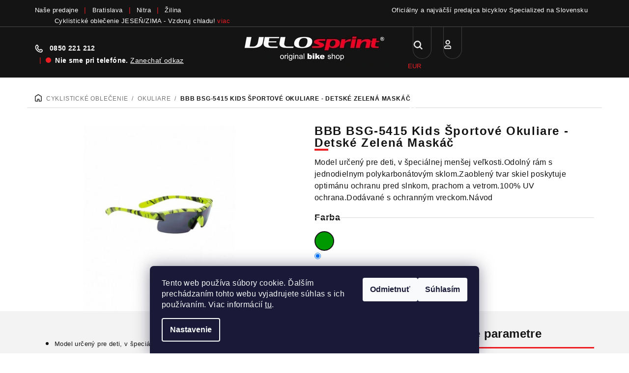

--- FILE ---
content_type: text/html; charset=utf-8
request_url: https://www.velosprint.sk/cyklisticke-okuliare/bbb-bsg-5415-kids-sportove-okuliare-detske-zelena-maskac/
body_size: 43328
content:
<!doctype html><html lang="sk" dir="ltr" class="header-background-light external-fonts-loaded"><head><meta charset="utf-8" /><meta name="viewport" content="width=device-width,initial-scale=1" /><title>BBB BSG-5415 Kids Športové Okuliare - Detské Zelená Maskáč - VELOsprint</title><link rel="preconnect" href="https://cdn.myshoptet.com" /><link rel="dns-prefetch" href="https://cdn.myshoptet.com" /><link rel="preload" href="https://cdn.myshoptet.com/prj/dist/master/cms/libs/jquery/jquery-1.11.3.min.js" as="script" /><link href="https://cdn.myshoptet.com/prj/dist/master/cms/templates/frontend_templates/shared/css/font-face/source-sans-3.css" rel="stylesheet"><link href="https://cdn.myshoptet.com/prj/dist/master/cms/templates/frontend_templates/shared/css/font-face/exo-2.css" rel="stylesheet"><link href="https://cdn.myshoptet.com/prj/dist/master/shop/dist/font-shoptet-14.css.d90e56d0dd782c13aabd.css" rel="stylesheet"><script>
dataLayer = [];
dataLayer.push({'shoptet' : {
    "pageId": 1016,
    "pageType": "productDetail",
    "currency": "EUR",
    "currencyInfo": {
        "decimalSeparator": ",",
        "exchangeRate": 1,
        "priceDecimalPlaces": 2,
        "symbol": "\u20ac",
        "symbolLeft": 1,
        "thousandSeparator": " "
    },
    "language": "sk",
    "projectId": 328407,
    "product": {
        "id": 13286,
        "guid": "76b55a64-db25-11ea-9ed5-ecf4bbd79d2f",
        "hasVariants": true,
        "codes": [
            {
                "code": 356359
            }
        ],
        "name": "BBB BSG-5415 Kids \u0160portov\u00e9 Okuliare - Detsk\u00e9 Zelen\u00e1 Mask\u00e1\u010d",
        "appendix": "",
        "weight": 0,
        "manufacturer": "BBB",
        "manufacturerGuid": "1EF53333456460D68F45DA0BA3DED3EE",
        "currentCategory": "Cyklistick\u00e9 oble\u010denie | Cyklistick\u00e9 okuliare",
        "currentCategoryGuid": "2392792b-7d69-11ea-ac23-ac1f6b0076ec",
        "defaultCategory": "Cyklistick\u00e9 oble\u010denie | Cyklistick\u00e9 okuliare",
        "defaultCategoryGuid": "2392792b-7d69-11ea-ac23-ac1f6b0076ec",
        "currency": "EUR",
        "priceWithVat": 17.949999999999999
    },
    "stocks": [
        {
            "id": 26,
            "title": "BRATISLAVA",
            "isDeliveryPoint": 1,
            "visibleOnEshop": 1
        },
        {
            "id": 17,
            "title": "NITRA",
            "isDeliveryPoint": 1,
            "visibleOnEshop": 1
        },
        {
            "id": 14,
            "title": "\u017dILINA",
            "isDeliveryPoint": 1,
            "visibleOnEshop": 1
        },
        {
            "id": "ext",
            "title": "Sklad",
            "isDeliveryPoint": 0,
            "visibleOnEshop": 1
        }
    ],
    "cartInfo": {
        "id": null,
        "freeShipping": false,
        "freeShippingFrom": 150,
        "leftToFreeGift": {
            "formattedPrice": "\u20ac0",
            "priceLeft": 0
        },
        "freeGift": false,
        "leftToFreeShipping": {
            "priceLeft": 150,
            "dependOnRegion": 0,
            "formattedPrice": "\u20ac150"
        },
        "discountCoupon": [],
        "getNoBillingShippingPrice": {
            "withoutVat": 0,
            "vat": 0,
            "withVat": 0
        },
        "cartItems": [],
        "taxMode": "ORDINARY"
    },
    "cart": [],
    "customer": {
        "priceRatio": 1,
        "priceListId": 1,
        "groupId": null,
        "registered": false,
        "mainAccount": false
    }
}});
dataLayer.push({'cookie_consent' : {
    "marketing": "denied",
    "analytics": "denied"
}});
document.addEventListener('DOMContentLoaded', function() {
    shoptet.consent.onAccept(function(agreements) {
        if (agreements.length == 0) {
            return;
        }
        dataLayer.push({
            'cookie_consent' : {
                'marketing' : (agreements.includes(shoptet.config.cookiesConsentOptPersonalisation)
                    ? 'granted' : 'denied'),
                'analytics': (agreements.includes(shoptet.config.cookiesConsentOptAnalytics)
                    ? 'granted' : 'denied')
            },
            'event': 'cookie_consent'
        });
    });
});
</script>

<!-- Google Tag Manager -->
<script>(function(w,d,s,l,i){w[l]=w[l]||[];w[l].push({'gtm.start':
new Date().getTime(),event:'gtm.js'});var f=d.getElementsByTagName(s)[0],
j=d.createElement(s),dl=l!='dataLayer'?'&l='+l:'';j.async=true;j.src=
'https://www.googletagmanager.com/gtm.js?id='+i+dl;f.parentNode.insertBefore(j,f);
})(window,document,'script','dataLayer','GTM-MHFSM44');</script>
<!-- End Google Tag Manager -->

<meta property="og:type" content="website"><meta property="og:site_name" content="velosprint.sk"><meta property="og:url" content="https://www.velosprint.sk/cyklisticke-okuliare/bbb-bsg-5415-kids-sportove-okuliare-detske-zelena-maskac/"><meta property="og:title" content="BBB BSG-5415 Kids Športové Okuliare - Detské Zelená Maskáč - VELOsprint"><meta name="author" content="VELOsprint"><meta name="web_author" content="Shoptet.sk"><meta name="dcterms.rightsHolder" content="www.velosprint.sk"><meta name="robots" content="index,follow"><meta property="og:image" content="https://cdn.myshoptet.com/usr/www.velosprint.sk/user/shop/big/13286_bbb-bsg-5415-kids-sportove-okuliare-detske-zelena-maskac.jpg?65da3abc"><meta property="og:description" content="BBB BSG-5415 Kids Športové Okuliare - Detské Zelená Maskáč. Model určený pre deti, v špeciálnej menšej veľkosti.Odolný rám s jednodielnym polykarbonátovým sklom.Zaoblený tvar skiel poskytuje optimánu ochranu pred slnkom, prachom a vetrom.100% UV ochrana.Dodávané s ochranným vreckom.Návod"><meta name="description" content="BBB BSG-5415 Kids Športové Okuliare - Detské Zelená Maskáč. Model určený pre deti, v špeciálnej menšej veľkosti.Odolný rám s jednodielnym polykarbonátovým sklom.Zaoblený tvar skiel poskytuje optimánu ochranu pred slnkom, prachom a vetrom.100% UV ochrana.Dodávané s ochranným vreckom.Návod"><meta property="product:price:amount" content="17.95"><meta property="product:price:currency" content="EUR"><style>:root {--color-primary: #FFFFFF;--color-primary-h: 0;--color-primary-s: 0%;--color-primary-l: 100%;--color-primary-hover: #161616;--color-primary-hover-h: 0;--color-primary-hover-s: 0%;--color-primary-hover-l: 9%;--color-secondary: #ff0000;--color-secondary-h: 0;--color-secondary-s: 100%;--color-secondary-l: 50%;--color-secondary-hover: #ff0000;--color-secondary-hover-h: 0;--color-secondary-hover-s: 100%;--color-secondary-hover-l: 50%;--color-tertiary: #F9F9F9;--color-tertiary-h: 0;--color-tertiary-s: 0%;--color-tertiary-l: 98%;--color-tertiary-hover: #161616;--color-tertiary-hover-h: 0;--color-tertiary-hover-s: 0%;--color-tertiary-hover-l: 9%;--color-header-background: #FFFFFF;--template-font: "Source Sans 3";--template-headings-font: "Exo 2";--header-background-url: none;--cookies-notice-background: #1A1937;--cookies-notice-color: #F8FAFB;--cookies-notice-button-hover: #f5f5f5;--cookies-notice-link-hover: #27263f;--templates-update-management-preview-mode-content: "Náhľad aktualizácií šablóny je aktívny pre váš prehliadač."}</style>
    
    <link href="https://cdn.myshoptet.com/prj/dist/master/shop/dist/main-14.less.9408774177b75b58fbb0.css" rel="stylesheet" />
        
    <script>var shoptet = shoptet || {};</script>
    <script src="https://cdn.myshoptet.com/prj/dist/master/shop/dist/main-3g-header.js.05f199e7fd2450312de2.js"></script>
<!-- User include --><!-- api 427(81) html code header -->
<link rel="stylesheet" href="https://cdn.myshoptet.com/usr/api2.dklab.cz/user/documents/_doplnky/instagram/328407/12/328407_12.css" type="text/css" /><style>
        :root {
            --dklab-instagram-header-color: #000000;  
            --dklab-instagram-header-background: #DDDDDD;  
            --dklab-instagram-font-weight: 700;
            --dklab-instagram-font-size: 180%;
            --dklab-instagram-logoUrl: url(https://cdn.myshoptet.com/usr/api2.dklab.cz/user/documents/_doplnky/instagram/img/logo-duha.png); 
            --dklab-instagram-logo-size-width: 40px;
            --dklab-instagram-logo-size-height: 40px;                        
            --dklab-instagram-hover-content: 0;                        
            --dklab-instagram-padding: 0px;                        
            --dklab-instagram-border-color: #888888;
            
        }
        </style>
<!-- api 494(146) html code header -->
<link rel="stylesheet" href="https://cdn.myshoptet.com/usr/api2.dklab.cz/user/documents/_doplnky/porovnavac/328407/6/328407_6.css" type="text/css" /><style>
        :root {
            --dklab-comparer-flag-color: #000000;
            --dklab-comparer-flag-text-color: #FFFFFF;
            --dklab-comparer-add-text-color: #000000;
            --dklab-comparer-remove-text-color: #239CEB;
            --dklab-comparer-header-icon-color: #FFFFFF;
            --dklab-comparer-border-color: #000000;            
            --dklab-comparer-counter-color: #000000;            
        }</style>
<!-- api 709(355) html code header -->
<script>
  const PWJS = {};
</script>

<script src=https://app.productwidgets.cz/pwjs.js></script>



<!-- api 1012(643) html code header -->
<style data-purpose="gopay-hiding-apple-pay">
	div[data-guid="5b56ba27-5209-11ec-ac23-ac1f6b0076ec"] {
		display: none
	}
</style>
<!-- service 425(79) html code header -->
<style>
.hodnoceni:before{content: "Jak o nás mluví zákazníci";}
.hodnoceni.svk:before{content: "Ako o nás hovoria zákazníci";}
.hodnoceni.hun:before{content: "Mit mondanak rólunk a felhasználók";}
.hodnoceni.pl:before{content: "Co mówią o nas klienci";}
.hodnoceni.eng:before{content: "Customer reviews";}
.hodnoceni.de:before{content: "Was unsere Kunden über uns denken";}
.hodnoceni.ro:before{content: "Ce spun clienții despre noi";}
.hodnoceni{margin: 20px auto;}
body:not(.paxio-merkur):not(.venus):not(.jupiter) .hodnoceni .vote-wrap {border: 0 !important;width: 24.5%;flex-basis: 25%;padding: 10px 20px !important;display: inline-block;margin: 0;vertical-align: top;}
.multiple-columns-body #content .hodnoceni .vote-wrap {width: 49%;flex-basis: 50%;}
.hodnoceni .votes-wrap {display: block; border: 1px solid #f7f7f7;margin: 0;width: 100%;max-width: none;padding: 10px 0; background: #fff;}
.hodnoceni .vote-wrap:nth-child(n+5){display: none !important;}
.hodnoceni:before{display: block;font-size: 18px;padding: 10px 20px;background: #fcfcfc;}
.sidebar .hodnoceni .vote-pic, .sidebar .hodnoceni .vote-initials{display: block;}
.sidebar .hodnoceni .vote-wrap, #column-l #column-l-in .hodnoceni .vote-wrap {width: 100% !important; display: block;}
.hodnoceni > a{display: block;text-align: right;padding-top: 6px;}
.hodnoceni > a:after{content: "››";display: inline-block;margin-left: 2px;}
.sidebar .hodnoceni:before, #column-l #column-l-in .hodnoceni:before {background: none !important; padding-left: 0 !important;}
.template-10 .hodnoceni{max-width: 952px !important;}
.page-detail .hodnoceni > a{font-size: 14px;}
.page-detail .hodnoceni{margin-bottom: 30px;}
@media screen and (min-width: 992px) and (max-width: 1199px) {
.hodnoceni .vote-rating{display: block;}
.hodnoceni .vote-time{display: block;margin-top: 3px;}
.hodnoceni .vote-delimeter{display: none;}
}
@media screen and (max-width: 991px) {
body:not(.paxio-merkur):not(.venus):not(.jupiter) .hodnoceni .vote-wrap {width: 49%;flex-basis: 50%;}
.multiple-columns-body #content .hodnoceni .vote-wrap {width: 99%;flex-basis: 100%;}
}
@media screen and (max-width: 767px) {
body:not(.paxio-merkur):not(.venus):not(.jupiter) .hodnoceni .vote-wrap {width: 99%;flex-basis: 100%;}
}
.home #main-product .hodnoceni{margin: 0 0 60px 0;}
.hodnoceni .votes-wrap.admin-response{display: none !important;}
.hodnoceni .vote-pic {width: 100px;}
.hodnoceni .vote-delimeter{display: none;}
.hodnoceni .vote-rating{display: block;}
.hodnoceni .vote-time {display: block;margin-top: 5px;}
@media screen and (min-width: 768px){
.template-12 .hodnoceni{max-width: 747px; margin-left: auto; margin-right: auto;}
}
@media screen and (min-width: 992px){
.template-12 .hodnoceni{max-width: 972px;}
}
@media screen and (min-width: 1200px){
.template-12 .hodnoceni{max-width: 1418px;}
}
.template-14 .hodnoceni .vote-initials{margin: 0 auto;}
.vote-pic img::before {display: none;}
.hodnoceni + .hodnoceni {display: none;}
</style>
<!-- service 427(81) html code header -->
<link rel="stylesheet" href="https://cdn.myshoptet.com/usr/api2.dklab.cz/user/documents/_doplnky/instagram/font/instagramplus.css" type="text/css" />

<!-- service 494(146) html code header -->
<style>
@font-face {
    font-family: 'porovnavac';
    src:  url('https://cdn.myshoptet.com/usr/api2.dklab.cz/user/documents/_doplnky/porovnavac/font/porovnavac.eot?v6');
    src:  url('https://cdn.myshoptet.com/usr/api2.dklab.cz/user/documents/_doplnky/porovnavac/font/porovnavac.eot?v6#iefix') format('embedded-opentype'),
    url('https://cdn.myshoptet.com/usr/api2.dklab.cz/user/documents/_doplnky/porovnavac/font/porovnavac.ttf?v6') format('truetype'),
    url('https://cdn.myshoptet.com/usr/api2.dklab.cz/user/documents/_doplnky/porovnavac/font/porovnavac.woff?v6') format('woff'),
    url('https://cdn.myshoptet.com/usr/api2.dklab.cz/user/documents/_doplnky/porovnavac/font/porovnavac.svg?v6') format('svg');
    font-weight: normal;
    font-style: normal;
}
</style>
<!-- project html code header -->
<link href="https://fonts.googleapis.com/css2?family=Bebas+Neue&display=swap" rel="stylesheet">

<script src="https://admin.velosprint.sk/js/admin/ldzInit.js?v1.0.004" type="text/javascript" charset="UTF-8"></script>
<!--link href="/user/documents/css/kuba-rychlovka.css?v=1.0.1" rel="stylesheet"-->
<!--link rel="stylesheet" href="/user/documents/upload/ladzo/ladzo.css?v=1.0.1"-->
<link rel="stylesheet" href="/user/documents/css/fonty.css?v1">
<link rel="stylesheet" href="https://admin.velosprint.sk/web.css?v1.0.018">

<!--script src="https://cdn.myshoptet.com/usr/576430.myshoptet.com/user/documents/upload/ladzo/init.js" type="text/javascript" charset="UTF-8"></script-->
<!--script src="https://cdn.myshoptet.com/usr/www.belda.sk/user/documents/upload/ladzo/init.js" type="text/javascript" charset="UTF-8"></script-->

<!-- CSS -- Zakazane -->
<!--link href="/user/documents/css/style.css?v=1.6" rel="stylesheet"-->
<!-- CSS úpravy - vygenerováno z portálu https://www.shop-factory.cz -->
<!--link rel="stylesheet" href="/user/documents/upload/code/shk_1666083871_style.css" -->

<link rel="preload" href="https://admin.velosprint.sk/web.js?v1.0.018" as="script">
<link rel="stylesheet" href="/user/documents/upload/CSS-Kuba/style_head_velosprint.css?v1.0.0027">
<link rel="stylesheet" href="https://www.velosprint.sk/user/documents/upload/CSS-Kuba/kuba.css?v18">

<link rel="stylesheet" href="/user/documents/upload/CSS-Kuba/mob_style_head_velosprint.css?v1.0.0019">
<link rel="stylesheet" href="/user/documents/css/mh-velo-style.css?v=1.0.282">

<!-- CSS kontakty -->
<link rel="stylesheet" href="/user/documents/upload/code/contact.css?v1.05">

<!-- Foxentry start -->
<script type="text/javascript" async>
var Foxentry;
(function () {
var e = document.querySelector("script"), s = document.createElement('script');
s.setAttribute('type', 'text/javascript');
s.setAttribute('async', 'true');
s.setAttribute('src', 'https://cdn.foxentry.cz/lib');
e.parentNode.appendChild(s);
s.onload = function(){ Foxentry = new FoxentryBase('0XUVv7LOlH'); }
})();
</script>
<!-- Foxentry end -->

<style>
body.type-product .price-additional{
display:none!important;
}

nav#navigation li.menu-item-980 {
    display: block !important;
}
.filter-section-parametric-id-314,
.filter-section-parametric-id-317,
.filter-section-parametric-id-320,
.filter-section-parametric-id-326,
.filter-section-parametric-id-329,
.filter-section-parametric-id-392,
.filter-section-parametric-id-446,
.filter-section-parametric-id-452,
.filter-section-parametric-id-389,
.filter-section-parametric-id-449{
display:none;
}

/*parametr skladom, skladom velkost ramu*/
/*
.filter-section-parametric-id-311,
.filter-section-parametric-id-314,
.filter-section-parametric-id-317,
.filter-section-parametric-id-320,
.filter-section-parametric-id-323,
.filter-section-parametric-id-326,
.filter-section-parametric-id-329{
display:none;
}
*/
/*
body.admin-logged .filter-section-parametric-id-317,
body.admin-logged .filter-section-parametric-id-320,
body.admin-logged .filter-section-parametric-id-326,
body.admin-logged .filter-section-parametric-id-329
*/


body.admin-logged .filter-section-parametric-id-311,
body.admin-logged .filter-section-parametric-id-323,
body.admin-logged .filter-section-parametric-id-392
{
display:block;
}

.flag.flag-freeshipping {
    background-color: #000000;
    min-height:auto!important;
}

.p-image-wrapper .flags-extra .flag {
    border-radius: 0;
    height: 50px;
    width: 247px;
    display: flex;
    flex-direction: row;
}

.menu-item-6089 b {
    color: #ed1d24;
    font-weight: bold!important;
}

.products-block > .product .flags-default {
    visibility: hidden;
}

body.type-product .p-image-wrapper .flags-default {
    visibility: hidden;
}

@media (max-width: 640px){
.p-image-wrapper .flags-extra .flag {
    border-radius: 0;
    height: 40px;
    width: 200px;
    display: flex;
    flex-direction: row;
    position: relative;
    top: 16px;
}
.icon-van::after {
    content: '\e92e';
    display:none;
}

.flag-freeshipping .icon-van {
    font-size: 26px;
    margin-bottom: -6px;
    margin-top: -6px;
    margin-right: 11px;
}

</style>
<!-- /User include --><link rel="shortcut icon" href="/favicon.ico" type="image/x-icon" /><link rel="canonical" href="https://www.velosprint.sk/cyklisticke-okuliare/bbb-bsg-5415-kids-sportove-okuliare-detske-zelena-maskac/" />    <script>
        var _hwq = _hwq || [];
        _hwq.push(['setKey', '3D1168BB9DED5B667828537E7A2049FE']);
        _hwq.push(['setTopPos', '0']);
        _hwq.push(['showWidget', '22']);
        (function() {
            var ho = document.createElement('script');
            ho.src = 'https://sk.im9.cz/direct/i/gjs.php?n=wdgt&sak=3D1168BB9DED5B667828537E7A2049FE';
            var s = document.getElementsByTagName('script')[0]; s.parentNode.insertBefore(ho, s);
        })();
    </script>
<script>!function(){var t={9196:function(){!function(){var t=/\[object (Boolean|Number|String|Function|Array|Date|RegExp)\]/;function r(r){return null==r?String(r):(r=t.exec(Object.prototype.toString.call(Object(r))))?r[1].toLowerCase():"object"}function n(t,r){return Object.prototype.hasOwnProperty.call(Object(t),r)}function e(t){if(!t||"object"!=r(t)||t.nodeType||t==t.window)return!1;try{if(t.constructor&&!n(t,"constructor")&&!n(t.constructor.prototype,"isPrototypeOf"))return!1}catch(t){return!1}for(var e in t);return void 0===e||n(t,e)}function o(t,r,n){this.b=t,this.f=r||function(){},this.d=!1,this.a={},this.c=[],this.e=function(t){return{set:function(r,n){u(c(r,n),t.a)},get:function(r){return t.get(r)}}}(this),i(this,t,!n);var e=t.push,o=this;t.push=function(){var r=[].slice.call(arguments,0),n=e.apply(t,r);return i(o,r),n}}function i(t,n,o){for(t.c.push.apply(t.c,n);!1===t.d&&0<t.c.length;){if("array"==r(n=t.c.shift()))t:{var i=n,a=t.a;if("string"==r(i[0])){for(var f=i[0].split("."),s=f.pop(),p=(i=i.slice(1),0);p<f.length;p++){if(void 0===a[f[p]])break t;a=a[f[p]]}try{a[s].apply(a,i)}catch(t){}}}else if("function"==typeof n)try{n.call(t.e)}catch(t){}else{if(!e(n))continue;for(var l in n)u(c(l,n[l]),t.a)}o||(t.d=!0,t.f(t.a,n),t.d=!1)}}function c(t,r){for(var n={},e=n,o=t.split("."),i=0;i<o.length-1;i++)e=e[o[i]]={};return e[o[o.length-1]]=r,n}function u(t,o){for(var i in t)if(n(t,i)){var c=t[i];"array"==r(c)?("array"==r(o[i])||(o[i]=[]),u(c,o[i])):e(c)?(e(o[i])||(o[i]={}),u(c,o[i])):o[i]=c}}window.DataLayerHelper=o,o.prototype.get=function(t){var r=this.a;t=t.split(".");for(var n=0;n<t.length;n++){if(void 0===r[t[n]])return;r=r[t[n]]}return r},o.prototype.flatten=function(){this.b.splice(0,this.b.length),this.b[0]={},u(this.a,this.b[0])}}()}},r={};function n(e){var o=r[e];if(void 0!==o)return o.exports;var i=r[e]={exports:{}};return t[e](i,i.exports,n),i.exports}n.n=function(t){var r=t&&t.__esModule?function(){return t.default}:function(){return t};return n.d(r,{a:r}),r},n.d=function(t,r){for(var e in r)n.o(r,e)&&!n.o(t,e)&&Object.defineProperty(t,e,{enumerable:!0,get:r[e]})},n.o=function(t,r){return Object.prototype.hasOwnProperty.call(t,r)},function(){"use strict";n(9196)}()}();</script><style>/* custom background */@media (min-width: 992px) {body {background-position: top center;background-repeat: no-repeat;background-attachment: scroll;}}</style>    <!-- Global site tag (gtag.js) - Google Analytics -->
    <script async src="https://www.googletagmanager.com/gtag/js?id=G-G57FZ86X9Q"></script>
    <script>
        
        window.dataLayer = window.dataLayer || [];
        function gtag(){dataLayer.push(arguments);}
        

                    console.debug('default consent data');

            gtag('consent', 'default', {"ad_storage":"denied","analytics_storage":"denied","ad_user_data":"denied","ad_personalization":"denied","wait_for_update":500});
            dataLayer.push({
                'event': 'default_consent'
            });
        
        gtag('js', new Date());

                gtag('config', 'UA-28055305-1', { 'groups': "UA" });
        
                gtag('config', 'G-G57FZ86X9Q', {"groups":"GA4","send_page_view":false,"content_group":"productDetail","currency":"EUR","page_language":"sk"});
        
                gtag('config', 'AW-802437244', {"allow_enhanced_conversions":true});
        
        
        
        
        
                    gtag('event', 'page_view', {"send_to":"GA4","page_language":"sk","content_group":"productDetail","currency":"EUR"});
        
                gtag('set', 'currency', 'EUR');

        gtag('event', 'view_item', {
            "send_to": "UA",
            "items": [
                {
                    "id": "356359",
                    "name": "BBB BSG-5415 Kids \u0160portov\u00e9 Okuliare - Detsk\u00e9 Zelen\u00e1 Mask\u00e1\u010d",
                    "category": "Cyklistick\u00e9 oble\u010denie \/ Cyklistick\u00e9 okuliare",
                                        "brand": "BBB",
                                                            "variant": "Farba: Zelen\u00e1",
                                        "price": 14.59
                }
            ]
        });
        
        
        
        
        
                    gtag('event', 'view_item', {"send_to":"GA4","page_language":"sk","content_group":"productDetail","value":14.59,"currency":"EUR","items":[{"item_id":"356359","item_name":"BBB BSG-5415 Kids \u0160portov\u00e9 Okuliare - Detsk\u00e9 Zelen\u00e1 Mask\u00e1\u010d","item_brand":"BBB","item_category":"Cyklistick\u00e9 oble\u010denie","item_category2":"Cyklistick\u00e9 okuliare","item_variant":"356359~Farba: Zelen\u00e1","price":14.59,"quantity":1,"index":0}]});
        
        
        
        
        
        
        
        document.addEventListener('DOMContentLoaded', function() {
            if (typeof shoptet.tracking !== 'undefined') {
                for (var id in shoptet.tracking.bannersList) {
                    gtag('event', 'view_promotion', {
                        "send_to": "UA",
                        "promotions": [
                            {
                                "id": shoptet.tracking.bannersList[id].id,
                                "name": shoptet.tracking.bannersList[id].name,
                                "position": shoptet.tracking.bannersList[id].position
                            }
                        ]
                    });
                }
            }

            shoptet.consent.onAccept(function(agreements) {
                if (agreements.length !== 0) {
                    console.debug('gtag consent accept');
                    var gtagConsentPayload =  {
                        'ad_storage': agreements.includes(shoptet.config.cookiesConsentOptPersonalisation)
                            ? 'granted' : 'denied',
                        'analytics_storage': agreements.includes(shoptet.config.cookiesConsentOptAnalytics)
                            ? 'granted' : 'denied',
                                                                                                'ad_user_data': agreements.includes(shoptet.config.cookiesConsentOptPersonalisation)
                            ? 'granted' : 'denied',
                        'ad_personalization': agreements.includes(shoptet.config.cookiesConsentOptPersonalisation)
                            ? 'granted' : 'denied',
                        };
                    console.debug('update consent data', gtagConsentPayload);
                    gtag('consent', 'update', gtagConsentPayload);
                    dataLayer.push(
                        { 'event': 'update_consent' }
                    );
                }
            });
        });
    </script>
<script>
    (function(t, r, a, c, k, i, n, g) { t['ROIDataObject'] = k;
    t[k]=t[k]||function(){ (t[k].q=t[k].q||[]).push(arguments) },t[k].c=i;n=r.createElement(a),
    g=r.getElementsByTagName(a)[0];n.async=1;n.src=c;g.parentNode.insertBefore(n,g)
    })(window, document, 'script', '//www.heureka.sk/ocm/sdk.js?source=shoptet&version=2&page=product_detail', 'heureka', 'sk');

    heureka('set_user_consent', 0);
</script>
</head><body class="desktop id-1016 in-cyklisticke-okuliare template-14 type-product type-detail one-column-body columns-3 smart-labels-active ums_forms_redesign--off ums_a11y_category_page--on ums_discussion_rating_forms--off ums_flags_display_unification--on ums_a11y_login--off mobile-header-version-0"><noscript>
    <style>
        #header {
            padding-top: 0;
            position: relative !important;
            top: 0;
        }
        .header-navigation {
            position: relative !important;
        }
        .overall-wrapper {
            margin: 0 !important;
        }
        body:not(.ready) {
            visibility: visible !important;
        }
    </style>
    <div class="no-javascript">
        <div class="no-javascript__title">Musíte zmeniť nastavenie vášho prehliadača</div>
        <div class="no-javascript__text">Pozrite sa na: <a href="https://www.google.com/support/bin/answer.py?answer=23852">Ako povoliť JavaScript vo vašom prehliadači</a>.</div>
        <div class="no-javascript__text">Ak používate software na blokovanie reklám, možno bude potrebné, aby ste povolili JavaScript z tejto stránky.</div>
        <div class="no-javascript__text">Ďakujeme.</div>
    </div>
</noscript>

        <div id="fb-root"></div>
        <script>
            window.fbAsyncInit = function() {
                FB.init({
//                    appId            : 'your-app-id',
                    autoLogAppEvents : true,
                    xfbml            : true,
                    version          : 'v19.0'
                });
            };
        </script>
        <script async defer crossorigin="anonymous" src="https://connect.facebook.net/sk_SK/sdk.js"></script>
<!-- Google Tag Manager (noscript) -->
<noscript><iframe src="https://www.googletagmanager.com/ns.html?id=GTM-MHFSM44"
height="0" width="0" style="display:none;visibility:hidden"></iframe></noscript>
<!-- End Google Tag Manager (noscript) -->

    <div class="siteCookies siteCookies--bottom siteCookies--dark js-siteCookies" role="dialog" data-testid="cookiesPopup" data-nosnippet>
        <div class="siteCookies__form">
            <div class="siteCookies__content">
                <div class="siteCookies__text">
                    Tento web používa súbory cookie. Ďalším prechádzaním tohto webu vyjadrujete súhlas s ich používaním. Viac informácií <a href="https://328407.myshoptet.com/podmienky-ochrany-osobnych-udajov/" target="\">tu</a>.
                </div>
                <p class="siteCookies__links">
                    <button class="siteCookies__link js-cookies-settings" aria-label="Nastavenia cookies" data-testid="cookiesSettings">Nastavenie</button>
                </p>
            </div>
            <div class="siteCookies__buttonWrap">
                                    <button class="siteCookies__button js-cookiesConsentSubmit" value="reject" aria-label="Odmietnuť cookies" data-testid="buttonCookiesReject">Odmietnuť</button>
                                <button class="siteCookies__button js-cookiesConsentSubmit" value="all" aria-label="Prijať cookies" data-testid="buttonCookiesAccept">Súhlasím</button>
            </div>
        </div>
        <script>
            document.addEventListener("DOMContentLoaded", () => {
                const siteCookies = document.querySelector('.js-siteCookies');
                document.addEventListener("scroll", shoptet.common.throttle(() => {
                    const st = document.documentElement.scrollTop;
                    if (st > 1) {
                        siteCookies.classList.add('siteCookies--scrolled');
                    } else {
                        siteCookies.classList.remove('siteCookies--scrolled');
                    }
                }, 100));
            });
        </script>
    </div>
<a href="#content" class="skip-link sr-only">Prejsť na obsah</a><div class="overall-wrapper"><header id="header">
        <div class="header-top">
            <div class="container navigation-wrapper header-top-wrapper">
                <div class="navigation-tools">
                        <div class="dropdown">
        <span>Ceny v:</span>
        <button id="topNavigationDropdown" type="button" data-toggle="dropdown" aria-haspopup="true" aria-expanded="false">
            EUR
            <span class="caret"></span>
        </button>
        <ul class="dropdown-menu" aria-labelledby="topNavigationDropdown"><li><a href="/action/Currency/changeCurrency/?currencyCode=CZK" rel="nofollow">CZK</a></li><li><a href="/action/Currency/changeCurrency/?currencyCode=EUR" rel="nofollow">EUR</a></li></ul>
    </div>
                </div>
                <div class="site-name"><a href="/" data-testid="linkWebsiteLogo"><img src="https://cdn.myshoptet.com/usr/www.velosprint.sk/user/logos/head-logo-velosprint.png" alt="VELOsprint" fetchpriority="low" /></a></div>                <div class="navigation-buttons">
                    <a href="#" class="toggle-window" data-target="search" data-testid="linkSearchIcon"><i class="icon-search"></i><span class="sr-only">Hľadať</span></a>
                                                                                                                                            <a href="/login/?backTo=%2Fcyklisticke-okuliare%2Fbbb-bsg-5415-kids-sportove-okuliare-detske-zelena-maskac%2F" class="top-nav-button top-nav-button-login login toggle-window" data-target="login" data-testid="signin" rel="nofollow"><i class="icon-login"></i><span class="sr-only">Prihlásenie</span></a>
                                                                                                                                
    <a href="/kosik/" class="btn btn-icon toggle-window cart-count" data-target="cart" data-testid="headerCart" rel="nofollow" aria-haspopup="dialog" aria-expanded="false" aria-controls="cart-widget">
        <span class="icon-cart"></span>
                <span class="sr-only">Nákupný košík</span>
        
    
            </a>
                    <a href="#" class="toggle-window" data-target="navigation" data-testid="hamburgerMenu"></a>
                </div>
                <div class="user-action">
                                            <div class="user-action-in"><div class="user-action-login popup-widget login-widget"><div class="popup-widget-inner"><h2 id="loginHeading">Prihlásenie k vášmu účtu</h2><div id="customerLogin"><form action="/action/Customer/Login/" method="post" id="formLoginIncluded" class="csrf-enabled formLogin" data-testid="formLogin"><input type="hidden" name="referer" value="" /><div class="form-group"><div class="input-wrapper email js-validated-element-wrapper no-label"><input type="email" name="email" class="form-control" autofocus placeholder="E-mailová adresa (napr. jan@novak.sk)" data-testid="inputEmail" autocomplete="email" required /></div></div><div class="form-group"><div class="input-wrapper password js-validated-element-wrapper no-label"><input type="password" name="password" class="form-control" placeholder="Heslo" data-testid="inputPassword" autocomplete="current-password" required /><span class="no-display">Nemôžete vyplniť toto pole</span><input type="text" name="surname" value="" class="no-display" /></div></div><div class="form-group"><div class="login-wrapper"><button type="submit" class="btn btn-secondary btn-text btn-login" data-testid="buttonSubmit">Prihlásiť sa</button><div class="password-helper"><a href="/registracia/" data-testid="signup" rel="nofollow">Nová registrácia</a><a href="/klient/zabudnute-heslo/" rel="nofollow">Zabudnuté heslo</a></div></div></div><div class="social-login-buttons"><div class="social-login-buttons-divider"><span>alebo</span></div><div class="form-group"><a href="/action/Social/login/?provider=Facebook" class="login-btn facebook" rel="nofollow"><span class="login-facebook-icon"><i class="icon-facebook-square"></i></span><strong>Prihlásiť sa cez Facebook</strong></a></div><div class="form-group"><a href="/action/Social/login/?provider=Google" class="login-btn google" rel="nofollow"><span class="login-google-icon"></span><strong>Prihlásiť sa cez Google</strong></a></div></div></form>
</div></div></div>
    <div id="cart-widget" class="user-action-cart popup-widget cart-widget loader-wrapper" data-testid="popupCartWidget" role="dialog" aria-hidden="true">
        <div class="popup-widget-inner cart-widget-inner place-cart-here">
            <div class="loader-overlay">
                <div class="loader"></div>
            </div>
        </div>
    </div>

    <div class="user-action-search popup-widget search-widget search stay-open" itemscope itemtype="https://schema.org/WebSite" data-testid="searchWidget">
        <span href="#" class="search-widget-close toggle-window" data-target="search" data-testid="linkSearchIcon"></span>
        <meta itemprop="headline" content="Cyklistické okuliare"/><meta itemprop="url" content="https://www.velosprint.sk"/><meta itemprop="text" content="BBB BSG-5415 Kids Športové Okuliare - Detské Zelená Maskáč. Model určený pre deti, v špeciálnej menšej veľkosti.Odolný rám s jednodielnym polykarbonátovým sklom.Zaoblený tvar skiel poskytuje optimánu ochranu pred slnkom, prachom a vetrom.100% UV ochrana.Dodávané s ochranným vreckom.Návod"/>        <form action="/action/ProductSearch/prepareString/" method="post"
    id="formSearchForm" class="search-form compact-form js-search-main"
    itemprop="potentialAction" itemscope itemtype="https://schema.org/SearchAction" data-testid="searchForm">
    <fieldset>
        <meta itemprop="target"
            content="https://www.velosprint.sk/vyhladavanie/?string={string}"/>
        <input type="hidden" name="language" value="sk"/>
        
    <span class="search-form-input-group">
        
    <span class="search-input-icon" aria-hidden="true"></span>

<input
    type="search"
    name="string"
        class="query-input form-control search-input js-search-input"
    placeholder="Napíšte, čo hľadáte"
    autocomplete="off"
    required
    itemprop="query-input"
    aria-label="Vyhľadávanie"
    data-testid="searchInput"
>
        <button type="submit" class="btn btn-default search-button" data-testid="searchBtn">Hľadať</button>
    </span>

    </fieldset>
</form>
    </div>
</div>
                                    </div>
            </div>
        </div>
        <div class="header-bottom">
            <div class="navigation-wrapper header-bottom-wrapper">
                <nav id="navigation" aria-label="Hlavné menu" data-collapsible="true"><div class="navigation-in menu"><ul class="menu-level-1" role="menubar" data-testid="headerMenuItems"><li class="menu-item-6089 ext" role="none"><a href="/kategoria/vypredaj-bicyklov--elektrobicyklov-a-prislusenstva/" data-testid="headerMenuItem" role="menuitem" aria-haspopup="true" aria-expanded="false"><b>% Výpredaj</b><span class="submenu-arrow"></span></a><ul class="menu-level-2" aria-label="% Výpredaj" tabindex="-1" role="menu"><li class="menu-item-6659" role="none"><div class="menu-no-image"><a href="/kategoria/vypredaj-bicykle/" data-testid="headerMenuItem" role="menuitem"><span>Bicykle</span></a>
                        </div></li><li class="menu-item-6662" role="none"><div class="menu-no-image"><a href="/kategoria/vypredaj-elektrobicykle/" data-testid="headerMenuItem" role="menuitem"><span>Elektrobicykle</span></a>
                        </div></li><li class="menu-item-6653" role="none"><div class="menu-no-image"><a href="/kategoria/vypredaj-cyklisticke-oblecenie/" data-testid="headerMenuItem" role="menuitem"><span>Cyklistické oblečenie</span></a>
                        </div></li><li class="menu-item-6656" role="none"><div class="menu-no-image"><a href="/kategoria/vypredaj-bezecke-oblecenie/" data-testid="headerMenuItem" role="menuitem"><span>Bežecké oblečenie</span></a>
                        </div></li><li class="menu-item-6665" role="none"><div class="menu-no-image"><a href="/kategoria/vypredaj-komponenty-na-bicykel/" data-testid="headerMenuItem" role="menuitem"><span>Komponenty na bicykel</span></a>
                        </div></li><li class="menu-item-7318" role="none"><div class="menu-no-image"><a href="/kategoria/vypredaj-doplnky-na-bicykel/" data-testid="headerMenuItem" role="menuitem"><span>Doplnky na bicykel</span></a>
                        </div></li></ul></li>
<li class="menu-item-725 ext" role="none"><a href="/kategoria/bicykle/" data-testid="headerMenuItem" role="menuitem" aria-haspopup="true" aria-expanded="false"><b>Bicykle</b><span class="submenu-arrow"></span></a><ul class="menu-level-2" aria-label="Bicykle" tabindex="-1" role="menu"><li class="menu-item-695 has-third-level" role="none"><div class="menu-no-image"><a href="/kategoria/elektrobicykle/" data-testid="headerMenuItem" role="menuitem"><span>Elektrobicykle</span></a>
                                                    <ul class="menu-level-3" role="menu">
                                                                    <li class="menu-item-773" role="none">
                                        <a href="/kategoria/horske-elektrobicykle-pevne-hardtail/" data-testid="headerMenuItem" role="menuitem">
                                            Horské - Pevné/Hardtail</a>                                    </li>
                                                                    <li class="menu-item-776" role="none">
                                        <a href="/kategoria/horske-elektrobicykle-celoodpruzene/" data-testid="headerMenuItem" role="menuitem">
                                            Horské - Celoodpružené</a>                                    </li>
                                                                    <li class="menu-item-6000" role="none">
                                        <a href="/kategoria/krosove-elektrobicykle/" data-testid="headerMenuItem" role="menuitem">
                                            Krosové elektrobicykle</a>                                    </li>
                                                                    <li class="menu-item-6003" role="none">
                                        <a href="/kategoria/trekkingove-elektrobicykle/" data-testid="headerMenuItem" role="menuitem">
                                            Trekkingové elektrobicykle</a>                                    </li>
                                                                    <li class="menu-item-6006" role="none">
                                        <a href="/kategoria/mestske-elektrobicykle/" data-testid="headerMenuItem" role="menuitem">
                                            Mestské elektrobicykle</a>                                    </li>
                                                                    <li class="menu-item-782" role="none">
                                        <a href="/kategoria/cestne-elektrobicykle/" data-testid="headerMenuItem" role="menuitem">
                                            Cestné elektrobicykle</a>                                    </li>
                                                                    <li class="menu-item-6009" role="none">
                                        <a href="/kategoria/gravel-elektrobicykle/" data-testid="headerMenuItem" role="menuitem">
                                            Gravel elektrobicykle</a>                                    </li>
                                                                    <li class="menu-item-914" role="none">
                                        <a href="/kategoria/detske-elektrobicykle/" data-testid="headerMenuItem" role="menuitem">
                                            Detské elektrobicykle</a>                                    </li>
                                                            </ul>
                        </div></li><li class="menu-item-5877 has-third-level" role="none"><div class="menu-no-image"><a href="/kategoria/horske-bicykle/" data-testid="headerMenuItem" role="menuitem"><span>Horské bicykle</span></a>
                                                    <ul class="menu-level-3" role="menu">
                                                                    <li class="menu-item-752" role="none">
                                        <a href="/kategoria/horske-bicykle-hardtail-mtb-hardtail/" data-testid="headerMenuItem" role="menuitem">
                                            Horské - Pevné/Hardtail</a>                                    </li>
                                                                    <li class="menu-item-755" role="none">
                                        <a href="/kategoria/horske-bicykle-celoodpruzene-full-suspension/" data-testid="headerMenuItem" role="menuitem">
                                            Horské - Celoodpružené</a>                                    </li>
                                                            </ul>
                        </div></li><li class="menu-item-758" role="none"><div class="menu-no-image"><a href="/kategoria/cestne-bicykle/" data-testid="headerMenuItem" role="menuitem"><span>Cestné bicykle</span></a>
                        </div></li><li class="menu-item-761" role="none"><div class="menu-no-image"><a href="/kategoria/gravel-bicykle/" data-testid="headerMenuItem" role="menuitem"><span>Gravel bicykle</span></a>
                        </div></li><li class="menu-item-770 has-third-level" role="none"><div class="menu-no-image"><a href="/kategoria/detske-bicykle/" data-testid="headerMenuItem" role="menuitem"><span>Detské bicykle</span></a>
                                                    <ul class="menu-level-3" role="menu">
                                                                    <li class="menu-item-5828" role="none">
                                        <a href="/kategoria/detske-odrazadla-2-4-roky/" data-testid="headerMenuItem" role="menuitem">
                                            Odrážadlá</a>                                    </li>
                                                                    <li class="menu-item-5834" role="none">
                                        <a href="/kategoria/detske-bicykle-12-2-4-roky/" data-testid="headerMenuItem" role="menuitem">
                                            Detské bicykle 12&quot; (2-4 roky)</a>                                    </li>
                                                                    <li class="menu-item-5837" role="none">
                                        <a href="/kategoria/detske-bicykle-16-3-6-rokov/" data-testid="headerMenuItem" role="menuitem">
                                            Detské bicykle 16&quot; (3-6 rokov)</a>                                    </li>
                                                                    <li class="menu-item-5840" role="none">
                                        <a href="/kategoria/detske-bicykle-20-6-9-rokov/" data-testid="headerMenuItem" role="menuitem">
                                            Detské bicykle 20&quot; (6-9 rokov)</a>                                    </li>
                                                                    <li class="menu-item-5831" role="none">
                                        <a href="/kategoria/juniorske-bicykle-24-26-27-5-8-15-rokov/" data-testid="headerMenuItem" role="menuitem">
                                            Juniorské bicykle (8-15 rokov)</a>                                    </li>
                                                            </ul>
                        </div></li><li class="menu-item-764" role="none"><div class="menu-no-image"><a href="/kategoria/krosove-bicykle/" data-testid="headerMenuItem" role="menuitem"><span>Krosové bicykle</span></a>
                        </div></li><li class="menu-item-5901" role="none"><div class="menu-no-image"><a href="/kategoria/trekkingove-bicykle/" data-testid="headerMenuItem" role="menuitem"><span>Trekkingové bicykle</span></a>
                        </div></li><li class="menu-item-7231" role="none"><div class="menu-no-image"><a href="/kategoria/fitness-bicykle/" data-testid="headerMenuItem" role="menuitem"><span>Fitness bicykle</span></a>
                        </div></li><li class="menu-item-5898" role="none"><div class="menu-no-image"><a href="/kategoria/mestske-bicykle/" data-testid="headerMenuItem" role="menuitem"><span>Mestské bicykle</span></a>
                        </div></li><li class="menu-item-767" role="none"><div class="menu-no-image"><a href="/kategoria/dirt-bicykle/" data-testid="headerMenuItem" role="menuitem"><span>Dirt bicykle</span></a>
                        </div></li><li class="menu-item-5904" role="none"><div class="menu-no-image"><a href="/kategoria/bmx-bicykle/" data-testid="headerMenuItem" role="menuitem"><span>BMX bicykle</span></a>
                        </div></li><li class="menu-item-5895" role="none"><div class="menu-no-image"><a href="/kategoria/cyklokrosove-bicykle-cx/" data-testid="headerMenuItem" role="menuitem"><span>Cyklokrosové bicykle (CX)</span></a>
                        </div></li><li class="menu-item-6064" role="none"><div class="menu-no-image"><a href="/kategoria/triatlonove-bicykle/" data-testid="headerMenuItem" role="menuitem"><span>Triatlonové bicykle</span></a>
                        </div></li><li class="menu-item-896 has-third-level" role="none"><div class="menu-no-image"><a href="/kategoria/testovacie-bicykle-a-elektrobicykle-2/" data-testid="headerMenuItem" role="menuitem"><span>Testovacie bicykle a elektrobicykle</span></a>
                                                    <ul class="menu-level-3" role="menu">
                                                                    <li class="menu-item-5907" role="none">
                                        <a href="/kategoria/testovacie-bicykle/" data-testid="headerMenuItem" role="menuitem">
                                            Testovacie bicykle</a>                                    </li>
                                                                    <li class="menu-item-899" role="none">
                                        <a href="/kategoria/testovacie-elektrobicykle/" data-testid="headerMenuItem" role="menuitem">
                                            Testovacie elektrobicykle</a>                                    </li>
                                                            </ul>
                        </div></li><li class="menu-item-7112" role="none"><div class="menu-no-image"><a href="/kategoria/pozicovna-bicyklov-a-elektrobicyklov/" data-testid="headerMenuItem" role="menuitem"><span>Požičovňa bicyklov a elektrobicyklov</span></a>
                        </div></li><li class="menu-item-980 has-third-level" role="none"><div class="menu-no-image"><a href="/kategoria/bazarove-bicykle/" data-testid="headerMenuItem" role="menuitem"><span>Bazárové bicykle</span></a>
                                                    <ul class="menu-level-3" role="menu">
                                                                    <li class="menu-item-4130" role="none">
                                        <a href="/kategoria/bazarove-elektrobicykle/" data-testid="headerMenuItem" role="menuitem">
                                            Bazárové elektrobicykle</a>                                    </li>
                                                                    <li class="menu-item-5910" role="none">
                                        <a href="/kategoria/bicykle-bazar/" data-testid="headerMenuItem" role="menuitem">
                                            Bicykle bazár</a>                                    </li>
                                                            </ul>
                        </div></li></ul></li>
<li class="menu-item-953 ext" role="none"><a href="/kategoria/doplnky-na-bicykel/" data-testid="headerMenuItem" role="menuitem" aria-haspopup="true" aria-expanded="false"><b>Doplnky na bicykel</b><span class="submenu-arrow"></span></a><ul class="menu-level-2" aria-label="Doplnky na bicykel" tabindex="-1" role="menu"><li class="menu-item-959 has-third-level" role="none"><div class="menu-no-image"><a href="/kategoria/svetla-na-bicykel/" data-testid="headerMenuItem" role="menuitem"><span>Svetlá</span></a>
                                                    <ul class="menu-level-3" role="menu">
                                                                    <li class="menu-item-1037" role="none">
                                        <a href="/kategoria/predne-svetlo-na-bicykel/" data-testid="headerMenuItem" role="menuitem">
                                            Predné</a>                                    </li>
                                                                    <li class="menu-item-1040" role="none">
                                        <a href="/kategoria/zadne-svetlo-na-bicykel/" data-testid="headerMenuItem" role="menuitem">
                                            Zadné</a>                                    </li>
                                                                    <li class="menu-item-1043" role="none">
                                        <a href="/kategoria/sady-svetiel-na-bicykel/" data-testid="headerMenuItem" role="menuitem">
                                            Sady osvetlienia</a>                                    </li>
                                                                    <li class="menu-item-2315" role="none">
                                        <a href="/kategoria/garmin-radar/" data-testid="headerMenuItem" role="menuitem">
                                            Garmin Radar</a>                                    </li>
                                                                    <li class="menu-item-5570" role="none">
                                        <a href="/kategoria/celovky/" data-testid="headerMenuItem" role="menuitem">
                                            Čelovky</a>                                    </li>
                                                                    <li class="menu-item-1274" role="none">
                                        <a href="/kategoria/nahradne-diely-na-svetla/" data-testid="headerMenuItem" role="menuitem">
                                            Náhradné diely</a>                                    </li>
                                                            </ul>
                        </div></li><li class="menu-item-1160 has-third-level" role="none"><div class="menu-no-image"><a href="/kategoria/batohy-a-ladvinky-na-bicykel/" data-testid="headerMenuItem" role="menuitem"><span>Batohy | Ľadvinky</span></a>
                                                    <ul class="menu-level-3" role="menu">
                                                                    <li class="menu-item-1163" role="none">
                                        <a href="/kategoria/batohy-na-bicykel/" data-testid="headerMenuItem" role="menuitem">
                                            Batohy</a>                                    </li>
                                                                    <li class="menu-item-1166" role="none">
                                        <a href="/kategoria/ladvinky-na-bicykel/" data-testid="headerMenuItem" role="menuitem">
                                            Ľadvinky</a>                                    </li>
                                                                    <li class="menu-item-1511" role="none">
                                        <a href="/kategoria/prislusenstvo-k-batohom-a-ladvinkam-na-bicykel/" data-testid="headerMenuItem" role="menuitem">
                                            Príslušenstvo</a>                                    </li>
                                                            </ul>
                        </div></li><li class="menu-item-965 has-third-level" role="none"><div class="menu-no-image"><a href="/kategoria/blatniky-na-bicykel/" data-testid="headerMenuItem" role="menuitem"><span>Blatníky</span></a>
                                                    <ul class="menu-level-3" role="menu">
                                                                    <li class="menu-item-1469" role="none">
                                        <a href="/kategoria/predne-blatniky-na-bicykle/" data-testid="headerMenuItem" role="menuitem">
                                            Predné</a>                                    </li>
                                                                    <li class="menu-item-1463" role="none">
                                        <a href="/kategoria/zadne-blatniky-na-bicykle/" data-testid="headerMenuItem" role="menuitem">
                                            Zadné</a>                                    </li>
                                                                    <li class="menu-item-1466" role="none">
                                        <a href="/kategoria/sada-blatnikov-na-bicykle/" data-testid="headerMenuItem" role="menuitem">
                                            Sada</a>                                    </li>
                                                                    <li class="menu-item-1451" role="none">
                                        <a href="/kategoria/prislusenstvo-k-blatnikom/" data-testid="headerMenuItem" role="menuitem">
                                            Príslušenstvo</a>                                    </li>
                                                            </ul>
                        </div></li><li class="menu-item-1115 has-third-level" role="none"><div class="menu-no-image"><a href="/kategoria/flase-na-bicykel/" data-testid="headerMenuItem" role="menuitem"><span>Fľaše</span></a>
                                                    <ul class="menu-level-3" role="menu">
                                                                    <li class="menu-item-1514" role="none">
                                        <a href="/kategoria/prislusenstvo-k-flaskam-na-bicykle/" data-testid="headerMenuItem" role="menuitem">
                                            Príslušenstvo</a>                                    </li>
                                                            </ul>
                        </div></li><li class="menu-item-956 has-third-level" role="none"><div class="menu-no-image"><a href="/kategoria/drziak-na-flasu-na-bicykel/" data-testid="headerMenuItem" role="menuitem"><span>Držiaky na fľašu</span></a>
                                                    <ul class="menu-level-3" role="menu">
                                                                    <li class="menu-item-1478" role="none">
                                        <a href="/kategoria/prislusenstvo-k-drziakom-na-flasu/" data-testid="headerMenuItem" role="menuitem">
                                            Príslušenstvo k držiakom na fľašu</a>                                    </li>
                                                            </ul>
                        </div></li><li class="menu-item-2324 has-third-level" role="none"><div class="menu-no-image"><a href="/kategoria/cyklotrenazery-valce-a-prislusenstvo/" data-testid="headerMenuItem" role="menuitem"><span>Cyklotrenažéry | Tréningové Valce</span></a>
                                                    <ul class="menu-level-3" role="menu">
                                                                    <li class="menu-item-2327" role="none">
                                        <a href="/kategoria/cyklisticke-trenazery-a-valce/" data-testid="headerMenuItem" role="menuitem">
                                            Trenažéry</a>                                    </li>
                                                                    <li class="menu-item-2330" role="none">
                                        <a href="/kategoria/prislusenstvo-k-cyklotrenazerom--podlozky-pod-predne-koleso/" data-testid="headerMenuItem" role="menuitem">
                                            Príslušenstvo</a>                                    </li>
                                                            </ul>
                        </div></li><li class="menu-item-1088 has-third-level" role="none"><div class="menu-no-image"><a href="/kategoria/cyklopocitace-a-gps/" data-testid="headerMenuItem" role="menuitem"><span>Cyklopočítače a GPS</span></a>
                                                    <ul class="menu-level-3" role="menu">
                                                                    <li class="menu-item-1091" role="none">
                                        <a href="/kategoria/cyklopocitace-na-bicykel/" data-testid="headerMenuItem" role="menuitem">
                                            Cyklopočítače</a>                                    </li>
                                                                    <li class="menu-item-2252" role="none">
                                        <a href="/kategoria/gps-pristroje-na-bicykel-a-cyklopocitace-s-gps/" data-testid="headerMenuItem" role="menuitem">
                                            GPS Cyklopočítače</a>                                    </li>
                                                                    <li class="menu-item-2318" role="none">
                                        <a href="/kategoria/smart-hodinky-inteligentne-hodinky/" data-testid="headerMenuItem" role="menuitem">
                                            Smart hodinky | Inteligentné hodinky</a>                                    </li>
                                                                    <li class="menu-item-1094" role="none">
                                        <a href="/kategoria/prislusenstvo-k-cyklopocitacom-a-drziaky-na-bicykel/" data-testid="headerMenuItem" role="menuitem">
                                            Príslušenstvo a držiaky</a>                                    </li>
                                                            </ul>
                        </div></li><li class="menu-item-1172 has-third-level" role="none"><div class="menu-no-image"><a href="/kategoria/detske-sedacky-a-voziky-za-bicykel/" data-testid="headerMenuItem" role="menuitem"><span>Detské sedačky | Cyklovozíky</span></a>
                                                    <ul class="menu-level-3" role="menu">
                                                                    <li class="menu-item-1175" role="none">
                                        <a href="/kategoria/predne-detske-sedacky-na-bicykel/" data-testid="headerMenuItem" role="menuitem">
                                            Predné</a>                                    </li>
                                                                    <li class="menu-item-1178" role="none">
                                        <a href="/kategoria/detske-sedacky-na-bicykel-zadne/" data-testid="headerMenuItem" role="menuitem">
                                            Zadné</a>                                    </li>
                                                                    <li class="menu-item-5865" role="none">
                                        <a href="/kategoria/detske-cyklisticke-voziky/" data-testid="headerMenuItem" role="menuitem">
                                            Detské vozíky</a>                                    </li>
                                                                    <li class="menu-item-1184" role="none">
                                        <a href="/kategoria/nahradne-diely--drziaky--stupacky-na-destske-sedacky-na-bicykle/" data-testid="headerMenuItem" role="menuitem">
                                            Náhradné diely, držiaky, stupačky</a>                                    </li>
                                                            </ul>
                        </div></li><li class="menu-item-4136 has-third-level" role="none"><div class="menu-no-image"><a href="/kategoria/nosice-na-bicykel-na-auto/" data-testid="headerMenuItem" role="menuitem"><span>Nosiče na auto</span></a>
                                                    <ul class="menu-level-3" role="menu">
                                                                    <li class="menu-item-4139" role="none">
                                        <a href="/kategoria/stresne-nosice-na-bicykle/" data-testid="headerMenuItem" role="menuitem">
                                            Strešné nosiče</a>                                    </li>
                                                                    <li class="menu-item-4142" role="none">
                                        <a href="/kategoria/nosice-bicyklov-na-tazne-zariadenie/" data-testid="headerMenuItem" role="menuitem">
                                            Nosiče na ťažné</a>                                    </li>
                                                                    <li class="menu-item-4148" role="none">
                                        <a href="/kategoria/prislusenstvo-k-nosicom-na-bicykle-pre-automobil/" data-testid="headerMenuItem" role="menuitem">
                                            Príslušenstvo</a>                                    </li>
                                                            </ul>
                        </div></li><li class="menu-item-1238 has-third-level" role="none"><div class="menu-no-image"><a href="/kategoria/drziaky-na-bicykel/" data-testid="headerMenuItem" role="menuitem"><span>Držiaky na bicykel</span></a>
                                                    <ul class="menu-level-3" role="menu">
                                                                    <li class="menu-item-1241" role="none">
                                        <a href="/kategoria/drziaky-na-bicykel-na-stenu/" data-testid="headerMenuItem" role="menuitem">
                                            Držiaky na bicykel na stenu</a>                                    </li>
                                                                    <li class="menu-item-1253" role="none">
                                        <a href="/kategoria/drziaky-na-vystavenie-bicykla/" data-testid="headerMenuItem" role="menuitem">
                                            Držiaky na vystavenie bicykla</a>                                    </li>
                                                                    <li class="menu-item-5913" role="none">
                                        <a href="/kategoria/drziaky-na-mobil-na-bicykel/" data-testid="headerMenuItem" role="menuitem">
                                            Držiaky na mobil</a>                                    </li>
                                                            </ul>
                        </div></li><li class="menu-item-1211" role="none"><div class="menu-no-image"><a href="/kategoria/nosice-na-bicykel/" data-testid="headerMenuItem" role="menuitem"><span>Nosiče</span></a>
                        </div></li><li class="menu-item-1208 has-third-level" role="none"><div class="menu-no-image"><a href="/kategoria/kosiky-na-bicykel/" data-testid="headerMenuItem" role="menuitem"><span>Košíky na bicykel</span></a>
                                                    <ul class="menu-level-3" role="menu">
                                                                    <li class="menu-item-5654" role="none">
                                        <a href="/kategoria/kosiky-na-nosice/" data-testid="headerMenuItem" role="menuitem">
                                            Košíky na nosiče</a>                                    </li>
                                                                    <li class="menu-item-1214" role="none">
                                        <a href="/kategoria/kosiky-na-riaditka/" data-testid="headerMenuItem" role="menuitem">
                                            Košíky na riaditka</a>                                    </li>
                                                                    <li class="menu-item-1217" role="none">
                                        <a href="/kategoria/prislusenstvo-k-nosicom-a-kosikom-na-riaditka/" data-testid="headerMenuItem" role="menuitem">
                                            Príslušenstvo</a>                                    </li>
                                                            </ul>
                        </div></li><li class="menu-item-1484" role="none"><div class="menu-no-image"><a href="/kategoria/ochrana-ramu-na-bicykle/" data-testid="headerMenuItem" role="menuitem"><span>Ochrana rámu</span></a>
                        </div></li><li class="menu-item-968 has-third-level" role="none"><div class="menu-no-image"><a href="/kategoria/pumpy-na-bicykel/" data-testid="headerMenuItem" role="menuitem"><span>Pumpy</span></a>
                                                    <ul class="menu-level-3" role="menu">
                                                                    <li class="menu-item-1079" role="none">
                                        <a href="/kategoria/minipumpy-na-bicykel/" data-testid="headerMenuItem" role="menuitem">
                                            Minipumpy</a>                                    </li>
                                                                    <li class="menu-item-1082" role="none">
                                        <a href="/kategoria/servisne-pumpy-na-bicykel/" data-testid="headerMenuItem" role="menuitem">
                                            Servisné pumpy</a>                                    </li>
                                                                    <li class="menu-item-1085" role="none">
                                        <a href="/kategoria/co2-pumpy-a-bombicky-na-bicykel/" data-testid="headerMenuItem" role="menuitem">
                                            CO2 pumpy a bombičky</a>                                    </li>
                                                                    <li class="menu-item-1475" role="none">
                                        <a href="/kategoria/pumpy-na-vidlice-a-tlmice-bicyklov/" data-testid="headerMenuItem" role="menuitem">
                                            Pumpy na vidlice a tlmiče bicyklov</a>                                    </li>
                                                                    <li class="menu-item-1487" role="none">
                                        <a href="/kategoria/tlakomery-na-bicykle/" data-testid="headerMenuItem" role="menuitem">
                                            Tlakomery na bicykle</a>                                    </li>
                                                                    <li class="menu-item-1202" role="none">
                                        <a href="/kategoria/prislusenstvo-k-pumpam-na-bicykel/" data-testid="headerMenuItem" role="menuitem">
                                            Príslušenstvo</a>                                    </li>
                                                            </ul>
                        </div></li><li class="menu-item-995 has-third-level" role="none"><div class="menu-no-image"><a href="/kategoria/udrzba-bicykla/" data-testid="headerMenuItem" role="menuitem"><span>Údržba bicykla</span></a>
                                                    <ul class="menu-level-3" role="menu">
                                                                    <li class="menu-item-941" role="none">
                                        <a href="/kategoria/naradie-na-bicykel/" data-testid="headerMenuItem" role="menuitem">
                                            Náradie</a>                                    </li>
                                                                    <li class="menu-item-998" role="none">
                                        <a href="/kategoria/mazanie/" data-testid="headerMenuItem" role="menuitem">
                                            Mazanie</a>                                    </li>
                                                                    <li class="menu-item-1004" role="none">
                                        <a href="/kategoria/cistenie/" data-testid="headerMenuItem" role="menuitem">
                                            Čistenie bicykla</a>                                    </li>
                                                                    <li class="menu-item-1007" role="none">
                                        <a href="/kategoria/tmely-a-lepenie/" data-testid="headerMenuItem" role="menuitem">
                                            Tmely a lepenie</a>                                    </li>
                                                                    <li class="menu-item-1259" role="none">
                                        <a href="/kategoria/pomocky-na-cistenie-bicykla/" data-testid="headerMenuItem" role="menuitem">
                                            Čistiace nástroje</a>                                    </li>
                                                            </ul>
                        </div></li><li class="menu-item-962 has-third-level" role="none"><div class="menu-no-image"><a href="/kategoria/tasky-a-kapsicky-na-bicykel/" data-testid="headerMenuItem" role="menuitem"><span>Tašky | Kapsičky | Prepravné obaly</span></a>
                                                    <ul class="menu-level-3" role="menu">
                                                                    <li class="menu-item-1154" role="none">
                                        <a href="/kategoria/tasky-do-ramu-na-bicykel/" data-testid="headerMenuItem" role="menuitem">
                                            Tašky do rámu</a>                                    </li>
                                                                    <li class="menu-item-1148" role="none">
                                        <a href="/kategoria/tasky-pod-sedlo-na-bicykel/" data-testid="headerMenuItem" role="menuitem">
                                            Tašky pod sedlo na bicykel</a>                                    </li>
                                                                    <li class="menu-item-1151" role="none">
                                        <a href="/kategoria/tasky-na-nosic/" data-testid="headerMenuItem" role="menuitem">
                                            Tašky na nosič</a>                                    </li>
                                                                    <li class="menu-item-1490" role="none">
                                        <a href="/kategoria/puzdra-na-bicykel-na-telefon/" data-testid="headerMenuItem" role="menuitem">
                                            Púzdra na telefón</a>                                    </li>
                                                                    <li class="menu-item-1157" role="none">
                                        <a href="/kategoria/tasky-na-riaditka-a-predstavec/" data-testid="headerMenuItem" role="menuitem">
                                            Tašky na riaditká a predstavec</a>                                    </li>
                                                                    <li class="menu-item-1496" role="none">
                                        <a href="/kategoria/prepravne-obaly-a-kufre-na-bicykel/" data-testid="headerMenuItem" role="menuitem">
                                            Prepravné obaly</a>                                    </li>
                                                                    <li class="menu-item-1481" role="none">
                                        <a href="/kategoria/prislusenstvo-k-taskam-a-kapickam-na-bicykel/" data-testid="headerMenuItem" role="menuitem">
                                            Príslušenstvo k taškám a kapičkám na bicykel</a>                                    </li>
                                                            </ul>
                        </div></li><li class="menu-item-1076" role="none"><div class="menu-no-image"><a href="/kategoria/stojany-na-bicykel/" data-testid="headerMenuItem" role="menuitem"><span>Stojany na bicykel</span></a>
                        </div></li><li class="menu-item-1049 has-third-level" role="none"><div class="menu-no-image"><a href="/kategoria/zamok-na-bicykel/" data-testid="headerMenuItem" role="menuitem"><span>Zámky | GPS Zabezpečenia</span></a>
                                                    <ul class="menu-level-3" role="menu">
                                                                    <li class="menu-item-1052" role="none">
                                        <a href="/kategoria/sluckove-spiralove-clankove-zamky/" data-testid="headerMenuItem" role="menuitem">
                                            Slučkové | špirálové | článkové zámky</a>                                    </li>
                                                                    <li class="menu-item-1058" role="none">
                                        <a href="/kategoria/retazove-zamky-na-bicykel/" data-testid="headerMenuItem" role="menuitem">
                                            Reťazové zámky</a>                                    </li>
                                                                    <li class="menu-item-1055" role="none">
                                        <a href="/kategoria/d-zamky-a-ine/" data-testid="headerMenuItem" role="menuitem">
                                            D-zámky a iné</a>                                    </li>
                                                                    <li class="menu-item-5627" role="none">
                                        <a href="/kategoria/gps-lokator-na-bicykel/" data-testid="headerMenuItem" role="menuitem">
                                            GPS Zabezpečenia</a>                                    </li>
                                                                    <li class="menu-item-1205" role="none">
                                        <a href="/kategoria/prislusenstvo-k-zamkom-na-bicykel/" data-testid="headerMenuItem" role="menuitem">
                                            Príslušenstvo</a>                                    </li>
                                                            </ul>
                        </div></li><li class="menu-item-1220" role="none"><div class="menu-no-image"><a href="/kategoria/zvonceky-na-bicykel/" data-testid="headerMenuItem" role="menuitem"><span>Zvončeky | Klaksóny</span></a>
                        </div></li></ul></li>
<li class="menu-item-1070 ext" role="none"><a href="/kategoria/komponenty-na-bicykle/" data-testid="headerMenuItem" role="menuitem" aria-haspopup="true" aria-expanded="false"><b>Komponenty na bicykel</b><span class="submenu-arrow"></span></a><ul class="menu-level-2" aria-label="Komponenty na bicykel" tabindex="-1" role="menu"><li class="menu-item-1568 has-third-level" role="none"><div class="menu-no-image"><a href="/kategoria/ramy-na-bicykle/" data-testid="headerMenuItem" role="menuitem"><span>Rámy na bicykle a elektrobicykle</span></a>
                                                    <ul class="menu-level-3" role="menu">
                                                                    <li class="menu-item-5916" role="none">
                                        <a href="/kategoria/ramy-specialized/" data-testid="headerMenuItem" role="menuitem">
                                            Rámy Specialized</a>                                    </li>
                                                                    <li class="menu-item-2309" role="none">
                                        <a href="/kategoria/ramy-na-elektrobicykle-e-bike/" data-testid="headerMenuItem" role="menuitem">
                                            E-Bike rámy</a>                                    </li>
                                                                    <li class="menu-item-1574" role="none">
                                        <a href="/kategoria/ramy-na-horske-mtb-bicykle/" data-testid="headerMenuItem" role="menuitem">
                                            MTB rámy</a>                                    </li>
                                                                    <li class="menu-item-1571" role="none">
                                        <a href="/kategoria/ramy-na-cestne-bicykle/" data-testid="headerMenuItem" role="menuitem">
                                            Cestné rámy</a>                                    </li>
                                                                    <li class="menu-item-4226" role="none">
                                        <a href="/kategoria/ramy-na-cyclocross-a-gravelove-bicykle/" data-testid="headerMenuItem" role="menuitem">
                                            Cyklocross | Gravelové rámy</a>                                    </li>
                                                                    <li class="menu-item-1577" role="none">
                                        <a href="/kategoria/nahradne-diely-a-patky-na-ramy-bicyklov/" data-testid="headerMenuItem" role="menuitem">
                                            Náhradné diely</a>                                    </li>
                                                            </ul>
                        </div></li><li class="menu-item-4871 has-third-level" role="none"><div class="menu-no-image"><a href="/kategoria/baterie-a-nahradne-diely-k-elektrobicyklom/" data-testid="headerMenuItem" role="menuitem"><span>Batérie a náhradné diely k elektrobicyklom</span></a>
                                                    <ul class="menu-level-3" role="menu">
                                                                    <li class="menu-item-5780" role="none">
                                        <a href="/kategoria/baterie-k-elektrobicyklom/" data-testid="headerMenuItem" role="menuitem">
                                            Batérie</a>                                    </li>
                                                                    <li class="menu-item-5540" role="none">
                                        <a href="/kategoria/nahradne-diely-k-elektrobicyklom-a-bateriam-elektrobicyklov/" data-testid="headerMenuItem" role="menuitem">
                                            Náhradné diely</a>                                    </li>
                                                            </ul>
                        </div></li><li class="menu-item-1121 has-third-level" role="none"><div class="menu-no-image"><a href="/kategoria/brzdy-na-bicykel/" data-testid="headerMenuItem" role="menuitem"><span>Brzdy</span></a>
                                                    <ul class="menu-level-3" role="menu">
                                                                    <li class="menu-item-5735" role="none">
                                        <a href="/kategoria/brzdove-kotuce-na-bicykel/" data-testid="headerMenuItem" role="menuitem">
                                            Brzdové kotúče</a>                                    </li>
                                                                    <li class="menu-item-1124" role="none">
                                        <a href="/kategoria/brzdove-platnicky-na-bicykel/" data-testid="headerMenuItem" role="menuitem">
                                            Brzdové platničky</a>                                    </li>
                                                                    <li class="menu-item-5597" role="none">
                                        <a href="/kategoria/brzdove-gumicky-na-bicykel/" data-testid="headerMenuItem" role="menuitem">
                                            Brzdové gumičky</a>                                    </li>
                                                                    <li class="menu-item-2339" role="none">
                                        <a href="/kategoria/brzdove-packy-na-bicykel/" data-testid="headerMenuItem" role="menuitem">
                                            Brzdové páčky na bicykel</a>                                    </li>
                                                                    <li class="menu-item-2342" role="none">
                                        <a href="/kategoria/brzdove-sady-na-bicykel/" data-testid="headerMenuItem" role="menuitem">
                                            Brzdové sady na bicykel</a>                                    </li>
                                                                    <li class="menu-item-2345" role="none">
                                        <a href="/kategoria/prislusenstvo-a-diely-k-brzdam-na-bicykle/" data-testid="headerMenuItem" role="menuitem">
                                            Príslušenstvo a diely</a>                                    </li>
                                                            </ul>
                        </div></li><li class="menu-item-5585" role="none"><div class="menu-no-image"><a href="/kategoria/bowdeny-a-lanka-na-bicykel/" data-testid="headerMenuItem" role="menuitem"><span>Bowdeny | Lanká</span></a>
                        </div></li><li class="menu-item-1073 has-third-level" role="none"><div class="menu-no-image"><a href="/kategoria/gripy-a-omotavky-na-bicykel/" data-testid="headerMenuItem" role="menuitem"><span>Gripy | Omotávky</span></a>
                                                    <ul class="menu-level-3" role="menu">
                                                                    <li class="menu-item-1136" role="none">
                                        <a href="/kategoria/gripy-na-bicykel/" data-testid="headerMenuItem" role="menuitem">
                                            Gripy</a>                                    </li>
                                                                    <li class="menu-item-1142" role="none">
                                        <a href="/kategoria/omotavky-na-bicykle/" data-testid="headerMenuItem" role="menuitem">
                                            Omotávky</a>                                    </li>
                                                                    <li class="menu-item-1139" role="none">
                                        <a href="/kategoria/koncovky-riaditok-na-bicykel/" data-testid="headerMenuItem" role="menuitem">
                                            Koncovky riaditok</a>                                    </li>
                                                            </ul>
                        </div></li><li class="menu-item-2192 has-third-level" role="none"><div class="menu-no-image"><a href="/kategoria/kolesa-a-rafiky-na-bicykle/" data-testid="headerMenuItem" role="menuitem"><span>Kolesá | Ráfiky</span></a>
                                                    <ul class="menu-level-3" role="menu">
                                                                    <li class="menu-item-2195" role="none">
                                        <a href="/kategoria/kolesa-na-bicykel/" data-testid="headerMenuItem" role="menuitem">
                                            Kolesá</a>                                    </li>
                                                                    <li class="menu-item-2198" role="none">
                                        <a href="/kategoria/rafiky-na-bicykel/" data-testid="headerMenuItem" role="menuitem">
                                            Ráfiky</a>                                    </li>
                                                                    <li class="menu-item-5768" role="none">
                                        <a href="/kategoria/prislusenstvo-ku-kolesam-na-bicykel/" data-testid="headerMenuItem" role="menuitem">
                                            Príslušenstvo</a>                                    </li>
                                                            </ul>
                        </div></li><li class="menu-item-2378 has-third-level" role="none"><div class="menu-no-image"><a href="/kategoria/kluky-a-prevodniky-na-bicykel/" data-testid="headerMenuItem" role="menuitem"><span>Kľuky | Prevodníky</span></a>
                                                    <ul class="menu-level-3" role="menu">
                                                                    <li class="menu-item-6818" role="none">
                                        <a href="/kategoria/prevodniky-na-bicykel/" data-testid="headerMenuItem" role="menuitem">
                                            Prevodníky</a>                                    </li>
                                                                    <li class="menu-item-7294" role="none">
                                        <a href="/kategoria/prislusenstvo-ku-klukam-a-prevodnikom/" data-testid="headerMenuItem" role="menuitem">
                                            Príslušenstvo</a>                                    </li>
                                                            </ul>
                        </div></li><li class="menu-item-7246 has-third-level" role="none"><div class="menu-no-image"><a href="/kategoria/kazety-a-pastorky-na-bicykel/" data-testid="headerMenuItem" role="menuitem"><span>Kazety | Pastorky</span></a>
                                                    <ul class="menu-level-3" role="menu">
                                                                    <li class="menu-item-7249" role="none">
                                        <a href="/kategoria/nahradne-diely-a-pastorky-na-kazety/" data-testid="headerMenuItem" role="menuitem">
                                            Pastorky | Diely</a>                                    </li>
                                                            </ul>
                        </div></li><li class="menu-item-1109 has-third-level" role="none"><div class="menu-no-image"><a href="/kategoria/pedale-na-bicykel/" data-testid="headerMenuItem" role="menuitem"><span>Pedále</span></a>
                                                    <ul class="menu-level-3" role="menu">
                                                                    <li class="menu-item-1193" role="none">
                                        <a href="/kategoria/naslapne-pedale-na-horsky-bicykel/" data-testid="headerMenuItem" role="menuitem">
                                            Nášlapné MTB</a>                                    </li>
                                                                    <li class="menu-item-1196" role="none">
                                        <a href="/kategoria/naslapne-pedale-na-cestny-bicykel/" data-testid="headerMenuItem" role="menuitem">
                                            Nášlapné cestné</a>                                    </li>
                                                                    <li class="menu-item-1112" role="none">
                                        <a href="/kategoria/platformove-pedale-na-bicykel/" data-testid="headerMenuItem" role="menuitem">
                                            Platformové</a>                                    </li>
                                                                    <li class="menu-item-1199" role="none">
                                        <a href="/kategoria/kufre-na-pedale-a-prislusenstvo-k-pedalom/" data-testid="headerMenuItem" role="menuitem">
                                            Kufre a príslušenstvo</a>                                    </li>
                                                            </ul>
                        </div></li><li class="menu-item-1130" role="none"><div class="menu-no-image"><a href="/kategoria/predstavce-na-bicykel/" data-testid="headerMenuItem" role="menuitem"><span>Predstavce</span></a>
                        </div></li><li class="menu-item-1304 has-third-level" role="none"><div class="menu-no-image"><a href="/kategoria/plaste-a-duse-na-bicykel/" data-testid="headerMenuItem" role="menuitem"><span>Plášte | Duše</span></a>
                                                    <ul class="menu-level-3" role="menu">
                                                                    <li class="menu-item-1358" role="none">
                                        <a href="/kategoria/plaste-na-bicykel/" data-testid="headerMenuItem" role="menuitem">
                                            Plášte | Galusky</a>                                    </li>
                                                                    <li class="menu-item-1316" role="none">
                                        <a href="/kategoria/duse-na-bicykel/" data-testid="headerMenuItem" role="menuitem">
                                            Duše</a>                                    </li>
                                                                    <li class="menu-item-1319" role="none">
                                        <a href="/kategoria/ochranne-vlozky-do-rafiku/" data-testid="headerMenuItem" role="menuitem">
                                            Ochranné vložky do ráfiku</a>                                    </li>
                                                                    <li class="menu-item-1322" role="none">
                                        <a href="/kategoria/ventilky-na-bicykel/" data-testid="headerMenuItem" role="menuitem">
                                            Ventily</a>                                    </li>
                                                            </ul>
                        </div></li><li class="menu-item-1133 has-third-level" role="none"><div class="menu-no-image"><a href="/kategoria/riadidla-a-rohy-na-bicykel/" data-testid="headerMenuItem" role="menuitem"><span>Riadítka | Rohy</span></a>
                                                    <ul class="menu-level-3" role="menu">
                                                                    <li class="menu-item-1265" role="none">
                                        <a href="/kategoria/riaditka-na-horske-bicykle/" data-testid="headerMenuItem" role="menuitem">
                                            MTB riadítka</a>                                    </li>
                                                                    <li class="menu-item-1268" role="none">
                                        <a href="/kategoria/riaditka-na-cestne-bicykle/" data-testid="headerMenuItem" role="menuitem">
                                            Cestné riadítka</a>                                    </li>
                                                                    <li class="menu-item-1262" role="none">
                                        <a href="/kategoria/rohy-na-bicykel/" data-testid="headerMenuItem" role="menuitem">
                                            Rohy na bicykel</a>                                    </li>
                                                                    <li class="menu-item-5925" role="none">
                                        <a href="/kategoria/nadstavce-na-bicykel/" data-testid="headerMenuItem" role="menuitem">
                                            Nádstavce na bicykel</a>                                    </li>
                                                            </ul>
                        </div></li><li class="menu-item-1097 has-third-level" role="none"><div class="menu-no-image"><a href="/kategoria/sedlo-na-bicykel/" data-testid="headerMenuItem" role="menuitem"><span>Sedlá</span></a>
                                                    <ul class="menu-level-3" role="menu">
                                                                    <li class="menu-item-1292" role="none">
                                        <a href="/kategoria/panske-a-unisex-sedla-na-bicykel/" data-testid="headerMenuItem" role="menuitem">
                                            Pánske | Unisex</a>                                    </li>
                                                                    <li class="menu-item-1295" role="none">
                                        <a href="/kategoria/damske-sedla-na-bicykel/" data-testid="headerMenuItem" role="menuitem">
                                            Dámske</a>                                    </li>
                                                                    <li class="menu-item-1100" role="none">
                                        <a href="/kategoria/detske-sedla-na-bicykel/" data-testid="headerMenuItem" role="menuitem">
                                            Detské</a>                                    </li>
                                                                    <li class="menu-item-7115" role="none">
                                        <a href="/kategoria/pozicovna-sediel-na-bicykel/" data-testid="headerMenuItem" role="menuitem">
                                            Požičovňa sediel na bicykel</a>                                    </li>
                                                            </ul>
                        </div></li><li class="menu-item-1103 has-third-level" role="none"><div class="menu-no-image"><a href="/kategoria/sedlovky-na-bicykel/" data-testid="headerMenuItem" role="menuitem"><span>Sedlovky</span></a>
                                                    <ul class="menu-level-3" role="menu">
                                                                    <li class="menu-item-1106" role="none">
                                        <a href="/kategoria/pevne-sedlovky-na-bicykel/" data-testid="headerMenuItem" role="menuitem">
                                            Pevné</a>                                    </li>
                                                                    <li class="menu-item-2204" role="none">
                                        <a href="/kategoria/teleskopicke-sedlovky-na-bicykel/" data-testid="headerMenuItem" role="menuitem">
                                            Teleskopické</a>                                    </li>
                                                                    <li class="menu-item-4880" role="none">
                                        <a href="/kategoria/sedlove-objimky-na-bicykel/" data-testid="headerMenuItem" role="menuitem">
                                            Objímky</a>                                    </li>
                                                                    <li class="menu-item-5931" role="none">
                                        <a href="/kategoria/packy-sedlovky/" data-testid="headerMenuItem" role="menuitem">
                                            Páčky sedlovky</a>                                    </li>
                                                                    <li class="menu-item-5774" role="none">
                                        <a href="/kategoria/nahradne-diely-k-sedlovke-na-bicykel/" data-testid="headerMenuItem" role="menuitem">
                                            Náhradné diely</a>                                    </li>
                                                            </ul>
                        </div></li><li class="menu-item-7243" role="none"><div class="menu-no-image"><a href="/kategoria/motory-na-elektrobicykle/" data-testid="headerMenuItem" role="menuitem"><span>Motory na elektrobicykle</span></a>
                        </div></li><li class="menu-item-4874" role="none"><div class="menu-no-image"><a href="/kategoria/nabijacky-pre-elektrobicykle/" data-testid="headerMenuItem" role="menuitem"><span>Nabíjačky pre elektrobicykle</span></a>
                        </div></li><li class="menu-item-7282 has-third-level" role="none"><div class="menu-no-image"><a href="/kategoria/radenie-na-bicykel/" data-testid="headerMenuItem" role="menuitem"><span>Radenie</span></a>
                                                    <ul class="menu-level-3" role="menu">
                                                                    <li class="menu-item-7285" role="none">
                                        <a href="/kategoria/radenie-na-horsky-bicykel/" data-testid="headerMenuItem" role="menuitem">
                                            MTB Radenie</a>                                    </li>
                                                                    <li class="menu-item-7291" role="none">
                                        <a href="/kategoria/radenie-na-cestny-bicykel/" data-testid="headerMenuItem" role="menuitem">
                                            Cestné Radenie</a>                                    </li>
                                                                    <li class="menu-item-7297" role="none">
                                        <a href="/kategoria/radenie-na-gravel-bicykel/" data-testid="headerMenuItem" role="menuitem">
                                            Gravel Radenie</a>                                    </li>
                                                                    <li class="menu-item-7288" role="none">
                                        <a href="/kategoria/prislusenstvo-k-radeniu-na-bicykel/" data-testid="headerMenuItem" role="menuitem">
                                            Príslušenstvo k radeniu</a>                                    </li>
                                                            </ul>
                        </div></li><li class="menu-item-2351 has-third-level" role="none"><div class="menu-no-image"><a href="/kategoria/prehadzovacky-na-bicykel/" data-testid="headerMenuItem" role="menuitem"><span>Prehadzovačky</span></a>
                                                    <ul class="menu-level-3" role="menu">
                                                                    <li class="menu-item-7270" role="none">
                                        <a href="/kategoria/prehadzovacky-na-horsky-bicykel/" data-testid="headerMenuItem" role="menuitem">
                                            MTB Prehadzovačky</a>                                    </li>
                                                                    <li class="menu-item-7273" role="none">
                                        <a href="/kategoria/prehadzovacky-na-cestny-bicykel/" data-testid="headerMenuItem" role="menuitem">
                                            Cestné prehadzovačky</a>                                    </li>
                                                                    <li class="menu-item-7276" role="none">
                                        <a href="/kategoria/prehadzovacky-na-gravel-bicykel/" data-testid="headerMenuItem" role="menuitem">
                                            Gravel prehadzovačky</a>                                    </li>
                                                                    <li class="menu-item-7279" role="none">
                                        <a href="/kategoria/prislusenstvo-k-prehadzovackam-na-bicykel/" data-testid="headerMenuItem" role="menuitem">
                                            Príslušenstvo k prehadzovačkám</a>                                    </li>
                                                            </ul>
                        </div></li><li class="menu-item-7300 has-third-level" role="none"><div class="menu-no-image"><a href="/kategoria/presmykace-na-bicykel/" data-testid="headerMenuItem" role="menuitem"><span>Prešmykače</span></a>
                                                    <ul class="menu-level-3" role="menu">
                                                                    <li class="menu-item-7303" role="none">
                                        <a href="/kategoria/presmykace-na-horsky-bicykel/" data-testid="headerMenuItem" role="menuitem">
                                            MTB Prešmýkače</a>                                    </li>
                                                                    <li class="menu-item-7306" role="none">
                                        <a href="/kategoria/presmykace-na-cestny-bicykel/" data-testid="headerMenuItem" role="menuitem">
                                            Cestné prešmýkače</a>                                    </li>
                                                                    <li class="menu-item-7312" role="none">
                                        <a href="/kategoria/presmykace-na-gravel-bicykel/" data-testid="headerMenuItem" role="menuitem">
                                            Gravel prešmýkače</a>                                    </li>
                                                                    <li class="menu-item-7309" role="none">
                                        <a href="/kategoria/prislusenstvo-k-presmykacom-na-bicykel/" data-testid="headerMenuItem" role="menuitem">
                                            Príslušenstvo</a>                                    </li>
                                                            </ul>
                        </div></li><li class="menu-item-2354 has-third-level" role="none"><div class="menu-no-image"><a href="/kategoria/hlavove-zlozenia/" data-testid="headerMenuItem" role="menuitem"><span>Hlavové zloženia</span></a>
                                                    <ul class="menu-level-3" role="menu">
                                                                    <li class="menu-item-5612" role="none">
                                        <a href="/kategoria/klasicke-hlavove-zlozenie/" data-testid="headerMenuItem" role="menuitem">
                                            Klasické</a>                                    </li>
                                                                    <li class="menu-item-5624" role="none">
                                        <a href="/kategoria/integrovane-hlavove-zlozenie/" data-testid="headerMenuItem" role="menuitem">
                                            Integrované</a>                                    </li>
                                                                    <li class="menu-item-5615" role="none">
                                        <a href="/kategoria/jezkovia-a-krytky-hlavoveho-zlozenia/" data-testid="headerMenuItem" role="menuitem">
                                            Ježkovia | Krytky</a>                                    </li>
                                                                    <li class="menu-item-5618" role="none">
                                        <a href="/kategoria/podlozky-a-loziska-hlavoveho-zlozenia/" data-testid="headerMenuItem" role="menuitem">
                                            Podložky | Ložiská</a>                                    </li>
                                                            </ul>
                        </div></li><li class="menu-item-2357" role="none"><div class="menu-no-image"><a href="/kategoria/stredove-zlozenia-na-bicykel/" data-testid="headerMenuItem" role="menuitem"><span>Stredové zloženia na bicykel</span></a>
                        </div></li><li class="menu-item-2360 has-third-level" role="none"><div class="menu-no-image"><a href="/kategoria/retaze-na-bicykel/" data-testid="headerMenuItem" role="menuitem"><span>Reťaze na bicykel</span></a>
                                                    <ul class="menu-level-3" role="menu">
                                                                    <li class="menu-item-5744" role="none">
                                        <a href="/kategoria/retaze-na-bicykel-7-8-9-rychlostne/" data-testid="headerMenuItem" role="menuitem">
                                            7-8-9 Rýchlostné</a>                                    </li>
                                                                    <li class="menu-item-5750" role="none">
                                        <a href="/kategoria/retaze-na-bicykel-10-11-12-rychlostne/" data-testid="headerMenuItem" role="menuitem">
                                            10-11-12 Rýchlostné</a>                                    </li>
                                                                    <li class="menu-item-5741" role="none">
                                        <a href="/kategoria/retaze-na-bmx-a-singlespeed-bicykle/" data-testid="headerMenuItem" role="menuitem">
                                            BMX a Singlespeed</a>                                    </li>
                                                                    <li class="menu-item-5753" role="none">
                                        <a href="/kategoria/spojky-a-nity-na-bicyklove-retaze/" data-testid="headerMenuItem" role="menuitem">
                                            Spojky a Nity</a>                                    </li>
                                                            </ul>
                        </div></li><li class="menu-item-2363" role="none"><div class="menu-no-image"><a href="/kategoria/naboje-na-bicykel/" data-testid="headerMenuItem" role="menuitem"><span>Náboje na bicykel</span></a>
                        </div></li><li class="menu-item-5633" role="none"><div class="menu-no-image"><a href="/kategoria/cipy-na-odblokovanie-elektrobicyklov/" data-testid="headerMenuItem" role="menuitem"><span>Čipy na odblokovanie elektrobicyklov</span></a>
                        </div></li></ul></li>
<li class="menu-item-986 ext" role="none"><a href="/kategoria/cyklisticke-oblecenie/" data-testid="headerMenuItem" role="menuitem" aria-haspopup="true" aria-expanded="false"><b>Cyklistické oblečenie</b><span class="submenu-arrow"></span></a><ul class="menu-level-2" aria-label="Cyklistické oblečenie" tabindex="-1" role="menu"><li class="menu-item-1502 has-third-level" role="none"><div class="menu-no-image"><a href="/kategoria/cyklisticke-dresy/" data-testid="headerMenuItem" role="menuitem"><span>Cyklistické dresy</span></a>
                                                    <ul class="menu-level-3" role="menu">
                                                                    <li class="menu-item-2234" role="none">
                                        <a href="/kategoria/cyklisticke-dresy-s-kratkym-rukavom/" data-testid="headerMenuItem" role="menuitem">
                                            Krátky rukáv</a>                                    </li>
                                                                    <li class="menu-item-2237" role="none">
                                        <a href="/kategoria/cyklisticke-dresy-s-dlhym-rukavom/" data-testid="headerMenuItem" role="menuitem">
                                            Dlhý rukáv</a>                                    </li>
                                                            </ul>
                        </div></li><li class="menu-item-1586 has-third-level" role="none"><div class="menu-no-image"><a href="/kategoria/cyklisticke-nohavice/" data-testid="headerMenuItem" role="menuitem"><span>Cyklistické nohavice</span></a>
                                                    <ul class="menu-level-3" role="menu">
                                                                    <li class="menu-item-2243" role="none">
                                        <a href="/kategoria/kratke-cyklisticke-nohavice/" data-testid="headerMenuItem" role="menuitem">
                                            Krátke cyklistické nohavice</a>                                    </li>
                                                                    <li class="menu-item-2246" role="none">
                                        <a href="/kategoria/dlhe-cyklisticke-nohavice/" data-testid="headerMenuItem" role="menuitem">
                                            Dlhé cyklistické nohavice</a>                                    </li>
                                                                    <li class="menu-item-5934" role="none">
                                        <a href="/kategoria/cyklisticke-sortky/" data-testid="headerMenuItem" role="menuitem">
                                            Cyklistické šortky</a>                                    </li>
                                                                    <li class="menu-item-6043" role="none">
                                        <a href="/kategoria/cyklisticke-boxerky-s-vlozkou/" data-testid="headerMenuItem" role="menuitem">
                                            Boxerky s vložkou</a>                                    </li>
                                                            </ul>
                        </div></li><li class="menu-item-1619 has-third-level" role="none"><div class="menu-no-image"><a href="/kategoria/rukavice-na-bicykel/" data-testid="headerMenuItem" role="menuitem"><span>Rukavice</span></a>
                                                    <ul class="menu-level-3" role="menu">
                                                                    <li class="menu-item-2288" role="none">
                                        <a href="/kategoria/cyklisticke-kratke-rukavice-na-bicykel/" data-testid="headerMenuItem" role="menuitem">
                                            Krátke</a>                                    </li>
                                                                    <li class="menu-item-2291" role="none">
                                        <a href="/kategoria/cyklisticke-dlhe-rukavice-na-bicykel/" data-testid="headerMenuItem" role="menuitem">
                                            Dlhé</a>                                    </li>
                                                                    <li class="menu-item-2294" role="none">
                                        <a href="/kategoria/cyklisticke-zimne-rukavice-na-bicykel/" data-testid="headerMenuItem" role="menuitem">
                                            Zimné</a>                                    </li>
                                                                    <li class="menu-item-4865" role="none">
                                        <a href="/kategoria/cyklisticke-detske-rukavice-na-bicykel/" data-testid="headerMenuItem" role="menuitem">
                                            Detské</a>                                    </li>
                                                            </ul>
                        </div></li><li class="menu-item-1559 has-third-level" role="none"><div class="menu-no-image"><a href="/kategoria/tretry-na-bicykel/" data-testid="headerMenuItem" role="menuitem"><span>Tretry</span></a>
                                                    <ul class="menu-level-3" role="menu">
                                                                    <li class="menu-item-1562" role="none">
                                        <a href="/kategoria/mtb-tretry-na-bicykel/" data-testid="headerMenuItem" role="menuitem">
                                            MTB tretry</a>                                    </li>
                                                                    <li class="menu-item-1634" role="none">
                                        <a href="/kategoria/cestne-tretry-na-bicykel/" data-testid="headerMenuItem" role="menuitem">
                                            Cestné tretry</a>                                    </li>
                                                                    <li class="menu-item-5861" role="none">
                                        <a href="/kategoria/tretry-na-flat-pedale/" data-testid="headerMenuItem" role="menuitem">
                                            Flat tretry</a>                                    </li>
                                                                    <li class="menu-item-5858" role="none">
                                        <a href="/kategoria/zimne-tretry-na-bicykel/" data-testid="headerMenuItem" role="menuitem">
                                            Zimné tretry</a>                                    </li>
                                                                    <li class="menu-item-2285" role="none">
                                        <a href="/kategoria/navleky-na-tretry/" data-testid="headerMenuItem" role="menuitem">
                                            Návleky na tretry</a>                                    </li>
                                                                    <li class="menu-item-5534" role="none">
                                        <a href="/kategoria/vlozky-do-tretier/" data-testid="headerMenuItem" role="menuitem">
                                            Vložky do tretier</a>                                    </li>
                                                                    <li class="menu-item-5973" role="none">
                                        <a href="/kategoria/boa-system/" data-testid="headerMenuItem" role="menuitem">
                                            BOA systém</a>                                    </li>
                                                                    <li class="menu-item-2336" role="none">
                                        <a href="/kategoria/prislusenstvo-k-tretram/" data-testid="headerMenuItem" role="menuitem">
                                            Príslušenstvo</a>                                    </li>
                                                            </ul>
                        </div></li><li class="menu-item-1010 has-third-level" role="none"><div class="menu-no-image"><a href="/kategoria/prilby-na-bicykel/" data-testid="headerMenuItem" role="menuitem"><span>Prilby</span></a>
                                                    <ul class="menu-level-3" role="menu">
                                                                    <li class="menu-item-5937" role="none">
                                        <a href="/kategoria/mtb-prilby/" data-testid="headerMenuItem" role="menuitem">
                                            MTB</a>                                    </li>
                                                                    <li class="menu-item-5952" role="none">
                                        <a href="/kategoria/cestne-prilby-na-bicykel/" data-testid="headerMenuItem" role="menuitem">
                                            Cestné</a>                                    </li>
                                                                    <li class="menu-item-5940" role="none">
                                        <a href="/kategoria/enduro-prilby-na-bicykel/" data-testid="headerMenuItem" role="menuitem">
                                            Enduro</a>                                    </li>
                                                                    <li class="menu-item-1277" role="none">
                                        <a href="/kategoria/detske-a-juniorske-prilby-na-bicykel/" data-testid="headerMenuItem" role="menuitem">
                                            Detské | Juniorské</a>                                    </li>
                                                                    <li class="menu-item-5943" role="none">
                                        <a href="/kategoria/integralne-prilby-na-bicykel/" data-testid="headerMenuItem" role="menuitem">
                                            Integrálné</a>                                    </li>
                                                                    <li class="menu-item-5946" role="none">
                                        <a href="/kategoria/downhill-prilby/" data-testid="headerMenuItem" role="menuitem">
                                            Downhill</a>                                    </li>
                                                                    <li class="menu-item-5949" role="none">
                                        <a href="/kategoria/bmx-prilby/" data-testid="headerMenuItem" role="menuitem">
                                            BMX</a>                                    </li>
                                                                    <li class="menu-item-5843" role="none">
                                        <a href="/kategoria/specialized-prilby/" data-testid="headerMenuItem" role="menuitem">
                                            SPECIALIZED prilby</a>                                    </li>
                                                                    <li class="menu-item-5958" role="none">
                                        <a href="/kategoria/poc-prilby/" data-testid="headerMenuItem" role="menuitem">
                                            POC prilby</a>                                    </li>
                                                                    <li class="menu-item-1283" role="none">
                                        <a href="/kategoria/prislusenstvo-k-prilbam-na-bicykel/" data-testid="headerMenuItem" role="menuitem">
                                            Príslušenstvo</a>                                    </li>
                                                            </ul>
                        </div></li><li class="menu-item-1535 has-third-level" role="none"><div class="menu-no-image"><a href="/kategoria/termopradlo-na-bicykel/" data-testid="headerMenuItem" role="menuitem"><span>Termoprádlo na bicykel</span></a>
                                                    <ul class="menu-level-3" role="menu">
                                                                    <li class="menu-item-5786" role="none">
                                        <a href="/kategoria/termopradlo-na-bicykel-tielka-a-topy/" data-testid="headerMenuItem" role="menuitem">
                                            Tielka | Topy</a>                                    </li>
                                                                    <li class="menu-item-5789" role="none">
                                        <a href="/kategoria/termopradlo-s-kratkym-rukavom/" data-testid="headerMenuItem" role="menuitem">
                                            Krátky rukáv</a>                                    </li>
                                                                    <li class="menu-item-5792" role="none">
                                        <a href="/kategoria/termopradlo-s-dlhym-rukavom/" data-testid="headerMenuItem" role="menuitem">
                                            Dlhý rukáv</a>                                    </li>
                                                                    <li class="menu-item-5795" role="none">
                                        <a href="/kategoria/termopradlo-spodky-a-boxerky/" data-testid="headerMenuItem" role="menuitem">
                                            Spodky | Boxerky</a>                                    </li>
                                                            </ul>
                        </div></li><li class="menu-item-1553" role="none"><div class="menu-no-image"><a href="/kategoria/bundy-na-bicykel/" data-testid="headerMenuItem" role="menuitem"><span>Bundy</span></a>
                        </div></li><li class="menu-item-5982" role="none"><div class="menu-no-image"><a href="/kategoria/vesty-na-bicykel/" data-testid="headerMenuItem" role="menuitem"><span>Vesty</span></a>
                        </div></li><li class="menu-item-1583" role="none"><div class="menu-no-image"><a href="/kategoria/cyklisticke-ponozky/" data-testid="headerMenuItem" role="menuitem"><span>Ponožky</span></a>
                        </div></li><li class="menu-item-1589 has-third-level" role="none"><div class="menu-no-image"><a href="/kategoria/cyklisticke-navleky/" data-testid="headerMenuItem" role="menuitem"><span>Návleky</span></a>
                                                    <ul class="menu-level-3" role="menu">
                                                                    <li class="menu-item-2276" role="none">
                                        <a href="/kategoria/cyklisticke-navleky-na-ruky/" data-testid="headerMenuItem" role="menuitem">
                                            Na ruky</a>                                    </li>
                                                                    <li class="menu-item-2279" role="none">
                                        <a href="/kategoria/cyklisticke-navleky-na-kolena/" data-testid="headerMenuItem" role="menuitem">
                                            Na kolená</a>                                    </li>
                                                                    <li class="menu-item-2282" role="none">
                                        <a href="/kategoria/cyklisticke-navleky-na-nohy/" data-testid="headerMenuItem" role="menuitem">
                                            Na nohy</a>                                    </li>
                                                            </ul>
                        </div></li><li class="menu-item-1016 has-third-level active" role="none"><div class="menu-no-image"><a href="/kategoria/cyklisticke-okuliare/" data-testid="headerMenuItem" role="menuitem"><span>Okuliare</span></a>
                                                    <ul class="menu-level-3" role="menu">
                                                                    <li class="menu-item-1397" role="none">
                                        <a href="/kategoria/mtb-okuliare/" data-testid="headerMenuItem" role="menuitem">
                                            MTB</a>                                    </li>
                                                                    <li class="menu-item-5976" role="none">
                                        <a href="/kategoria/cestne-cyklo-okuliare/" data-testid="headerMenuItem" role="menuitem">
                                            Cestné</a>                                    </li>
                                                                    <li class="menu-item-5979" role="none">
                                        <a href="/kategoria/downhill-cyklisticke-okuliare/" data-testid="headerMenuItem" role="menuitem">
                                            Downhill</a>                                    </li>
                                                                    <li class="menu-item-1394" role="none">
                                        <a href="/kategoria/prislusenstvo-k-cyklistickym-okuliarom/" data-testid="headerMenuItem" role="menuitem">
                                            Príslušenstvo</a>                                    </li>
                                                            </ul>
                        </div></li><li class="menu-item-2210 has-third-level" role="none"><div class="menu-no-image"><a href="/kategoria/chranice-na-bicykel/" data-testid="headerMenuItem" role="menuitem"><span>Chrániče na bicykel</span></a>
                                                    <ul class="menu-level-3" role="menu">
                                                                    <li class="menu-item-2213" role="none">
                                        <a href="/kategoria/chranice-kolien-na-bicykel/" data-testid="headerMenuItem" role="menuitem">
                                            Kolien</a>                                    </li>
                                                                    <li class="menu-item-2219" role="none">
                                        <a href="/kategoria/chranice-laktov-na-bicykel/" data-testid="headerMenuItem" role="menuitem">
                                            Lakťov</a>                                    </li>
                                                            </ul>
                        </div></li><li class="menu-item-5985" role="none"><div class="menu-no-image"><a href="/kategoria/cyklisticke-ciapky/" data-testid="headerMenuItem" role="menuitem"><span>Čiapky</span></a>
                        </div></li><li class="menu-item-6040" role="none"><div class="menu-no-image"><a href="/kategoria/cyklisticke-celenky/" data-testid="headerMenuItem" role="menuitem"><span>Čelenky</span></a>
                        </div></li><li class="menu-item-5988" role="none"><div class="menu-no-image"><a href="/kategoria/cyklisticke-satky/" data-testid="headerMenuItem" role="menuitem"><span>Šatky</span></a>
                        </div></li><li class="menu-item-5991" role="none"><div class="menu-no-image"><a href="/kategoria/nakrcniky/" data-testid="headerMenuItem" role="menuitem"><span>Nakrčníky</span></a>
                        </div></li></ul></li>
<li class="menu-item-1538 ext" role="none"><a href="/kategoria/beh/" data-testid="headerMenuItem" role="menuitem" aria-haspopup="true" aria-expanded="false"><b>Beh</b><span class="submenu-arrow"></span></a><ul class="menu-level-2" aria-label="Beh" tabindex="-1" role="menu"><li class="menu-item-1544" role="none"><div class="menu-no-image"><a href="/kategoria/bezecka-obuv/" data-testid="headerMenuItem" role="menuitem"><span>Bežecká obuv</span></a>
                        </div></li><li class="menu-item-4169" role="none"><div class="menu-no-image"><a href="/kategoria/turisticka-obuv/" data-testid="headerMenuItem" role="menuitem"><span>Turistická obuv</span></a>
                        </div></li><li class="menu-item-5576 has-third-level" role="none"><div class="menu-no-image"><a href="/kategoria/bezecke-oblecenie/" data-testid="headerMenuItem" role="menuitem"><span>Oblečenie</span></a>
                                                    <ul class="menu-level-3" role="menu">
                                                                    <li class="menu-item-5645" role="none">
                                        <a href="/kategoria/tricka-na-beh/" data-testid="headerMenuItem" role="menuitem">
                                            Tričká na beh</a>                                    </li>
                                                                    <li class="menu-item-5648" role="none">
                                        <a href="/kategoria/bundy-a-vesty-na-behanie/" data-testid="headerMenuItem" role="menuitem">
                                            Bundy a vesty na behanie</a>                                    </li>
                                                                    <li class="menu-item-5660" role="none">
                                        <a href="/kategoria/mikiny-na-beh/" data-testid="headerMenuItem" role="menuitem">
                                            Mikiny na beh</a>                                    </li>
                                                                    <li class="menu-item-5663" role="none">
                                        <a href="/kategoria/kratasy-na-beh/" data-testid="headerMenuItem" role="menuitem">
                                            Kraťasy na beh</a>                                    </li>
                                                                    <li class="menu-item-5666" role="none">
                                        <a href="/kategoria/nohavice-a-leginy/" data-testid="headerMenuItem" role="menuitem">
                                            Nohavice a legíny</a>                                    </li>
                                                                    <li class="menu-item-5672" role="none">
                                        <a href="/kategoria/ciapky-siltovky-nakrcniky-satky/" data-testid="headerMenuItem" role="menuitem">
                                            Čiapky | Šiltovky | Nákrčníky | Šatky</a>                                    </li>
                                                                    <li class="menu-item-5579" role="none">
                                        <a href="/kategoria/bezecke-ponozky/" data-testid="headerMenuItem" role="menuitem">
                                            Ponožky</a>                                    </li>
                                                                    <li class="menu-item-6083" role="none">
                                        <a href="/kategoria/rukavice-na-beh/" data-testid="headerMenuItem" role="menuitem">
                                            Rukavice na beh</a>                                    </li>
                                                            </ul>
                        </div></li><li class="menu-item-2321" role="none"><div class="menu-no-image"><a href="/kategoria/smart-hodinky/" data-testid="headerMenuItem" role="menuitem"><span>Smart hodinky</span></a>
                        </div></li><li class="menu-item-5801 has-third-level" role="none"><div class="menu-no-image"><a href="/kategoria/batohy-a-ladvinky-na-beh/" data-testid="headerMenuItem" role="menuitem"><span>Batohy | Ľadvinky</span></a>
                                                    <ul class="menu-level-3" role="menu">
                                                                    <li class="menu-item-5804" role="none">
                                        <a href="/kategoria/batohy-na-beh/" data-testid="headerMenuItem" role="menuitem">
                                            Batohy</a>                                    </li>
                                                                    <li class="menu-item-5807" role="none">
                                        <a href="/kategoria/ladvinky-na-beh/" data-testid="headerMenuItem" role="menuitem">
                                            Ľadvinky</a>                                    </li>
                                                            </ul>
                        </div></li><li class="menu-item-5567" role="none"><div class="menu-no-image"><a href="/kategoria/svetla-na-beh/" data-testid="headerMenuItem" role="menuitem"><span>Svetlá</span></a>
                        </div></li></ul></li>
<li class="menu-item-5994 ext" role="none"><a href="/kategoria/lifestyle/" data-testid="headerMenuItem" role="menuitem" aria-haspopup="true" aria-expanded="false"><b>Lifestyle</b><span class="submenu-arrow"></span></a><ul class="menu-level-2" aria-label="Lifestyle" tabindex="-1" role="menu"><li class="menu-item-6022 has-third-level" role="none"><div class="menu-no-image"><a href="/kategoria/oblecenie/" data-testid="headerMenuItem" role="menuitem"><span>Oblečenie</span></a>
                                                    <ul class="menu-level-3" role="menu">
                                                                    <li class="menu-item-6025" role="none">
                                        <a href="/kategoria/tricka/" data-testid="headerMenuItem" role="menuitem">
                                            Tričká</a>                                    </li>
                                                                    <li class="menu-item-1505" role="none">
                                        <a href="/kategoria/mikiny/" data-testid="headerMenuItem" role="menuitem">
                                            Mikiny</a>                                    </li>
                                                                    <li class="menu-item-6028" role="none">
                                        <a href="/kategoria/kosele/" data-testid="headerMenuItem" role="menuitem">
                                            Košele</a>                                    </li>
                                                                    <li class="menu-item-6079" role="none">
                                        <a href="/kategoria/teplakove-nohavice/" data-testid="headerMenuItem" role="menuitem">
                                            Tepláky</a>                                    </li>
                                                            </ul>
                        </div></li><li class="menu-item-6031" role="none"><div class="menu-no-image"><a href="/kategoria/lifestylova-obuv/" data-testid="headerMenuItem" role="menuitem"><span>Obuv</span></a>
                        </div></li><li class="menu-item-1400 has-third-level" role="none"><div class="menu-no-image"><a href="/kategoria/lifestylove-okuliare/" data-testid="headerMenuItem" role="menuitem"><span>Okuliare</span></a>
                                                    <ul class="menu-level-3" role="menu">
                                                                    <li class="menu-item-1403" role="none">
                                        <a href="/kategoria/lyziarske-okuliare/" data-testid="headerMenuItem" role="menuitem">
                                            Lyžiarske okuliare</a>                                    </li>
                                                            </ul>
                        </div></li><li class="menu-item-6034 has-third-level" role="none"><div class="menu-no-image"><a href="/kategoria/doplnky/" data-testid="headerMenuItem" role="menuitem"><span>Doplnky</span></a>
                                                    <ul class="menu-level-3" role="menu">
                                                                    <li class="menu-item-1595" role="none">
                                        <a href="/kategoria/siltovky/" data-testid="headerMenuItem" role="menuitem">
                                            Šiltovky</a>                                    </li>
                                                                    <li class="menu-item-6037" role="none">
                                        <a href="/kategoria/ciapky-a-celenky/" data-testid="headerMenuItem" role="menuitem">
                                            Čiapky | Čelenky</a>                                    </li>
                                                                    <li class="menu-item-5546" role="none">
                                        <a href="/kategoria/ruska/" data-testid="headerMenuItem" role="menuitem">
                                            Rúška</a>                                    </li>
                                                            </ul>
                        </div></li><li class="menu-item-6046" role="none"><div class="menu-no-image"><a href="/kategoria/pracie-prostriedky-a-impregnacie-na-sportove-oblecenie/" data-testid="headerMenuItem" role="menuitem"><span>Pracie prostriedky a impregnácie</span></a>
                        </div></li></ul></li>
<li class="menu-item-6015" role="none"><a href="/kategoria/sportova-vyziva/" data-testid="headerMenuItem" role="menuitem" aria-expanded="false"><b>Športová výživa</b></a></li>
<li class="menu-item-4124" role="none"><a href="/kategoria/darcekove-poukazky/" data-testid="headerMenuItem" role="menuitem" aria-expanded="false"><b>Darčekové poukážky</b></a></li>
<li class="menu-item-923 ext" role="none"><a href="/rubriky/sluzby/" data-testid="headerMenuItem" role="menuitem" aria-haspopup="true" aria-expanded="false"><b>Služby</b><span class="submenu-arrow"></span></a><ul class="menu-level-2" aria-label="Služby" tabindex="-1" role="menu"><li class="" role="none"><div class="menu-no-image"><a href="/rubriky/sluzby/profesionalny-servis-bicyklov-a-elektrobicyklov-velosprint/" data-testid="headerMenuItem" role="menuitem"><span>Profesionálny servis bicyklov a elektrobicyklov</span></a>
                        </div></li><li class="" role="none"><div class="menu-no-image"><a href="/rubriky/retul-bg-fit/retul-fit-profesionalne-nastavenie-posedu-na-bicykli/" data-testid="headerMenuItem" role="menuitem"><span>RETÜL FIT - Profesionálne nastavenie vášho bicykla</span></a>
                        </div></li><li class="" role="none"><div class="menu-no-image"><a href="/rubriky/sluzby/testovacie-centrum-bicyklov-a-elektrobicyklov-specialized/" data-testid="headerMenuItem" role="menuitem"><span>Testovacie centrum bicyklov a elektrobicyklov Specialized</span></a>
                        </div></li><li class="" role="none"><div class="menu-no-image"><a href="/rubriky/sluzby/poistenie-bicykla/" data-testid="headerMenuItem" role="menuitem"><span>Poistenie bicykla</span></a>
                        </div></li><li class="" role="none"><div class="menu-no-image"><a href="/rubriky/sluzby/mobilny-servis/" data-testid="headerMenuItem" role="menuitem"><span>Mobilný servis</span></a>
                        </div></li></ul></li>
<li class="ext" id="nav-manufacturers" role="none"><a href="https://www.velosprint.sk/znacka/" data-testid="brandsText" role="menuitem"><b>Značky</b><span class="submenu-arrow"></span></a><ul class="menu-level-2" role="menu"><li role="none"><a href="/znacka/100-percent/" data-testid="brandName" role="menuitem"><span>100 percent</span></a></li><li role="none"><a href="/znacka/abus/" data-testid="brandName" role="menuitem"><span>Abus</span></a></li><li role="none"><a href="/znacka/alba-optics/" data-testid="brandName" role="menuitem"><span>Alba Optics</span></a></li><li role="none"><a href="/znacka/author/" data-testid="brandName" role="menuitem"><span>Author</span></a></li><li role="none"><a href="/znacka/bbb/" data-testid="brandName" role="menuitem"><span>BBB</span></a></li><li role="none"><a href="/znacka/bell/" data-testid="brandName" role="menuitem"><span>Bell</span></a></li><li role="none"><a href="/znacka/blackburn/" data-testid="brandName" role="menuitem"><span>Blackburn</span></a></li><li role="none"><a href="/znacka/camelbak/" data-testid="brandName" role="menuitem"><span>CamelBak</span></a></li><li role="none"><a href="/znacka/cateye/" data-testid="brandName" role="menuitem"><span>Cateye</span></a></li><li role="none"><a href="/znacka/continental/" data-testid="brandName" role="menuitem"><span>Continental</span></a></li><li role="none"><a href="/znacka/craft/" data-testid="brandName" role="menuitem"><span>Craft</span></a></li><li role="none"><a href="/znacka/cratoni/" data-testid="brandName" role="menuitem"><span>Cratoni</span></a></li><li role="none"><a href="/znacka/crussis/" data-testid="brandName" role="menuitem"><span>Crussis</span></a></li><li role="none"><a href="/znacka/ctm/" data-testid="brandName" role="menuitem"><span>CTM</span></a></li><li role="none"><a href="/znacka/cube/" data-testid="brandName" role="menuitem"><span>Cube</span></a></li><li role="none"><a href="/znacka/fizik/" data-testid="brandName" role="menuitem"><span>Fizik</span></a></li><li role="none"><a href="/znacka/fjallraven/" data-testid="brandName" role="menuitem"><span>Fjällräven</span></a></li><li role="none"><a href="/znacka/fox/" data-testid="brandName" role="menuitem"><span>Fox</span></a></li><li role="none"><a href="/znacka/foxracing/" data-testid="brandName" role="menuitem"><span>Fox Racing</span></a></li><li role="none"><a href="/znacka/garmin/" data-testid="brandName" role="menuitem"><span>Garmin</span></a></li><li role="none"><a href="/znacka/ghost-bikes/" data-testid="brandName" role="menuitem"><span>Ghost</span></a></li><li role="none"><a href="/znacka/giant/" data-testid="brandName" role="menuitem"><span>Giant</span></a></li><li role="none"><a href="/znacka/giro/" data-testid="brandName" role="menuitem"><span>Giro</span></a></li><li role="none"><a href="/znacka/haibike/" data-testid="brandName" role="menuitem"><span>Haibike</span></a></li><li role="none"><a href="/znacka/harry/" data-testid="brandName" role="menuitem"><span>Harry</span></a></li><li role="none"><a href="/znacka/husqvarna/" data-testid="brandName" role="menuitem"><span>Husqvarna</span></a></li><li role="none"><a href="/znacka/knog/" data-testid="brandName" role="menuitem"><span>Knog</span></a></li><li role="none"><a href="/znacka/kona-bicykle-elektrobicykle/" data-testid="brandName" role="menuitem"><span>Kona Bicycles</span></a></li><li role="none"><a href="/znacka/liv-2/" data-testid="brandName" role="menuitem"><span>Liv</span></a></li><li role="none"><a href="/znacka/lovelec/" data-testid="brandName" role="menuitem"><span>Lovelec</span></a></li><li role="none"><a href="/znacka/lumos/" data-testid="brandName" role="menuitem"><span>Lumos</span></a></li><li role="none"><a href="/znacka/northfinder/" data-testid="brandName" role="menuitem"><span>Northfinder</span></a></li><li role="none"><a href="/znacka/oakley/" data-testid="brandName" role="menuitem"><span>Oakley</span></a></li><li role="none"><a href="/znacka/on-running/" data-testid="brandName" role="menuitem"><span>ON RUNNING</span></a></li><li role="none"><a href="/znacka/poc/" data-testid="brandName" role="menuitem"><span>POC</span></a></li><li role="none"><a href="/znacka/r2/" data-testid="brandName" role="menuitem"><span>R2</span></a></li><li role="none"><a href="/znacka/roval/" data-testid="brandName" role="menuitem"><span>Roval</span></a></li><li role="none"><a href="/znacka/santa-cruz/" data-testid="brandName" role="menuitem"><span>Santa Cruz</span></a></li><li role="none"><a href="/znacka/santini/" data-testid="brandName" role="menuitem"><span>Santini</span></a></li><li role="none"><a href="/znacka/shimano/" data-testid="brandName" role="menuitem"><span>Shimano</span></a></li><li role="none"><a href="/znacka/sks/" data-testid="brandName" role="menuitem"><span>SKS</span></a></li><li role="none"><a href="/znacka/historia-specialized-bicycles/" data-testid="brandName" role="menuitem"><span>Specialized</span></a></li><li role="none"><a href="/znacka/sportful/" data-testid="brandName" role="menuitem"><span>Sportful</span></a></li><li role="none"><a href="/znacka/supacaz/" data-testid="brandName" role="menuitem"><span>Supacaz</span></a></li><li role="none"><a href="/znacka/superior/" data-testid="brandName" role="menuitem"><span>Superior</span></a></li><li role="none"><a href="/znacka/tacx/" data-testid="brandName" role="menuitem"><span>Tacx</span></a></li><li role="none"><a href="/znacka/uyn/" data-testid="brandName" role="menuitem"><span>UYN</span></a></li><li role="none"><a href="/znacka/vittoria/" data-testid="brandName" role="menuitem"><span>Vittoria</span></a></li><li role="none"><a href="/znacka/wahoo/" data-testid="brandName" role="menuitem"><span>Wahoo</span></a></li></ul>
</li></ul></div><span class="navigation-close"></span></nav><div class="menu-helper" data-testid="hamburgerMenu"><span>Viac</span></div>
            </div>
        </div>
    </header><!-- / header -->

    

<div id="content-wrapper" class="container content-wrapper">
    
                                <div class="breadcrumbs navigation-home-icon-wrapper" itemscope itemtype="https://schema.org/BreadcrumbList">
                                                                            <span id="navigation-first" data-basetitle="VELOsprint" itemprop="itemListElement" itemscope itemtype="https://schema.org/ListItem">
                <a href="/" itemprop="item" class="navigation-home-icon"><span class="sr-only" itemprop="name">Domov</span></a>
                <span class="navigation-bullet">/</span>
                <meta itemprop="position" content="1" />
            </span>
                                <span id="navigation-1" itemprop="itemListElement" itemscope itemtype="https://schema.org/ListItem">
                <a href="/kategoria/cyklisticke-oblecenie/" itemprop="item" data-testid="breadcrumbsSecondLevel"><span itemprop="name">Cyklistické oblečenie</span></a>
                <span class="navigation-bullet">/</span>
                <meta itemprop="position" content="2" />
            </span>
                                <span id="navigation-2" itemprop="itemListElement" itemscope itemtype="https://schema.org/ListItem">
                <a href="/kategoria/cyklisticke-okuliare/" itemprop="item" data-testid="breadcrumbsSecondLevel"><span itemprop="name">Okuliare</span></a>
                <span class="navigation-bullet">/</span>
                <meta itemprop="position" content="3" />
            </span>
                                            <span id="navigation-3" itemprop="itemListElement" itemscope itemtype="https://schema.org/ListItem" data-testid="breadcrumbsLastLevel">
                <meta itemprop="item" content="https://www.velosprint.sk/cyklisticke-okuliare/bbb-bsg-5415-kids-sportove-okuliare-detske-zelena-maskac/" />
                <meta itemprop="position" content="4" />
                <span itemprop="name" data-title="BBB BSG-5415 Kids Športové Okuliare - Detské Zelená Maskáč">BBB BSG-5415 Kids Športové Okuliare - Detské Zelená Maskáč <span class="appendix"></span></span>
            </span>
            </div>
            
    <div class="content-wrapper-in">
                <main id="content" class="content wide">
                                                        <script>
            
            var shoptet = shoptet || {};
            shoptet.variantsUnavailable = shoptet.variantsUnavailable || {};
            
            shoptet.variantsUnavailable.availableVariantsResource = ["4-3"]
        </script>
                                        
<div class="p-detail" itemscope itemtype="https://schema.org/Product">

    
    <meta itemprop="name" content="BBB BSG-5415 Kids Športové Okuliare - Detské Zelená Maskáč" />
    <meta itemprop="category" content="Úvodná stránka &gt; Cyklistické oblečenie &gt; Okuliare &gt; BBB BSG-5415 Kids Športové Okuliare - Detské Zelená Maskáč" />
    <meta itemprop="url" content="https://www.velosprint.sk/cyklisticke-okuliare/bbb-bsg-5415-kids-sportove-okuliare-detske-zelena-maskac/" />
    <meta itemprop="image" content="https://cdn.myshoptet.com/usr/www.velosprint.sk/user/shop/big/13286_bbb-bsg-5415-kids-sportove-okuliare-detske-zelena-maskac.jpg?65da3abc" />
            <meta itemprop="description" content="Model určený pre deti, v špeciálnej menšej veľkosti.Odolný rám s jednodielnym polykarbonátovým sklom.Zaoblený tvar skiel poskytuje optimánu ochranu pred slnkom, prachom a vetrom.100% UV ochrana.Dodávané s ochranným vreckom.Návod" />
                <span class="js-hidden" itemprop="manufacturer" itemscope itemtype="https://schema.org/Organization">
            <meta itemprop="name" content="BBB" />
        </span>
        <span class="js-hidden" itemprop="brand" itemscope itemtype="https://schema.org/Brand">
            <meta itemprop="name" content="BBB" />
        </span>
                            <meta itemprop="gtin13" content="8716683101515" />            
<div class="p-detail-inner">

    <div class="p-data-wrapper">

        <div class="p-detail-inner-header">
                            <div class="brand-wrapper">
                    <a href="/znacka/bbb/" title="Pozrieť sa na detail výrobcu" data-testid="productCardBrandName">BBB</a>
                </div>
                        <h1>
                  BBB BSG-5415 Kids Športové Okuliare - Detské Zelená Maskáč            </h1>
                        <div class="stars-wrapper">
            
<span class="stars star-list">
                                                <a class="star star-off show-tooltip show-ratings" title="    Hodnotenie:
            Neohodnotené    "
                   href="#ratingTab" data-toggle="tab" data-external="1" data-force-scroll="1"></a>
                    
                                                <a class="star star-off show-tooltip show-ratings" title="    Hodnotenie:
            Neohodnotené    "
                   href="#ratingTab" data-toggle="tab" data-external="1" data-force-scroll="1"></a>
                    
                                                <a class="star star-off show-tooltip show-ratings" title="    Hodnotenie:
            Neohodnotené    "
                   href="#ratingTab" data-toggle="tab" data-external="1" data-force-scroll="1"></a>
                    
                                                <a class="star star-off show-tooltip show-ratings" title="    Hodnotenie:
            Neohodnotené    "
                   href="#ratingTab" data-toggle="tab" data-external="1" data-force-scroll="1"></a>
                    
                                                <a class="star star-off show-tooltip show-ratings" title="    Hodnotenie:
            Neohodnotené    "
                   href="#ratingTab" data-toggle="tab" data-external="1" data-force-scroll="1"></a>
                    
    </span>
            <a class="stars-label" href="#ratingTab" data-toggle="tab" data-external="1" data-force-scroll="1">
                                Neohodnotené                    </a>
        </div>
            </div>

                    <div class="p-short-description" data-testid="productCardShortDescr">
                Model určený pre deti, v špeciálnej menšej veľkosti.Odolný rám s jednodielnym polykarbonátovým sklom.Zaoblený tvar skiel poskytuje optimánu ochranu pred slnkom, prachom a vetrom.100% UV ochrana.Dodávané s ochranným vreckom.Návod
            </div>
        
        <form action="/action/Cart/addCartItem/" method="post" id="product-detail-form" class="pr-action csrf-enabled" data-testid="formProduct">
            <meta itemprop="productID" content="13286" /><meta itemprop="identifier" content="76b55a64-db25-11ea-9ed5-ecf4bbd79d2f" /><span itemprop="offers" itemscope itemtype="https://schema.org/Offer"><meta itemprop="sku" content="356359" /><link itemprop="availability" href="https://schema.org/OutOfStock" /><meta itemprop="url" content="https://www.velosprint.sk/cyklisticke-okuliare/bbb-bsg-5415-kids-sportove-okuliare-detske-zelena-maskac/" /><meta itemprop="price" content="17.95" /><meta itemprop="priceCurrency" content="EUR" /><link itemprop="itemCondition" href="https://schema.org/NewCondition" /></span><input type="hidden" name="productId" value="13286" /><input type="hidden" name="priceId" value="23567" /><input type="hidden" name="language" value="sk" />

            <div class="p-variants-block">

                
                                            <script>
    shoptet.variantsSplit = shoptet.variantsSplit || {};
    shoptet.variantsSplit.necessaryVariantData = {"4-3":{"name":"BBB BSG-5415 Kids \u0160portov\u00e9 Okuliare - Detsk\u00e9 Zelen\u00e1 Mask\u00e1\u010d","isNotSoldOut":false,"zeroPrice":0,"id":23567,"code":"356359","price":"\u20ac17,95","standardPrice":"\u20ac17,95","actionPriceActive":0,"priceUnformatted":17.949999999999999,"variantImage":{"detail":"https:\/\/cdn.myshoptet.com\/usr\/www.velosprint.sk\/user\/shop\/detail\/13286_bbb-bsg-5415-kids-sportove-okuliare-detske-zelena-maskac.jpg?65da3abc","detail_small":"https:\/\/cdn.myshoptet.com\/usr\/www.velosprint.sk\/user\/shop\/detail_small\/13286_bbb-bsg-5415-kids-sportove-okuliare-detske-zelena-maskac.jpg?65da3abc","cart":"https:\/\/cdn.myshoptet.com\/usr\/www.velosprint.sk\/user\/shop\/related\/13286_bbb-bsg-5415-kids-sportove-okuliare-detske-zelena-maskac.jpg?65da3abc","big":"https:\/\/cdn.myshoptet.com\/usr\/www.velosprint.sk\/user\/shop\/big\/13286_bbb-bsg-5415-kids-sportove-okuliare-detske-zelena-maskac.jpg?65da3abc"},"freeShipping":0,"freeBilling":0,"decimalCount":0,"availabilityName":"Informujte sa","availabilityColor":null,"minimumAmount":1,"maximumAmount":9999,"additionalPrice":"\u20ac14,59"}};
</script>

                                                    <div class="variant-list variant-not-chosen-anchor">
                                <span class="variant-label">    Farba
</span>

                                                                    <div class="hidden-split-parameter parameter-id-4" id="parameter-id-4" data-parameter-id="4" data-parameter-name="Farba" data-testid="selectVariant_4"><label class="advanced-parameter"><span class="advanced-parameter-inner show-tooltip yes-before" title="Zelená" data-testid="variant_Zelená" style="background-color: #009901"></span><input type="radio" name="parameterValueId[4]" value="3" checked="checked" data-preselected="true" /><span class="parameter-value">Zelená</span></label></div>
                                                            </div>
                        
                        <div id="jsUnavailableCombinationMessage" class="no-display">
    Zvolený variant nie je k dispozícii. <a href="#" id="jsSplitVariantsReset">Reset vybraných parametrov</a>.
</div>

                    
                    
                    
                    
                
            </div>

            <div class="buttons-wrapper cofidis-buttons-wrapper"></div>

            
                            <div class="p-price-wrapper">
                                                            <strong class="price-final" data-testid="productCardPrice">
            <span class="price-final-holder">
                €17,95
    

        </span>
    </strong>
                        <span class="price-additional">
                                                            €14,59
            bez DPH                                            </span>
                        <span class="price-measure">
                    
                        </span>
                    
                </div>
            
            <div class="detail-parameters">
                                    <div class="detail-parameter detail-parameter-availability">
                        <span class="availability-desc-label">Dostupnosť:</span>
                        

            
    <span class="availability-label" data-testid="labelAvailability">
                    <span class="show-tooltip acronym" title="Aktuálny stav preveríme u našich dodávateľov.">
                Informujte sa
            </span>
            </span>
    
                        </div>
                
                
                
                                    <div class="detail-parameter detail-parameter-product-code">
                        <span class="p-code-label row-header-label">Kód:</span>
                                                                                    <span>356359</span>
                                                                        </div>
                            </div>

                                        
                            <div class="p-to-cart-block">
                                    </div>
            
        </form>

        
        

        <div class="buttons-wrapper social-buttons-wrapper">
            <div class="link-icons watchdog-active" data-testid="productDetailActionIcons">
    <a href="#" class="link-icon print" title="Tlačiť produkt"><i class="icon-print"></i><span>Tlač</span></a>
    <a href="/cyklisticke-okuliare/bbb-bsg-5415-kids-sportove-okuliare-detske-zelena-maskac:otazka/" class="link-icon chat" title="Hovoriť s predajcom" rel="nofollow"><i class="icon-comment"></i><span>Opýtať sa</span></a>
            <a href="/cyklisticke-okuliare/bbb-bsg-5415-kids-sportove-okuliare-detske-zelena-maskac:strazit-cenu/" class="link-icon watchdog" title="Strážiť cenu" rel="nofollow"><i class="icon-watchdog"></i><span>Strážiť</span></a>
                <a href="#" class="link-icon share js-share-buttons-trigger" title="Zdieľať produkt"><i class="icon-share"></i><span>Zdieľať</span></a>
    </div>
                <div class="social-buttons no-display">
                    <div class="facebook">
                <div
            data-layout="button"
        class="fb-share-button"
    >
</div>

            </div>
                                <div class="close-wrapper">
        <a href="#" class="close-after js-share-buttons-trigger" title="Zdieľať produkt">Zavrieť</a>
    </div>

            </div>
        </div>

    </div> 
    <div class="p-image-wrapper">

        <div class="p-detail-inner-header-mobile">
            <div class="h1">
                  BBB BSG-5415 Kids Športové Okuliare - Detské Zelená Maskáč            </div>
                            <div class="brand-wrapper">
                    <span class="brand-wrapper-manufacturer-name"><a href="/znacka/bbb/" title="Pozrieť sa na detail výrobcu" data-testid="productCardBrandName">BBB</a></span>
                </div>
                                    <div class="stars-wrapper">
            
<span class="stars star-list">
                                                <a class="star star-off show-tooltip show-ratings" title="    Hodnotenie:
            Neohodnotené    "
                   href="#ratingTab" data-toggle="tab" data-external="1" data-force-scroll="1"></a>
                    
                                                <a class="star star-off show-tooltip show-ratings" title="    Hodnotenie:
            Neohodnotené    "
                   href="#ratingTab" data-toggle="tab" data-external="1" data-force-scroll="1"></a>
                    
                                                <a class="star star-off show-tooltip show-ratings" title="    Hodnotenie:
            Neohodnotené    "
                   href="#ratingTab" data-toggle="tab" data-external="1" data-force-scroll="1"></a>
                    
                                                <a class="star star-off show-tooltip show-ratings" title="    Hodnotenie:
            Neohodnotené    "
                   href="#ratingTab" data-toggle="tab" data-external="1" data-force-scroll="1"></a>
                    
                                                <a class="star star-off show-tooltip show-ratings" title="    Hodnotenie:
            Neohodnotené    "
                   href="#ratingTab" data-toggle="tab" data-external="1" data-force-scroll="1"></a>
                    
    </span>
            <a class="stars-label" href="#ratingTab" data-toggle="tab" data-external="1" data-force-scroll="1">
                                Neohodnotené                    </a>
        </div>
            </div>

        
        <div class="p-image" style="" data-testid="mainImage">
            

<a href="https://cdn.myshoptet.com/usr/www.velosprint.sk/user/shop/big/13286_bbb-bsg-5415-kids-sportove-okuliare-detske-zelena-maskac.jpg?65da3abc" class="p-main-image cloud-zoom cbox" data-href="https://cdn.myshoptet.com/usr/www.velosprint.sk/user/shop/orig/13286_bbb-bsg-5415-kids-sportove-okuliare-detske-zelena-maskac.jpg?65da3abc"><img src="https://cdn.myshoptet.com/usr/www.velosprint.sk/user/shop/big/13286_bbb-bsg-5415-kids-sportove-okuliare-detske-zelena-maskac.jpg?65da3abc" alt="BBB BSG-5415 Kids Športové Okuliare - Detské Zelená Maskáč" width="1024" height="768"  fetchpriority="high" />
</a>            


            

    

        </div>

        <div class="row">
                    </div>

    </div>

</div>
        
    <div class="full-width benefit-banners-full-width">
        <div class="container-full-width">
                    </div>
    </div>


    <div class="full-width p-detail-full-width">
        <div class="container-full-width">
                
    <div class="shp-tabs-wrapper p-detail-tabs-wrapper">
        <div class="row">
            <div class="col-sm-12 shp-tabs-row responsive-nav">
                <div class="shp-tabs-holder">
    <ul id="p-detail-tabs" class="shp-tabs p-detail-tabs visible-links" role="tablist">
                            <li class="shp-tab active" data-testid="tabDescription">
                <a href="#description" class="shp-tab-link" role="tab" data-toggle="tab">Popis</a>
            </li>
                                                                                                                 <li class="shp-tab" data-testid="tabRating">
                <a href="#ratingTab" class="shp-tab-link" role="tab" data-toggle="tab">Hodnotenie</a>
            </li>
                                        <li class="shp-tab" data-testid="tabDiscussion">
                                <a href="#productDiscussion" class="shp-tab-link" role="tab" data-toggle="tab">Diskusia</a>
            </li>
                                        <li class="shp-tab" data-testid="tabBrand">
                <a href="#manufacturerDescription" class="shp-tab-link" role="tab" data-toggle="tab">Značka<span class="tab-manufacturer-name" data-testid="productCardBrandName"> BBB</span></a>
            </li>
                                </ul>
</div>
            </div>
            <div class="col-sm-12 ">
                <div id="tab-content" class="tab-content">
                                                                                                            <div id="description" class="tab-pane fade in active" role="tabpanel">
        <div class="description-inner">
            <div class="basic-description">
                <h4>Podrobný popis</h4>
                                    <ul><li><font style="font-size: 13px; font-family: arial, sans-serif;">Model určený pre deti, v špeciálnej menšej veľkosti.</font></li><li><font style="font-size: 13px; font-family: arial, sans-serif;">Odolný rám s jednodielnym polykarbonátovým sklom.</font></li><li><font style="font-size: 13px; font-family: arial, sans-serif;">Zaoblený tvar skiel poskytuje optimánu ochranu pred slnkom, prachom a vetrom.</font></li><li><font style="font-size: 13px; font-family: arial, sans-serif;">100% UV ochrana.</font></li><li><font style="font-size: 13px; font-family: arial, sans-serif;">Dodávané s ochranným vreckom.</font></li></ul><div><font face="arial, sans-serif"><span style="font-size: 13px;"><b><a href="https://bbbcycling.com/content/uploads/2017/02/BSG-54_Kids.pdf" title="" target="_blank">Návod</a></b></span></font></div>
                            </div>
            
            <div class="extended-description">
            <h4>Dodatočné parametre</h4>
            <table class="detail-parameters">
                <tbody>
                    <tr>
    <th>
        <span class="row-header-label">
            Kategória<span class="row-header-label-colon">:</span>
        </span>
    </th>
    <td>
        <a href="/kategoria/cyklisticke-okuliare/">Cyklistické okuliare</a>    </td>
</tr>
    <tr class="productEan">
      <th>
          <span class="row-header-label productEan__label">
              EAN<span class="row-header-label-colon">:</span>
          </span>
      </th>
      <td>
          <span class="productEan__value js-productEan__value">8716683101515</span>
      </td>
  </tr>
            <tr>
            <th>
                <span class="row-header-label">
                                            Farba<span class="row-header-label-colon">:</span>
                                    </span>
            </th>
            <td>
                                                            <a href='/kategoria/cyklisticke-okuliare/?pv255=7836'>Zelená</a>                                                </td>
        </tr>
                    </tbody>
            </table>
        </div>
    
        </div>
    </div>
                                                                                                                                <div id="ratingTab" class="tab-pane fade" role="tabpanel" data-editorid="rating">
                                            <p data-testid="textCommentNotice">Buďte prvý, kto napíše príspevok k tejto položke.</p>
                                
            
                                            
<div id="ratingWrapper" class="rate-wrapper unveil-wrapper" data-parent-tab="ratingTab">
        <div class="rate-wrap row">
        <div class="rate-average-wrap col-xs-12 col-sm-6">
                                                                <div class="add-comment rate-form-trigger" data-unveil="rate-form" aria-expanded="false" aria-controls="rate-form" role="button">
                        <span class="link-like rating-icon" data-testid="buttonAddRating">Pridať hodnotenie</span>
                    </div>
                                    </div>

        
    </div>
                            <div id="rate-form" class="vote-form js-hidden">
                            <form action="/action/ProductDetail/RateProduct/" method="post" id="formRating">
            <input type="hidden" name="productId" value="13286" />
            <input type="hidden" name="score" value="5" />
    
    
    <div class="row">
        <div class="form-group js-validated-element-wrapper col-xs-12 col-sm-6">
            <input type="text" name="fullName" value="" class="form-control col-xs-12 js-validate-required" placeholder="Meno" data-testid="inputFullName" />
                        <span class="no-display">Nevypĺňajte toto pole:</span>
            <input type="text" name="surname" value="" class="no-display" />
        </div>
        <div class="form-group js-validated-element-wrapper col-xs-12 col-sm-6">
            <input type="email" name="email" value="" class="form-control col-xs-12" placeholder="E-mail" data-testid="inputEmail" />
        </div>
        <div class="col-xs-12">
            <div class="form-group js-validated-element-wrapper">
                <textarea name="description" class="form-control js-validate-required" rows="7" placeholder="Ako ste s produktom spokojný?" data-testid="inputRatingDescription"></textarea>
            </div>
            <div class="form-group">
                <div class="star-wrap stars">
                                            <span class="star star-on" data-score="1"></span>
                                            <span class="star star-on" data-score="2"></span>
                                            <span class="star star-on" data-score="3"></span>
                                            <span class="star star-on" data-score="4"></span>
                                            <span class="star star-on current" data-score="5"></span>
                                    </div>
            </div>
                                <div class="form-group js-validated-element-wrapper consents consents-first">
            <input
                type="hidden"
                name="consents[]"
                id="ratingConsents19"
                value="19"
                                                        data-special-message="validatorConsent"
                            />
                                        <label for="ratingConsents19" class="whole-width">
                                        Vložením hodnotenie súhlasíte s <a href="/podmienky-ochrany-osobnych-udajov/" target="_blank" rel="noopener noreferrer">podmienkami ochrany osobných údajov</a>
                </label>
                    </div>
                            <div class="form-group">
                <input type="submit" value="Odoslať hodnotenie" class="btn btn-sm btn-primary" data-testid="buttonSendRating" />
            </div>
        </div>
    </div>
</form>
                    </div>
    </div>

    </div>
                            <div id="productDiscussion" class="tab-pane fade" role="tabpanel" data-testid="areaDiscussion">
        <div id="discussionWrapper" class="discussion-wrapper unveil-wrapper" data-parent-tab="productDiscussion" data-testid="wrapperDiscussion">
                                    
    <div class="discussionContainer js-discussion-container" data-editorid="discussion">
                    <p data-testid="textCommentNotice">Buďte prvý, kto napíše príspevok k tejto položke.</p>
                                                        <div class="add-comment discussion-form-trigger" data-unveil="discussion-form" aria-expanded="false" aria-controls="discussion-form" role="button">
                <span class="link-like comment-icon" data-testid="buttonAddComment">Pridať komentár</span>
                        </div>
                        <div id="discussion-form" class="discussion-form vote-form js-hidden">
                            <form action="/action/ProductDiscussion/addPost/" method="post" id="formDiscussion" data-testid="formDiscussion">
    <input type="hidden" name="formId" value="9" />
    <input type="hidden" name="discussionEntityId" value="13286" />
            <div class="row">
        <div class="form-group col-xs-12 col-sm-6">
            <input type="text" name="fullName" value="" id="fullName" class="form-control" placeholder="Meno" data-testid="inputUserName"/>
                        <span class="no-display">Nevypĺňajte toto pole:</span>
            <input type="text" name="surname" value="" class="no-display" />
        </div>
        <div class="form-group js-validated-element-wrapper no-label col-xs-12 col-sm-6">
            <input type="email" name="email" value="" id="email" class="form-control js-validate-required" placeholder="E-mail" data-testid="inputEmail"/>
        </div>
        <div class="col-xs-12">
            <div class="form-group">
                <input type="text" name="title" id="title" class="form-control" placeholder="Názov" data-testid="inputTitle" />
            </div>
            <div class="form-group no-label js-validated-element-wrapper">
                <textarea name="message" id="message" class="form-control js-validate-required" rows="7" placeholder="Komentár" data-testid="inputMessage"></textarea>
            </div>
                                <div class="form-group js-validated-element-wrapper consents consents-first">
            <input
                type="hidden"
                name="consents[]"
                id="discussionConsents22"
                value="22"
                                                        data-special-message="validatorConsent"
                            />
                                        <label for="discussionConsents22" class="whole-width">
                                        Vložením komentáre súhlasíte s <a href="/podmienky-ochrany-osobnych-udajov/" target="_blank" rel="noopener noreferrer">podmienkami ochrany osobných údajov</a>
                </label>
                    </div>
                                        <div class="form-group">
                <input type="submit" value="Poslať komentár" class="btn btn-sm btn-primary" data-testid="buttonSendComment" />
            </div>
        </div>
    </div>
</form>

                    </div>
                    </div>

        </div>
    </div>
                        <div id="manufacturerDescription" class="tab-pane fade manufacturerDescription" role="tabpanel">
        <h2 class="bluefoot-entity bluefoot-entity"><span>O BBB Cycling</span></h2>
<div class="bluefoot-entity bluefoot-textarea bluefoot-entity">
<p><strong>What started with a handful of products has grown to a full range of cycling parts and accessories. Products that have received more than 100 product and innovation awards over the years and are serving the needs of cycling enthusiasts from all over the world. After 25 years it’s safe to say BBB Cycling is part of your ride.</strong></p>
</div>
<div class="bluefoot-entity bluefoot-textarea bluefoot-entity">
<p><strong>Súčasť vašej jazdy<br /></strong>BBB Cycling tu chce byť pre každého cyklistu. Chceme byť súčasťou každej jazdy, prinášať vám zábavu, a zabezpečiť, aby ste trávili viac času na bicykloch spolu so svojimi priateľmi. Jazda na bicykli je niečo zvláštne. Cítite sa bezstarostne a môžete si vychutnať ten okamih. To je presne ten pocit, ktorý si ceníme a chceme, aby ho prinášali aj naše produkty.</p>
</div>
<div class="bluefoot-entity bluefoot-textarea bluefoot-entity">
<p><strong>Ocenenia sa nezískajú len tak samé<br /></strong>Sme nadšenci cyklistiky, čo nám prináša zábavu a tiež kreativitu vytvárať kolekciu užitočných cyklo produktov. Každý kolega prispieva k vývoju produktov tým, že získava spätnú väzbu od koncových užívateľov a poskytuje im vlastné skúsenosti s cyklistikou a inými športovými aktivitami, alebo testovaním prototypov. Samotný vývojový tím tvoria špecialisti rozdelení podľa špecifických skupín produktov. Je to kvôli nekonečnej motivácii našich zamestnancov, vďaka ktorej sa nám podarilo získať viac ako 100 ocenení za produkty a inovácie.</p>
</div>
<div class="bluefoot-entity bluefoot-textarea bluefoot-entity">
<p><strong>Čo prinesie budúcnosť<br /></strong>V budúcnosti chceme pokračovať v budovaní toho aby sme boli i naďalej "súčasť vašej jazdy". Chceme byť ešte viac v spojení s našimi fanúšikmi. Byť súčasťou vašej jazdy, funguje oboma smermi a vážime si spojenie s cyklistickou komunitou. Tým, že sme vytvorili ešte interaktívnejší proces, môžeme naše inovácie, ešte lepšie prispôsobiť vašim potrebám a ponúknuť produkty, ktoré sú vytvorené takmer individuálne.</p>
</div>
    </div>
                                        </div>
            </div>
        </div>
    </div>
        </div>
    </div>

        
    
            <h2 class="products-alternative-header products-header">Podobné produkty</h2>
        <div class="products-alternative-wrapper products-wrapper">
            <div class="products product-slider products-block products-additional products-alternative" data-columns="3" data-columns-mobile="1" data-testid="alternativeProducts">
                
        
                                    <div class="product">
    <div class="p" data-micro="product" data-micro-product-id="57512" data-micro-identifier="1d5bf29c-033f-11f0-bc00-5a322b0c1836" data-testid="productItem">
                    <a href="/cyklisticke-okuliare/oakley-sphaera--slash-matte-white-w-prizm-field/" class="image">
                <img src="https://cdn.myshoptet.com/usr/www.velosprint.sk/user/shop/detail/57512-7_oakley-sphaera--slash-matte-white-w-prizm-field.png?67d991c9
" alt="OAKLEY Sphaera™ Slash Matte White w/Prizm Field  Športové cyklistické okuliare" data-micro-image="https://cdn.myshoptet.com/usr/www.velosprint.sk/user/shop/big/57512-7_oakley-sphaera--slash-matte-white-w-prizm-field.png?67d991c9" width="423" height="318"  fetchpriority="high" />
                                                                                                                                                                                    <div class="flags flags-default">                            <span class="flag flag-custom1" style="background-color:#fe0000;">
            Výpredaj
    </span>
                                                
                                                            <span class="flag flag-freeshipping">Doprava zadarmo</span>
                                                    
                                                
                    </div>
                                                    
            </a>
        
        <div class="p-in">

            <div class="p-in-in">
                <a href="/cyklisticke-okuliare/oakley-sphaera--slash-matte-white-w-prizm-field/" class="name" data-micro="url">
                    <span data-micro="name" data-testid="productCardName">
                          OAKLEY Sphaera™ Slash Matte White w/Prizm Field <span class="product-appendix"> Športové cyklistické okuliare</span>                    </span>
                </a>
                
                            </div>

            <div class="p-bottom no-buttons">
                
                <div data-micro="offer"
    data-micro-price="214.00"
    data-micro-price-currency="EUR"
            data-micro-availability="https://schema.org/OutOfStock"
    >
                    <div class="prices">
                                                                                
                        
                        
                        
            <div class="price price-final" data-testid="productCardPrice">
        <strong>
                                        €214
                    </strong>
        

        
    </div>
        

                        
                                                    

                    </div>

                    
                <div class="availability">
            <span class="show-tooltip" title="Aktuálny stav preveríme u našich dodávateľov.">
                Informujte sa            </span>
                                                            </div>
    
            <div class="ratings-wrapper">
                                        <div class="stars-wrapper" data-micro-rating-value="0" data-micro-rating-count="0">
            
<span class="stars star-list">
                                <span class="star star-off"></span>
        
                                <span class="star star-off"></span>
        
                                <span class="star star-off"></span>
        
                                <span class="star star-off"></span>
        
                                <span class="star star-off"></span>
        
    </span>
        </div>
                        </div>
    

                                            <div class="p-tools">
                                                                                    
    
                                                                                            <a href="/cyklisticke-okuliare/oakley-sphaera--slash-matte-white-w-prizm-field/" class="btn btn-primary" aria-hidden="true" tabindex="-1">Detail<i class="icon-arrow-right"></i></a>
                                                    </div>
                    
                                                                                            <p class="p-desc" data-micro="description" data-testid="productCardShortDescr">
                                Sphaera Slash sú výsledkom desaťročí výskumu so športovcami a boli navrhnuté s alternatívnym „lomeným“ tvarom skiel, optimalizujú športový výkon...
                            </p>
                                                            

                </div>

            </div>

        </div>

        

                    <span class="p-code">
            Kód: <span data-micro="sku">94990236</span>
        </span>
    
    </div>
</div>
                        <div class="product">
    <div class="p" data-micro="product" data-micro-product-id="59348" data-micro-identifier="ee4979ae-4b85-11f0-8ef7-46a7eb346db2" data-testid="productItem">
                    <a href="/cyklisticke-okuliare/oakley-encoder-strike-vented-matte-black-w-prizm-road/" class="image">
                <img src="https://cdn.myshoptet.com/usr/www.velosprint.sk/user/shop/detail/59348_oakley-encoder-strike-vented-matte-black-w-prizm-road.png?68517931
" alt="OAKLEY Encoder Strike Vented Matte Black W/Prizm Road  Športové cyklistické okuliare" data-micro-image="https://cdn.myshoptet.com/usr/www.velosprint.sk/user/shop/big/59348_oakley-encoder-strike-vented-matte-black-w-prizm-road.png?68517931" width="423" height="318"  fetchpriority="low" />
                                                                                                                                                                                    <div class="flags flags-default">                            <span class="flag flag-custom1" style="background-color:#fe0000;">
            Výpredaj
    </span>
                                                
                                                            <span class="flag flag-freeshipping">Doprava zadarmo</span>
                                                    
                                                
                    </div>
                                                    
            </a>
        
        <div class="p-in">

            <div class="p-in-in">
                <a href="/cyklisticke-okuliare/oakley-encoder-strike-vented-matte-black-w-prizm-road/" class="name" data-micro="url">
                    <span data-micro="name" data-testid="productCardName">
                          OAKLEY Encoder Strike Vented Matte Black W/Prizm Road <span class="product-appendix"> Športové cyklistické okuliare</span>                    </span>
                </a>
                
                            </div>

            <div class="p-bottom no-buttons">
                
                <div data-micro="offer"
    data-micro-price="256.00"
    data-micro-price-currency="EUR"
            data-micro-availability="https://schema.org/OutOfStock"
    >
                    <div class="prices">
                                                                                
                        
                        
                        
            <div class="price price-final" data-testid="productCardPrice">
        <strong>
                                        €256
                    </strong>
        

        
    </div>
        

                        
                                                    

                    </div>

                    
                <div class="availability">
            <span class="show-tooltip" title="Aktuálny stav preveríme u našich dodávateľov.">
                Informujte sa            </span>
                                                            </div>
    
            <div class="ratings-wrapper">
                                        <div class="stars-wrapper" data-micro-rating-value="0" data-micro-rating-count="0">
            
<span class="stars star-list">
                                <span class="star star-off"></span>
        
                                <span class="star star-off"></span>
        
                                <span class="star star-off"></span>
        
                                <span class="star star-off"></span>
        
                                <span class="star star-off"></span>
        
    </span>
        </div>
                        </div>
    

                                            <div class="p-tools">
                                                                                    
    
                                                                                            <a href="/cyklisticke-okuliare/oakley-encoder-strike-vented-matte-black-w-prizm-road/" class="btn btn-primary" aria-hidden="true" tabindex="-1">Detail<i class="icon-arrow-right"></i></a>
                                                    </div>
                    
                                                                                            <p class="p-desc" data-micro="description" data-testid="productCardShortDescr">
                                Slnečné okuliare pre športovcov túžiacich po top výkone. Štýl Razor Blades, Prizm™ šošovky. PhysioMorphic™ dizajn. Nízkoprofilový rám...
                            </p>
                                                            

                </div>

            </div>

        </div>

        

                    <span class="p-code">
            Kód: <span data-micro="sku">92350239</span>
        </span>
    
    </div>
</div>
                        <div class="product">
    <div class="p" data-micro="product" data-micro-product-id="59339" data-micro-identifier="e0f76b4e-4b85-11f0-bf18-46a7eb346db2" data-testid="productItem">
                    <a href="/cyklisticke-okuliare/oakley-resistor--youth-fit--retina-burn-w-prizm-jade/" class="image">
                <img src="https://cdn.myshoptet.com/usr/www.velosprint.sk/user/shop/detail/59339_oakley-resistor--youth-fit--retina-burn-w-prizm-jade.png?6851791a
" alt="OAKLEY Resistor (Youth Fit) Retina Burn W/Prizm Jade  Športové cyklistické okuliare" data-shp-lazy="true" data-micro-image="https://cdn.myshoptet.com/usr/www.velosprint.sk/user/shop/big/59339_oakley-resistor--youth-fit--retina-burn-w-prizm-jade.png?6851791a" width="423" height="318"  fetchpriority="low" />
                                                                                                                                                                                    <div class="flags flags-default">                            <span class="flag flag-custom1" style="background-color:#fe0000;">
            Výpredaj
    </span>
                                                
                                                    
                                                
                    </div>
                                                    
            </a>
        
        <div class="p-in">

            <div class="p-in-in">
                <a href="/cyklisticke-okuliare/oakley-resistor--youth-fit--retina-burn-w-prizm-jade/" class="name" data-micro="url">
                    <span data-micro="name" data-testid="productCardName">
                          OAKLEY Resistor (Youth Fit) Retina Burn W/Prizm Jade <span class="product-appendix"> Športové cyklistické okuliare</span>                    </span>
                </a>
                
                            </div>

            <div class="p-bottom no-buttons">
                
                <div data-micro="offer"
    data-micro-price="107.00"
    data-micro-price-currency="EUR"
            data-micro-availability="https://schema.org/OutOfStock"
    >
                    <div class="prices">
                                                                                
                        
                        
                        
            <div class="price price-final" data-testid="productCardPrice">
        <strong>
                                        €107
                    </strong>
        

        
    </div>
        

                        
                                                    

                    </div>

                    
                <div class="availability">
            <span class="show-tooltip" title="Aktuálny stav preveríme u našich dodávateľov.">
                Informujte sa            </span>
                                                            </div>
    
            <div class="ratings-wrapper">
                                        <div class="stars-wrapper" data-micro-rating-value="0" data-micro-rating-count="0">
            
<span class="stars star-list">
                                <span class="star star-off"></span>
        
                                <span class="star star-off"></span>
        
                                <span class="star star-off"></span>
        
                                <span class="star star-off"></span>
        
                                <span class="star star-off"></span>
        
    </span>
        </div>
                        </div>
    

                                            <div class="p-tools">
                                                                                    
    
                                                                                            <a href="/cyklisticke-okuliare/oakley-resistor--youth-fit--retina-burn-w-prizm-jade/" class="btn btn-primary" aria-hidden="true" tabindex="-1">Detail<i class="icon-arrow-right"></i></a>
                                                    </div>
                    
                                                                                            <p class="p-desc" data-micro="description" data-testid="productCardShortDescr">
                                Oakley Resistor: prvé slnečné okuliare navrhnuté pre mládež. O-Matter™ rám, protišmykové Unobtainium®. Šošovky Prizm™ zvýraznia kontrast a farby.
                            </p>
                                                            

                </div>

            </div>

        </div>

        

                    <span class="p-code">
            Kód: <span data-micro="sku">90100623</span>
        </span>
    
    </div>
</div>
                        <div class="product">
    <div class="p" data-micro="product" data-micro-product-id="60524" data-micro-identifier="4ffc4304-7dfc-11f0-824b-46a7eb346db2" data-testid="productItem">
                    <a href="/cyklisticke-okuliare/100--hypercraft-sq-matte-black-smoke-lens/" class="image">
                <img src="data:image/svg+xml,%3Csvg%20width%3D%22423%22%20height%3D%22318%22%20xmlns%3D%22http%3A%2F%2Fwww.w3.org%2F2000%2Fsvg%22%3E%3C%2Fsvg%3E" alt="7D7A797C7E7579786D6F7A7E 6B5C5A5A5A5A5D6E605F5B5A a200003d6510" data-micro-image="https://cdn.myshoptet.com/usr/www.velosprint.sk/user/shop/big/60524_7d7a797c7e7579786d6f7a7e-6b5c5a5a5a5a5d6e605f5b5a-a200003d6510.jpg?68a622a3" width="423" height="318"  data-src="https://cdn.myshoptet.com/usr/www.velosprint.sk/user/shop/detail/60524_7d7a797c7e7579786d6f7a7e-6b5c5a5a5a5a5d6e605f5b5a-a200003d6510.jpg?68a622a3
" fetchpriority="low" />
                                                                                                                                    
            </a>
        
        <div class="p-in">

            <div class="p-in-in">
                <a href="/cyklisticke-okuliare/100--hypercraft-sq-matte-black-smoke-lens/" class="name" data-micro="url">
                    <span data-micro="name" data-testid="productCardName">
                          100% HYPERCRAFT SQ - Matte Black - Smoke Lens <span class="product-appendix"> Športové cyklistické okuliare</span>                    </span>
                </a>
                
                            </div>

            <div class="p-bottom no-buttons">
                
                <div data-micro="offer"
    data-micro-price="139.00"
    data-micro-price-currency="EUR"
            data-micro-availability="https://schema.org/InStock"
    >
                    <div class="prices">
                                                                                
                        
                        
                        
            <div class="price price-final" data-testid="productCardPrice">
        <strong>
                                        €139
                    </strong>
        

        
    </div>
        

                        
                                                    

                    </div>

                    
                <div class="availability">
            <span class="show-tooltip" title="U dodávateľa (dodanie 5-14 dní)" style="color:#00009b">
                U dodávateľa (dodanie 5-14 dní)            </span>
                                                        <span class="availability-amount" data-testid="numberAvailabilityAmount">(<span class="product-stock-amount show-tooltip acronym" title="Čakajte prosím..." data-product-id="60524" data-variant-code="60001-00002" data-variant-unit="&amp;nbsp;ks" data-decimals="0">&gt;1&nbsp;ks</span>)</span>
        </div>
    
            <div class="ratings-wrapper">
                                        <div class="stars-wrapper" data-micro-rating-value="0" data-micro-rating-count="0">
            
<span class="stars star-list">
                                <span class="star star-off"></span>
        
                                <span class="star star-off"></span>
        
                                <span class="star star-off"></span>
        
                                <span class="star star-off"></span>
        
                                <span class="star star-off"></span>
        
    </span>
        </div>
                        </div>
    

                                            <div class="p-tools">
                                                            <form action="/action/Cart/addCartItem/" method="post" class="pr-action csrf-enabled">
                                    <input type="hidden" name="language" value="sk" />
                                                                            <input type="hidden" name="priceId" value="132392" />
                                                                        <input type="hidden" name="productId" value="60524" />
                                                                            
<span class="quantity">
    <span
        class="increase-tooltip js-increase-tooltip"
        data-trigger="manual"
        data-container="body"
        data-original-title="Nie je možné zakúpiť viac než 9999 ks."
        aria-hidden="true"
        role="tooltip"
        data-testid="tooltip">
    </span>

    <span
        class="decrease-tooltip js-decrease-tooltip"
        data-trigger="manual"
        data-container="body"
        data-original-title="Minimálne množstvo, ktoré je možné zakúpiť je 1 ks."
        aria-hidden="true"
        role="tooltip"
        data-testid="tooltip">
    </span>
    <label>
        <input
            type="number"
            name="amount"
            value="1"
            class="amount"
            autocomplete="off"
            data-decimals="0"
                        step="1"
            min="1"
            max="9999"
            aria-label="Množstvo"
            data-testid="cartAmount"/>
    </label>

    <button
        class="increase"
        type="button"
        aria-label="Zvýšiť množstvo o 1"
        data-testid="increase">
            <span class="increase__sign">&plus;</span>
    </button>

    <button
        class="decrease"
        type="button"
        aria-label="Znížiť množstvo o 1"
        data-testid="decrease">
            <span class="decrease__sign">&minus;</span>
    </button>
</span>
                                                                        <button type="submit" class="btn btn-cart add-to-cart-button" data-testid="buttonAddToCart" aria-label="Do košíka 100% HYPERCRAFT SQ - Matte Black - Smoke Lens"><span><i class="icon-cart"></i>Do košíka</span></button>
                                </form>
                                                                                    
    
                                                    </div>
                    
                                                                                            <p class="p-desc" data-micro="description" data-testid="productCardShortDescr">
                                Športové cyklistické okuliare Ride 100 Percent 100% HYPERCRAFT SQ - Matte Black - Smoke Lens
                            </p>
                                                            

                </div>

            </div>

        </div>

        

                    <span class="p-code">
            Kód: <span data-micro="sku">60001-00002</span>
        </span>
    
    </div>
</div>
                        <div class="product">
    <div class="p" data-micro="product" data-micro-product-id="58052" data-micro-identifier="75e062aa-16e4-11f0-abf0-d21613a2077b" data-testid="productItem">
                    <a href="/cyklisticke-okuliare/oakley-sutro-lite-s-matte-white-w-prizm-black/" class="image">
                <img src="data:image/svg+xml,%3Csvg%20width%3D%22423%22%20height%3D%22318%22%20xmlns%3D%22http%3A%2F%2Fwww.w3.org%2F2000%2Fsvg%22%3E%3C%2Fsvg%3E" alt="OAKLEY Sutro Lite S Matte White w/Prizm Black  Športové cyklistické okuliare" data-micro-image="https://cdn.myshoptet.com/usr/www.velosprint.sk/user/shop/big/58052_oakley-sutro-lite-s-matte-white-w-prizm-black.jpg?67f92c75" width="423" height="318"  data-src="https://cdn.myshoptet.com/usr/www.velosprint.sk/user/shop/detail/58052_oakley-sutro-lite-s-matte-white-w-prizm-black.jpg?67f92c75
" fetchpriority="low" />
                                                                                                                                                                                    <div class="flags flags-default">                            <span class="flag flag-custom1" style="background-color:#fe0000;">
            Výpredaj
    </span>
                                                
                                                            <span class="flag flag-freeshipping">Doprava zadarmo</span>
                                                    
                                                
                    </div>
                                                    
            </a>
        
        <div class="p-in">

            <div class="p-in-in">
                <a href="/cyklisticke-okuliare/oakley-sutro-lite-s-matte-white-w-prizm-black/" class="name" data-micro="url">
                    <span data-micro="name" data-testid="productCardName">
                          OAKLEY Sutro Lite S Matte White w/Prizm Black <span class="product-appendix"> Športové cyklistické okuliare</span>                    </span>
                </a>
                
                            </div>

            <div class="p-bottom no-buttons">
                
                <div data-micro="offer"
    data-micro-price="198.00"
    data-micro-price-currency="EUR"
            data-micro-availability="https://schema.org/OutOfStock"
    >
                    <div class="prices">
                                                                                
                        
                        
                        
            <div class="price price-final" data-testid="productCardPrice">
        <strong>
                                        €198
                    </strong>
        

        
    </div>
        

                        
                                                    

                    </div>

                    
                <div class="availability">
            <span class="show-tooltip" title="Aktuálny stav preveríme u našich dodávateľov.">
                Informujte sa            </span>
                                                            </div>
    
            <div class="ratings-wrapper">
                                        <div class="stars-wrapper" data-micro-rating-value="0" data-micro-rating-count="0">
            
<span class="stars star-list">
                                <span class="star star-off"></span>
        
                                <span class="star star-off"></span>
        
                                <span class="star star-off"></span>
        
                                <span class="star star-off"></span>
        
                                <span class="star star-off"></span>
        
    </span>
        </div>
                        </div>
    

                                            <div class="p-tools">
                                                                                    
    
                                                                                            <a href="/cyklisticke-okuliare/oakley-sutro-lite-s-matte-white-w-prizm-black/" class="btn btn-primary" aria-hidden="true" tabindex="-1">Detail<i class="icon-arrow-right"></i></a>
                                                    </div>
                    
                                                                                            <p class="p-desc" data-micro="description" data-testid="productCardShortDescr">
                                Oakley® Sutro, navrhnutý s ohľadom na výkon, poskytuje cyklistom odvážny a všestranný vzhľad. Štýlové okuliare, ktoré môžete nosiť na bicykli aj...
                            </p>
                                                            

                </div>

            </div>

        </div>

        

                    <span class="p-code">
            Kód: <span data-micro="sku">94961334</span>
        </span>
    
    </div>
</div>
                        <div class="product">
    <div class="p" data-micro="product" data-micro-product-id="60539" data-micro-identifier="502e6a3c-7dfc-11f0-a12a-46a7eb346db2" data-testid="productItem">
                    <a href="/cyklisticke-okuliare/100--hypercraft-matte-oxyfire-smoke-lens/" class="image">
                <img src="data:image/svg+xml,%3Csvg%20width%3D%22423%22%20height%3D%22318%22%20xmlns%3D%22http%3A%2F%2Fwww.w3.org%2F2000%2Fsvg%22%3E%3C%2Fsvg%3E" alt="7D7A797C7E7579786D6F7A7E 6B5C5A5A5A5A5D5D5C5E6E5B a200003324d1" data-micro-image="https://cdn.myshoptet.com/usr/www.velosprint.sk/user/shop/big/60539_7d7a797c7e7579786d6f7a7e-6b5c5a5a5a5a5d5d5c5e6e5b-a200003324d1.jpg?68a622a4" width="423" height="318"  data-src="https://cdn.myshoptet.com/usr/www.velosprint.sk/user/shop/detail/60539_7d7a797c7e7579786d6f7a7e-6b5c5a5a5a5a5d5d5c5e6e5b-a200003324d1.jpg?68a622a4
" fetchpriority="low" />
                                                                                                                                                                                    <div class="flags flags-default">                                                                        
                                                            <span class="flag flag-freeshipping">Doprava zadarmo</span>
                                                    
                                                
                    </div>
                                                    
            </a>
        
        <div class="p-in">

            <div class="p-in-in">
                <a href="/cyklisticke-okuliare/100--hypercraft-matte-oxyfire-smoke-lens/" class="name" data-micro="url">
                    <span data-micro="name" data-testid="productCardName">
                          100% HYPERCRAFT - Matte Oxyfire - Smoke Lens <span class="product-appendix"> Športové cyklistické okuliare</span>                    </span>
                </a>
                
                            </div>

            <div class="p-bottom no-buttons">
                
                <div data-micro="offer"
    data-micro-price="155.00"
    data-micro-price-currency="EUR"
            data-micro-availability="https://schema.org/InStock"
    >
                    <div class="prices">
                                                                                
                        
                        
                        
            <div class="price price-final" data-testid="productCardPrice">
        <strong>
                                        €155
                    </strong>
        

        
    </div>
        

                        
                                                    

                    </div>

                    
                <div class="availability">
            <span class="show-tooltip" title="U dodávateľa (dodanie 5-14 dní)" style="color:#00009b">
                U dodávateľa (dodanie 5-14 dní)            </span>
                                                        <span class="availability-amount" data-testid="numberAvailabilityAmount">(<span class="product-stock-amount show-tooltip acronym" title="Čakajte prosím..." data-product-id="60539" data-variant-code="61039-102-01" data-variant-unit="&amp;nbsp;ks" data-decimals="0">&gt;1&nbsp;ks</span>)</span>
        </div>
    
            <div class="ratings-wrapper">
                                        <div class="stars-wrapper" data-micro-rating-value="0" data-micro-rating-count="0">
            
<span class="stars star-list">
                                <span class="star star-off"></span>
        
                                <span class="star star-off"></span>
        
                                <span class="star star-off"></span>
        
                                <span class="star star-off"></span>
        
                                <span class="star star-off"></span>
        
    </span>
        </div>
                        </div>
    

                                            <div class="p-tools">
                                                            <form action="/action/Cart/addCartItem/" method="post" class="pr-action csrf-enabled">
                                    <input type="hidden" name="language" value="sk" />
                                                                            <input type="hidden" name="priceId" value="132407" />
                                                                        <input type="hidden" name="productId" value="60539" />
                                                                            
<span class="quantity">
    <span
        class="increase-tooltip js-increase-tooltip"
        data-trigger="manual"
        data-container="body"
        data-original-title="Nie je možné zakúpiť viac než 9999 ks."
        aria-hidden="true"
        role="tooltip"
        data-testid="tooltip">
    </span>

    <span
        class="decrease-tooltip js-decrease-tooltip"
        data-trigger="manual"
        data-container="body"
        data-original-title="Minimálne množstvo, ktoré je možné zakúpiť je 1 ks."
        aria-hidden="true"
        role="tooltip"
        data-testid="tooltip">
    </span>
    <label>
        <input
            type="number"
            name="amount"
            value="1"
            class="amount"
            autocomplete="off"
            data-decimals="0"
                        step="1"
            min="1"
            max="9999"
            aria-label="Množstvo"
            data-testid="cartAmount"/>
    </label>

    <button
        class="increase"
        type="button"
        aria-label="Zvýšiť množstvo o 1"
        data-testid="increase">
            <span class="increase__sign">&plus;</span>
    </button>

    <button
        class="decrease"
        type="button"
        aria-label="Znížiť množstvo o 1"
        data-testid="decrease">
            <span class="decrease__sign">&minus;</span>
    </button>
</span>
                                                                        <button type="submit" class="btn btn-cart add-to-cart-button" data-testid="buttonAddToCart" aria-label="Do košíka 100% HYPERCRAFT - Matte Oxyfire - Smoke Lens"><span><i class="icon-cart"></i>Do košíka</span></button>
                                </form>
                                                                                    
    
                                                    </div>
                    
                                                                                            <p class="p-desc" data-micro="description" data-testid="productCardShortDescr">
                                Športové cyklistické okuliare Ride 100 Percent 100% HYPERCRAFT - Matte Oxyfire - Smoke Lens
                            </p>
                                                            

                </div>

            </div>

        </div>

        

                    <span class="p-code">
            Kód: <span data-micro="sku">61039-102-01</span>
        </span>
    
    </div>
</div>
                        <div class="product">
    <div class="p" data-micro="product" data-micro-product-id="60512" data-micro-identifier="4fd56e50-7dfc-11f0-b0bc-46a7eb346db2" data-testid="productItem">
                    <a href="/cyklisticke-okuliare/100--hypercraft-polished-lavender-hiper-lavender-mirror-lens/" class="image">
                <img src="data:image/svg+xml,%3Csvg%20width%3D%22423%22%20height%3D%22318%22%20xmlns%3D%22http%3A%2F%2Fwww.w3.org%2F2000%2Fsvg%22%3E%3C%2Fsvg%3E" alt="7D7A797C7E7579786D6F7A7E 6B5C5A5A5A5A5D615C6B6D61 a20000372ac7" data-micro-image="https://cdn.myshoptet.com/usr/www.velosprint.sk/user/shop/big/60512_7d7a797c7e7579786d6f7a7e-6b5c5a5a5a5a5d615c6b6d61-a20000372ac7.jpg?68a622a3" width="423" height="318"  data-src="https://cdn.myshoptet.com/usr/www.velosprint.sk/user/shop/detail/60512_7d7a797c7e7579786d6f7a7e-6b5c5a5a5a5a5d615c6b6d61-a20000372ac7.jpg?68a622a3
" fetchpriority="low" />
                                                                                                                                                                                    <div class="flags flags-default">                            <span class="flag flag-custom1" style="background-color:#fe0000;">
            Výpredaj
    </span>
                                                
                                                            <span class="flag flag-freeshipping">Doprava zadarmo</span>
                                                    
                                                
                    </div>
                                                    
            </a>
        
        <div class="p-in">

            <div class="p-in-in">
                <a href="/cyklisticke-okuliare/100--hypercraft-polished-lavender-hiper-lavender-mirror-lens/" class="name" data-micro="url">
                    <span data-micro="name" data-testid="productCardName">
                          100% HYPERCRAFT - Polished Lavender - HiPER Lavender Mirror Lens <span class="product-appendix"> Športové cyklistické okuliare</span>                    </span>
                </a>
                
                            </div>

            <div class="p-bottom no-buttons">
                
                <div data-micro="offer"
    data-micro-price="159.00"
    data-micro-price-currency="EUR"
            data-micro-availability="https://schema.org/OutOfStock"
    >
                    <div class="prices">
                                                                                
                        
                        
                        
            <div class="price price-final" data-testid="productCardPrice">
        <strong>
                                        €159
                    </strong>
        

        
    </div>
        

                        
                                                    

                    </div>

                    
                <div class="availability">
            <span class="show-tooltip" title="Predaj tohto produktu bol ukončený" style="color:#cb0000">
                Vypredané            </span>
                                                            </div>
    
            <div class="ratings-wrapper">
                                        <div class="stars-wrapper" data-micro-rating-value="0" data-micro-rating-count="0">
            
<span class="stars star-list">
                                <span class="star star-off"></span>
        
                                <span class="star star-off"></span>
        
                                <span class="star star-off"></span>
        
                                <span class="star star-off"></span>
        
                                <span class="star star-off"></span>
        
    </span>
        </div>
                        </div>
    

                                            <div class="p-tools">
                                                                                    
    
                                                                                            <a href="/cyklisticke-okuliare/100--hypercraft-polished-lavender-hiper-lavender-mirror-lens/" class="btn btn-primary" aria-hidden="true" tabindex="-1">Detail<i class="icon-arrow-right"></i></a>
                                                    </div>
                    
                                                                                            <p class="p-desc" data-micro="description" data-testid="productCardShortDescr">
                                Športové cyklistické okuliare Ride 100 Percent 100% HYPERCRAFT - Polished Lavender - HiPER Lavender Mirror Lens
                            </p>
                                                            

                </div>

            </div>

        </div>

        

                    <span class="p-code">
            Kód: <span data-micro="sku">60000-00012</span>
        </span>
    
    </div>
</div>
                        <div class="product">
    <div class="p" data-micro="product" data-micro-product-id="60545" data-micro-identifier="5040ba66-7dfc-11f0-b30c-46a7eb346db2" data-testid="productItem">
                    <a href="/cyklisticke-okuliare/100--hypercraft-matte-stone-grey-hiper-coral-lens-2/" class="image">
                <img src="data:image/svg+xml,%3Csvg%20width%3D%22423%22%20height%3D%22318%22%20xmlns%3D%22http%3A%2F%2Fwww.w3.org%2F2000%2Fsvg%22%3E%3C%2Fsvg%3E" alt="7D7A797C7E7579786D6F7A7E 6B5C5A5A5A5A5D5B5D5D6C5B a200003133b1" data-micro-image="https://cdn.myshoptet.com/usr/www.velosprint.sk/user/shop/big/60545_7d7a797c7e7579786d6f7a7e-6b5c5a5a5a5a5d5b5d5d6c5b-a200003133b1.jpg?68a622a4" width="423" height="318"  data-src="https://cdn.myshoptet.com/usr/www.velosprint.sk/user/shop/detail/60545_7d7a797c7e7579786d6f7a7e-6b5c5a5a5a5a5d5b5d5d6c5b-a200003133b1.jpg?68a622a4
" fetchpriority="low" />
                                                                                                                                                                                    <div class="flags flags-default">                                                                        
                                                            <span class="flag flag-freeshipping">Doprava zadarmo</span>
                                                    
                                                
                    </div>
                                                    
            </a>
        
        <div class="p-in">

            <div class="p-in-in">
                <a href="/cyklisticke-okuliare/100--hypercraft-matte-stone-grey-hiper-coral-lens-2/" class="name" data-micro="url">
                    <span data-micro="name" data-testid="productCardName">
                          100% HYPERCRAFT - Matte Stone Grey - HiPER Coral Lens <span class="product-appendix"> Športové cyklistické okuliare</span>                    </span>
                </a>
                
                            </div>

            <div class="p-bottom no-buttons">
                
                <div data-micro="offer"
    data-micro-price="200.00"
    data-micro-price-currency="EUR"
            data-micro-availability="https://schema.org/InStock"
    >
                    <div class="prices">
                                                                                
                        
                        
                        
            <div class="price price-final" data-testid="productCardPrice">
        <strong>
                                        €200
                    </strong>
        

        
    </div>
        

                        
                                                    

                    </div>

                    
                <div class="availability">
            <span class="show-tooltip" title="U dodávateľa (dodanie 5-14 dní)" style="color:#00009b">
                U dodávateľa (dodanie 5-14 dní)            </span>
                                                        <span class="availability-amount" data-testid="numberAvailabilityAmount">(<span class="product-stock-amount show-tooltip acronym" title="Čakajte prosím..." data-product-id="60545" data-variant-code="61039-394-79" data-variant-unit="&amp;nbsp;ks" data-decimals="0">&gt;1&nbsp;ks</span>)</span>
        </div>
    
            <div class="ratings-wrapper">
                                        <div class="stars-wrapper" data-micro-rating-value="0" data-micro-rating-count="0">
            
<span class="stars star-list">
                                <span class="star star-off"></span>
        
                                <span class="star star-off"></span>
        
                                <span class="star star-off"></span>
        
                                <span class="star star-off"></span>
        
                                <span class="star star-off"></span>
        
    </span>
        </div>
                        </div>
    

                                            <div class="p-tools">
                                                            <form action="/action/Cart/addCartItem/" method="post" class="pr-action csrf-enabled">
                                    <input type="hidden" name="language" value="sk" />
                                                                            <input type="hidden" name="priceId" value="132413" />
                                                                        <input type="hidden" name="productId" value="60545" />
                                                                            
<span class="quantity">
    <span
        class="increase-tooltip js-increase-tooltip"
        data-trigger="manual"
        data-container="body"
        data-original-title="Nie je možné zakúpiť viac než 9999 ks."
        aria-hidden="true"
        role="tooltip"
        data-testid="tooltip">
    </span>

    <span
        class="decrease-tooltip js-decrease-tooltip"
        data-trigger="manual"
        data-container="body"
        data-original-title="Minimálne množstvo, ktoré je možné zakúpiť je 1 ks."
        aria-hidden="true"
        role="tooltip"
        data-testid="tooltip">
    </span>
    <label>
        <input
            type="number"
            name="amount"
            value="1"
            class="amount"
            autocomplete="off"
            data-decimals="0"
                        step="1"
            min="1"
            max="9999"
            aria-label="Množstvo"
            data-testid="cartAmount"/>
    </label>

    <button
        class="increase"
        type="button"
        aria-label="Zvýšiť množstvo o 1"
        data-testid="increase">
            <span class="increase__sign">&plus;</span>
    </button>

    <button
        class="decrease"
        type="button"
        aria-label="Znížiť množstvo o 1"
        data-testid="decrease">
            <span class="decrease__sign">&minus;</span>
    </button>
</span>
                                                                        <button type="submit" class="btn btn-cart add-to-cart-button" data-testid="buttonAddToCart" aria-label="Do košíka 100% HYPERCRAFT - Matte Stone Grey - HiPER Coral Lens"><span><i class="icon-cart"></i>Do košíka</span></button>
                                </form>
                                                                                    
    
                                                    </div>
                    
                                                                                            <p class="p-desc" data-micro="description" data-testid="productCardShortDescr">
                                Športové cyklistické okuliare Ride 100 Percent 100% HYPERCRAFT - Matte Stone Grey - HiPER Coral Lens
                            </p>
                                                            

                </div>

            </div>

        </div>

        

                    <span class="p-code">
            Kód: <span data-micro="sku">61039-394-79</span>
        </span>
    
    </div>
</div>
                        <div class="product">
    <div class="p" data-micro="product" data-micro-product-id="60521" data-micro-identifier="4ff157dc-7dfc-11f0-a19f-46a7eb346db2" data-testid="productItem">
                    <a href="/cyklisticke-okuliare/100--hypercraft-le-bastille-blue-mirror-photochromic/" class="image">
                <img src="data:image/svg+xml,%3Csvg%20width%3D%22423%22%20height%3D%22318%22%20xmlns%3D%22http%3A%2F%2Fwww.w3.org%2F2000%2Fsvg%22%3E%3C%2Fsvg%3E" alt="7D7A797C7E7579786D6F7A7E 6B5C5A5A5A5A5E6B6C6C5A6E a200004abb0d" data-micro-image="https://cdn.myshoptet.com/usr/www.velosprint.sk/user/shop/big/60521_7d7a797c7e7579786d6f7a7e-6b5c5a5a5a5a5e6b6c6c5a6e-a200004abb0d.jpg?68a622a3" width="423" height="318"  data-src="https://cdn.myshoptet.com/usr/www.velosprint.sk/user/shop/detail/60521_7d7a797c7e7579786d6f7a7e-6b5c5a5a5a5a5e6b6c6c5a6e-a200004abb0d.jpg?68a622a3
" fetchpriority="low" />
                                                                                                                                                                                    <div class="flags flags-default">                                                                        
                                                            <span class="flag flag-freeshipping">Doprava zadarmo</span>
                                                    
                                                
                    </div>
                                                    
            </a>
        
        <div class="p-in">

            <div class="p-in-in">
                <a href="/cyklisticke-okuliare/100--hypercraft-le-bastille-blue-mirror-photochromic/" class="name" data-micro="url">
                    <span data-micro="name" data-testid="productCardName">
                          100% HYPERCRAFT LE - Bastille - Blue Mirror Photochromic <span class="product-appendix"> Športové cyklistické okuliare</span>                    </span>
                </a>
                
                            </div>

            <div class="p-bottom no-buttons">
                
                <div data-micro="offer"
    data-micro-price="179.00"
    data-micro-price-currency="EUR"
            data-micro-availability="https://schema.org/OutOfStock"
    >
                    <div class="prices">
                                                                                
                        
                        
                        
            <div class="price price-final" data-testid="productCardPrice">
        <strong>
                                        €179
                    </strong>
        

        
    </div>
        

                        
                                                    

                    </div>

                    
                <div class="availability">
            <span class="show-tooltip" title="Predaj tohto produktu bol ukončený" style="color:#cb0000">
                Vypredané            </span>
                                                            </div>
    
            <div class="ratings-wrapper">
                                        <div class="stars-wrapper" data-micro-rating-value="0" data-micro-rating-count="0">
            
<span class="stars star-list">
                                <span class="star star-off"></span>
        
                                <span class="star star-off"></span>
        
                                <span class="star star-off"></span>
        
                                <span class="star star-off"></span>
        
                                <span class="star star-off"></span>
        
    </span>
        </div>
                        </div>
    

                                            <div class="p-tools">
                                                                                    
    
                                                                                            <a href="/cyklisticke-okuliare/100--hypercraft-le-bastille-blue-mirror-photochromic/" class="btn btn-primary" aria-hidden="true" tabindex="-1">Detail<i class="icon-arrow-right"></i></a>
                                                    </div>
                    
                                                                                            <p class="p-desc" data-micro="description" data-testid="productCardShortDescr">
                                Športové cyklistické okuliare Ride 100 Percent 100% HYPERCRAFT LE - Bastille - Blue Mirror Photochromic
                            </p>
                                                            

                </div>

            </div>

        </div>

        

                    <span class="p-code">
            Kód: <span data-micro="sku">60000-00025</span>
        </span>
    
    </div>
</div>
                        <div class="product">
    <div class="p" data-micro="product" data-micro-product-id="57530" data-micro-identifier="101981b0-040e-11f0-9b23-d21613a2077b" data-testid="productItem">
                    <a href="/cyklisticke-okuliare/oakley-sutro-pacific-trail-collection-matte-pacific-w-prizm-road-black/" class="image">
                <img src="data:image/svg+xml,%3Csvg%20width%3D%22423%22%20height%3D%22318%22%20xmlns%3D%22http%3A%2F%2Fwww.w3.org%2F2000%2Fsvg%22%3E%3C%2Fsvg%3E" alt="OAKLEY Sutro Pacific Trail Collection Matte Pacific w/Prizm Road Black  Športové cyklistické okuliare" data-micro-image="https://cdn.myshoptet.com/usr/www.velosprint.sk/user/shop/big/57530_oakley-sutro-pacific-trail-collection-matte-pacific-w-prizm-road-black.png?67d991d1" width="423" height="318"  data-src="https://cdn.myshoptet.com/usr/www.velosprint.sk/user/shop/detail/57530_oakley-sutro-pacific-trail-collection-matte-pacific-w-prizm-road-black.png?67d991d1
" fetchpriority="low" />
                                                                                                                                                                                    <div class="flags flags-default">                            <span class="flag flag-custom1" style="background-color:#fe0000;">
            Výpredaj
    </span>
                                                
                                                            <span class="flag flag-freeshipping">Doprava zadarmo</span>
                                                    
                                                
                    </div>
                                                    
            </a>
        
        <div class="p-in">

            <div class="p-in-in">
                <a href="/cyklisticke-okuliare/oakley-sutro-pacific-trail-collection-matte-pacific-w-prizm-road-black/" class="name" data-micro="url">
                    <span data-micro="name" data-testid="productCardName">
                          OAKLEY Sutro Pacific Trail Collection Matte Pacific w/Prizm Road Black <span class="product-appendix"> Športové cyklistické okuliare</span>                    </span>
                </a>
                
                            </div>

            <div class="p-bottom no-buttons">
                
                <div data-micro="offer"
    data-micro-price="178.00"
    data-micro-price-currency="EUR"
            data-micro-availability="https://schema.org/OutOfStock"
    >
                    <div class="prices">
                                                                                
                        
                        
                        
            <div class="price price-final" data-testid="productCardPrice">
        <strong>
                                        €178
                    </strong>
        

        
    </div>
        

                        
                                                    

                    </div>

                    
                <div class="availability">
            <span class="show-tooltip" title="Aktuálny stav preveríme u našich dodávateľov.">
                Informujte sa            </span>
                                                            </div>
    
            <div class="ratings-wrapper">
                                        <div class="stars-wrapper" data-micro-rating-value="0" data-micro-rating-count="0">
            
<span class="stars star-list">
                                <span class="star star-off"></span>
        
                                <span class="star star-off"></span>
        
                                <span class="star star-off"></span>
        
                                <span class="star star-off"></span>
        
                                <span class="star star-off"></span>
        
    </span>
        </div>
                        </div>
    

                                            <div class="p-tools">
                                                                                    
    
                                                                                            <a href="/cyklisticke-okuliare/oakley-sutro-pacific-trail-collection-matte-pacific-w-prizm-road-black/" class="btn btn-primary" aria-hidden="true" tabindex="-1">Detail<i class="icon-arrow-right"></i></a>
                                                    </div>
                    
                                                                                            <p class="p-desc" data-micro="description" data-testid="productCardShortDescr">
                                Oakley® Sutro, navrhnutý s ohľadom na výkon, poskytuje cyklistom odvážny a všestranný vzhľad. Štýlové okuliare, ktoré môžete nosiť na bicykli aj...
                            </p>
                                                            

                </div>

            </div>

        </div>

        

                    <span class="p-code">
            Kód: <span data-micro="sku">9406C637</span>
        </span>
    
    </div>
</div>
                        <div class="product">
    <div class="p" data-micro="product" data-micro-product-id="58034" data-micro-identifier="61dd8c38-16e4-11f0-ae24-d21613a2077b" data-testid="productItem">
                    <a href="/cyklisticke-okuliare/oakley-sutro-fathom-collection-matte-black-w-prizm-sapphire/" class="image">
                <img src="data:image/svg+xml,%3Csvg%20width%3D%22423%22%20height%3D%22318%22%20xmlns%3D%22http%3A%2F%2Fwww.w3.org%2F2000%2Fsvg%22%3E%3C%2Fsvg%3E" alt="OAKLEY Sutro Fathom Collection Matte Black w/Prizm Sapphire  Športové cyklistické okuliare" data-micro-image="https://cdn.myshoptet.com/usr/www.velosprint.sk/user/shop/big/58034_oakley-sutro-fathom-collection-matte-black-w-prizm-sapphire.png?67f92c54" width="423" height="318"  data-src="https://cdn.myshoptet.com/usr/www.velosprint.sk/user/shop/detail/58034_oakley-sutro-fathom-collection-matte-black-w-prizm-sapphire.png?67f92c54
" fetchpriority="low" />
                                                                                                                                                                                    <div class="flags flags-default">                            <span class="flag flag-custom1" style="background-color:#fe0000;">
            Výpredaj
    </span>
                                                
                                                    
                                                
                    </div>
                                                    
            </a>
        
        <div class="p-in">

            <div class="p-in-in">
                <a href="/cyklisticke-okuliare/oakley-sutro-fathom-collection-matte-black-w-prizm-sapphire/" class="name" data-micro="url">
                    <span data-micro="name" data-testid="productCardName">
                          OAKLEY Sutro Fathom Collection Matte Black w/Prizm Sapphire <span class="product-appendix"> Športové cyklistické okuliare</span>                    </span>
                </a>
                
                            </div>

            <div class="p-bottom no-buttons">
                
                <div data-micro="offer"
    data-micro-price="135.00"
    data-micro-price-currency="EUR"
            data-micro-availability="https://schema.org/InStock"
    >
                    <div class="prices">
                                                                                
                                                        
                        
                        
                        
            <div class="price price-final" data-testid="productCardPrice">
        <strong>
                                        €135
                    </strong>
        

        
    </div>
            <span class="price-standard">
            <span>
                <strong>€178</strong>
            </span>
        </span>
                <span class="price-save">
            (&ndash;24 %)
        </span>
    

                        
                                                    

                    </div>

                    
                <div class="availability">
            <span style="color:#009901">
                Skladom            </span>
                                                        <span class="availability-amount" data-testid="numberAvailabilityAmount">(<span class="product-stock-amount show-tooltip acronym" title="Čakajte prosím..." data-product-id="58034" data-variant-code="9406C037" data-variant-unit="&amp;nbsp;ks" data-decimals="0">1&nbsp;ks</span>)</span>
        </div>
    
            <div class="ratings-wrapper">
                                        <div class="stars-wrapper" data-micro-rating-value="0" data-micro-rating-count="0">
            
<span class="stars star-list">
                                <span class="star star-off"></span>
        
                                <span class="star star-off"></span>
        
                                <span class="star star-off"></span>
        
                                <span class="star star-off"></span>
        
                                <span class="star star-off"></span>
        
    </span>
        </div>
                        </div>
    

                                            <div class="p-tools">
                                                            <form action="/action/Cart/addCartItem/" method="post" class="pr-action csrf-enabled">
                                    <input type="hidden" name="language" value="sk" />
                                                                            <input type="hidden" name="priceId" value="126257" />
                                                                        <input type="hidden" name="productId" value="58034" />
                                                                            
<span class="quantity">
    <span
        class="increase-tooltip js-increase-tooltip"
        data-trigger="manual"
        data-container="body"
        data-original-title="Nie je možné zakúpiť viac než 9999 ks."
        aria-hidden="true"
        role="tooltip"
        data-testid="tooltip">
    </span>

    <span
        class="decrease-tooltip js-decrease-tooltip"
        data-trigger="manual"
        data-container="body"
        data-original-title="Minimálne množstvo, ktoré je možné zakúpiť je 1 ks."
        aria-hidden="true"
        role="tooltip"
        data-testid="tooltip">
    </span>
    <label>
        <input
            type="number"
            name="amount"
            value="1"
            class="amount"
            autocomplete="off"
            data-decimals="0"
                        step="1"
            min="1"
            max="9999"
            aria-label="Množstvo"
            data-testid="cartAmount"/>
    </label>

    <button
        class="increase"
        type="button"
        aria-label="Zvýšiť množstvo o 1"
        data-testid="increase">
            <span class="increase__sign">&plus;</span>
    </button>

    <button
        class="decrease"
        type="button"
        aria-label="Znížiť množstvo o 1"
        data-testid="decrease">
            <span class="decrease__sign">&minus;</span>
    </button>
</span>
                                                                        <button type="submit" class="btn btn-cart add-to-cart-button" data-testid="buttonAddToCart" aria-label="Do košíka OAKLEY Sutro Fathom Collection Matte Black w/Prizm Sapphire"><span><i class="icon-cart"></i>Do košíka</span></button>
                                </form>
                                                                                    
    
                                                    </div>
                    
                                                                                            <p class="p-desc" data-micro="description" data-testid="productCardShortDescr">
                                Oakley® Sutro, navrhnutý s ohľadom na výkon, poskytuje cyklistom odvážny a všestranný vzhľad. Štýlové okuliare, ktoré môžete nosiť na bicykli aj...
                            </p>
                                                            

                </div>

            </div>

        </div>

        

                    <span class="p-code">
            Kód: <span data-micro="sku">9406C037</span>
        </span>
    
    </div>
</div>
                        <div class="product">
    <div class="p" data-micro="product" data-micro-product-id="58919" data-micro-identifier="764b1720-3adf-11f0-aebe-5a322b0c1836" data-testid="productItem">
                    <a href="/cyklisticke-okuliare/r2-fluke-dark-grey-crystal-shiny-pink/" class="image">
                <img src="data:image/svg+xml,%3Csvg%20width%3D%22423%22%20height%3D%22318%22%20xmlns%3D%22http%3A%2F%2Fwww.w3.org%2F2000%2Fsvg%22%3E%3C%2Fsvg%3E" alt="R2 Fluke Dark Grey Crystal Shiny Pink  Športové cyklistické okuliare" data-micro-image="https://cdn.myshoptet.com/usr/www.velosprint.sk/user/shop/big/58919_r2-fluke-dark-grey-crystal-shiny-pink.jpg?683589f4" width="423" height="318"  data-src="https://cdn.myshoptet.com/usr/www.velosprint.sk/user/shop/detail/58919_r2-fluke-dark-grey-crystal-shiny-pink.jpg?683589f4
" fetchpriority="low" />
                                                                                                                                    
            </a>
        
        <div class="p-in">

            <div class="p-in-in">
                <a href="/cyklisticke-okuliare/r2-fluke-dark-grey-crystal-shiny-pink/" class="name" data-micro="url">
                    <span data-micro="name" data-testid="productCardName">
                          R2 Fluke Dark Grey Crystal Shiny Pink <span class="product-appendix"> Športové cyklistické okuliare</span>                    </span>
                </a>
                
                            </div>

            <div class="p-bottom no-buttons">
                
                <div data-micro="offer"
    data-micro-price="69.99"
    data-micro-price-currency="EUR"
            data-micro-availability="https://schema.org/OutOfStock"
    >
                    <div class="prices">
                                                                                
                        
                        
                        
            <div class="price price-final" data-testid="productCardPrice">
        <strong>
                                        €69,99
                    </strong>
        

        
    </div>
        

                        
                                                    

                    </div>

                    
                <div class="availability">
            <span class="show-tooltip" title="Predaj tohto produktu bol ukončený" style="color:#cb0000">
                Vypredané            </span>
                                                            </div>
    
            <div class="ratings-wrapper">
                                        <div class="stars-wrapper" data-micro-rating-value="0" data-micro-rating-count="0">
            
<span class="stars star-list">
                                <span class="star star-off"></span>
        
                                <span class="star star-off"></span>
        
                                <span class="star star-off"></span>
        
                                <span class="star star-off"></span>
        
                                <span class="star star-off"></span>
        
    </span>
        </div>
                        </div>
    

                                            <div class="p-tools">
                                                                                    
    
                                                                                            <a href="/cyklisticke-okuliare/r2-fluke-dark-grey-crystal-shiny-pink/" class="btn btn-primary" aria-hidden="true" tabindex="-1">Detail<i class="icon-arrow-right"></i></a>
                                                    </div>
                    
                                                                                            <p class="p-desc" data-micro="description" data-testid="productCardShortDescr">
                                Športové okuliare R2 Fusion: dokonalý výhľad, komfort a štýl. HD šošovky (S2, 100% UV ochrana). Ľahký Grilamid TR90 rám, protišmykové bočnice. S...
                            </p>
                                                            

                </div>

            </div>

        </div>

        

                    <span class="p-code">
            Kód: <span data-micro="sku">AT100U</span>
        </span>
    
    </div>
</div>
                        <div class="product">
    <div class="p" data-micro="product" data-micro-product-id="58037" data-micro-identifier="652df706-16e4-11f0-a3a2-d21613a2077b" data-testid="productItem">
                    <a href="/cyklisticke-okuliare/oakley-sutro-matte-cyan-blue-colorshift-w-prizm-road/" class="image">
                <img src="data:image/svg+xml,%3Csvg%20width%3D%22423%22%20height%3D%22318%22%20xmlns%3D%22http%3A%2F%2Fwww.w3.org%2F2000%2Fsvg%22%3E%3C%2Fsvg%3E" alt="OAKLEY Sutro Matte Cyan/Blue Colorshift w/Prizm Road  Športové cyklistické okuliare" data-micro-image="https://cdn.myshoptet.com/usr/www.velosprint.sk/user/shop/big/58037_oakley-sutro-matte-cyan-blue-colorshift-w-prizm-road.png?67f92c59" width="423" height="318"  data-src="https://cdn.myshoptet.com/usr/www.velosprint.sk/user/shop/detail/58037_oakley-sutro-matte-cyan-blue-colorshift-w-prizm-road.png?67f92c59
" fetchpriority="low" />
                                                                                                                                                                                    <div class="flags flags-default">                            <span class="flag flag-custom1" style="background-color:#fe0000;">
            Výpredaj
    </span>
                                                
                                                            <span class="flag flag-freeshipping">Doprava zadarmo</span>
                                                    
                                                
                    </div>
                                                    
            </a>
        
        <div class="p-in">

            <div class="p-in-in">
                <a href="/cyklisticke-okuliare/oakley-sutro-matte-cyan-blue-colorshift-w-prizm-road/" class="name" data-micro="url">
                    <span data-micro="name" data-testid="productCardName">
                          OAKLEY Sutro Matte Cyan/Blue Colorshift w/Prizm Road <span class="product-appendix"> Športové cyklistické okuliare</span>                    </span>
                </a>
                
                            </div>

            <div class="p-bottom no-buttons">
                
                <div data-micro="offer"
    data-micro-price="178.00"
    data-micro-price-currency="EUR"
            data-micro-availability="https://schema.org/OutOfStock"
    >
                    <div class="prices">
                                                                                
                        
                        
                        
            <div class="price price-final" data-testid="productCardPrice">
        <strong>
                                        €178
                    </strong>
        

        
    </div>
        

                        
                                                    

                    </div>

                    
                <div class="availability">
            <span class="show-tooltip" title="Aktuálny stav preveríme u našich dodávateľov.">
                Informujte sa            </span>
                                                            </div>
    
            <div class="ratings-wrapper">
                                        <div class="stars-wrapper" data-micro-rating-value="0" data-micro-rating-count="0">
            
<span class="stars star-list">
                                <span class="star star-off"></span>
        
                                <span class="star star-off"></span>
        
                                <span class="star star-off"></span>
        
                                <span class="star star-off"></span>
        
                                <span class="star star-off"></span>
        
    </span>
        </div>
                        </div>
    

                                            <div class="p-tools">
                                                                                    
    
                                                                                            <a href="/cyklisticke-okuliare/oakley-sutro-matte-cyan-blue-colorshift-w-prizm-road/" class="btn btn-primary" aria-hidden="true" tabindex="-1">Detail<i class="icon-arrow-right"></i></a>
                                                    </div>
                    
                                                                                            <p class="p-desc" data-micro="description" data-testid="productCardShortDescr">
                                Oakley® Sutro, navrhnutý s ohľadom na výkon, poskytuje cyklistom odvážny a všestranný vzhľad. Štýlové okuliare, ktoré môžete nosiť na bicykli aj...
                            </p>
                                                            

                </div>

            </div>

        </div>

        

                    <span class="p-code">
            Kód: <span data-micro="sku">9406C137</span>
        </span>
    
    </div>
</div>
                        <div class="product">
    <div class="p" data-micro="product" data-micro-product-id="59264" data-micro-identifier="c0bed282-42d3-11f0-ab0e-5a322b0c1836" data-testid="productItem">
                    <a href="/cyklisticke-okuliare/100--s3-polished-translucent-grey-rose-gold-mirror-photochromic-lens/" class="image">
                <img src="data:image/svg+xml,%3Csvg%20width%3D%22423%22%20height%3D%22318%22%20xmlns%3D%22http%3A%2F%2Fwww.w3.org%2F2000%2Fsvg%22%3E%3C%2Fsvg%3E" alt="100% S3™ - Polished Translucent Grey - Rose Gold Mirror Photochromic Lens  Športové cyklistické okuliare" data-micro-image="https://cdn.myshoptet.com/usr/www.velosprint.sk/user/shop/big/59264_100--s3-polished-translucent-grey-rose-gold-mirror-photochromic-lens.jpg?6842e249" width="423" height="318"  data-src="https://cdn.myshoptet.com/usr/www.velosprint.sk/user/shop/detail/59264_100--s3-polished-translucent-grey-rose-gold-mirror-photochromic-lens.jpg?6842e249
" fetchpriority="low" />
                                                                                                                                                                                    <div class="flags flags-default">                            <span class="flag flag-custom1" style="background-color:#fe0000;">
            Výpredaj
    </span>
                                                
                                                            <span class="flag flag-freeshipping">Doprava zadarmo</span>
                                                    
                                                
                    </div>
                                                    
            </a>
        
        <div class="p-in">

            <div class="p-in-in">
                <a href="/cyklisticke-okuliare/100--s3-polished-translucent-grey-rose-gold-mirror-photochromic-lens/" class="name" data-micro="url">
                    <span data-micro="name" data-testid="productCardName">
                          100% S3™ - Polished Translucent Grey - Rose Gold Mirror Photochromic Lens <span class="product-appendix"> Športové cyklistické okuliare</span>                    </span>
                </a>
                
                            </div>

            <div class="p-bottom no-buttons">
                
                <div data-micro="offer"
    data-micro-price="179.90"
    data-micro-price-currency="EUR"
            data-micro-availability="https://schema.org/OutOfStock"
    >
                    <div class="prices">
                                                                                
                        
                        
                        
            <div class="price price-final" data-testid="productCardPrice">
        <strong>
                                        €179,90
                    </strong>
        

        
    </div>
        

                        
                                                    

                    </div>

                    
                <div class="availability">
            <span class="show-tooltip" title="Predaj tohto produktu bol ukončený" style="color:#cb0000">
                Vypredané            </span>
                                                            </div>
    
            <div class="ratings-wrapper">
                                        <div class="stars-wrapper" data-micro-rating-value="0" data-micro-rating-count="0">
            
<span class="stars star-list">
                                <span class="star star-off"></span>
        
                                <span class="star star-off"></span>
        
                                <span class="star star-off"></span>
        
                                <span class="star star-off"></span>
        
                                <span class="star star-off"></span>
        
    </span>
        </div>
                        </div>
    

                                            <div class="p-tools">
                                                                                    
    
                                                                                            <a href="/cyklisticke-okuliare/100--s3-polished-translucent-grey-rose-gold-mirror-photochromic-lens/" class="btn btn-primary" aria-hidden="true" tabindex="-1">Detail<i class="icon-arrow-right"></i></a>
                                                    </div>
                    
                                                                                            <p class="p-desc" data-micro="description" data-testid="productCardShortDescr">
                                Cyklistické okuliare S3 s fotochromatickými sklami Rose Gold Mirror (kat. 0-2). Prispôsobia sa svetlu za menej ako 15 sekúnd. Široké 360° videnie,...
                            </p>
                                                            

                </div>

            </div>

        </div>

        

                    <span class="p-code">
            Kód: <span data-micro="sku">60005-00037</span>
        </span>
    
    </div>
</div>
                        <div class="product">
    <div class="p" data-micro="product" data-micro-product-id="60431" data-micro-identifier="0a227012-7cfb-11f0-a2b8-5a322b0c1836" data-testid="productItem">
                    <a href="/cyklisticke-okuliare/oakley-sutro-lite-moto-gp-matte-black-w-prizm-road/" class="image">
                <img src="data:image/svg+xml,%3Csvg%20width%3D%22423%22%20height%3D%22318%22%20xmlns%3D%22http%3A%2F%2Fwww.w3.org%2F2000%2Fsvg%22%3E%3C%2Fsvg%3E" alt="0OO9463 946362 P21 shad qt" data-micro-image="https://cdn.myshoptet.com/usr/www.velosprint.sk/user/shop/big/60431_0oo9463-946362-p21-shad-qt.png?68a4730c" width="423" height="318"  data-src="https://cdn.myshoptet.com/usr/www.velosprint.sk/user/shop/detail/60431_0oo9463-946362-p21-shad-qt.png?68a4730c
" fetchpriority="low" />
                                                                                                                                                                                    <div class="flags flags-default">                            <span class="flag flag-custom1" style="background-color:#fe0000;">
            Výpredaj
    </span>
                                                
                                                            <span class="flag flag-freeshipping">Doprava zadarmo</span>
                                                    
                                                
                    </div>
                                                    
            </a>
        
        <div class="p-in">

            <div class="p-in-in">
                <a href="/cyklisticke-okuliare/oakley-sutro-lite-moto-gp-matte-black-w-prizm-road/" class="name" data-micro="url">
                    <span data-micro="name" data-testid="productCardName">
                          OAKLEY Sutro Lite Moto GP Matte Black W/Prizm Road <span class="product-appendix"> Športové cyklistické okuliare</span>                    </span>
                </a>
                
                            </div>

            <div class="p-bottom no-buttons">
                
                <div data-micro="offer"
    data-micro-price="158.00"
    data-micro-price-currency="EUR"
            data-micro-availability="https://schema.org/InStock"
    >
                    <div class="prices">
                                                                                
                                                        
                        
                        
                        
            <div class="price price-final" data-testid="productCardPrice">
        <strong>
                                        €158
                    </strong>
        

        
    </div>
            <span class="price-standard">
            <span>
                <strong>€208</strong>
            </span>
        </span>
                <span class="price-save">
            (&ndash;24 %)
        </span>
    

                        
                                                    

                    </div>

                    
                <div class="availability">
            <span style="color:#009901">
                Skladom            </span>
                                                        <span class="availability-amount" data-testid="numberAvailabilityAmount">(<span class="product-stock-amount show-tooltip acronym" title="Čakajte prosím..." data-product-id="60431" data-variant-code="94636239" data-variant-unit="&amp;nbsp;ks" data-decimals="0">1&nbsp;ks</span>)</span>
        </div>
    
            <div class="ratings-wrapper">
                                        <div class="stars-wrapper" data-micro-rating-value="0" data-micro-rating-count="0">
            
<span class="stars star-list">
                                <span class="star star-off"></span>
        
                                <span class="star star-off"></span>
        
                                <span class="star star-off"></span>
        
                                <span class="star star-off"></span>
        
                                <span class="star star-off"></span>
        
    </span>
        </div>
                        </div>
    

                                            <div class="p-tools">
                                                            <form action="/action/Cart/addCartItem/" method="post" class="pr-action csrf-enabled">
                                    <input type="hidden" name="language" value="sk" />
                                                                            <input type="hidden" name="priceId" value="132290" />
                                                                        <input type="hidden" name="productId" value="60431" />
                                                                            
<span class="quantity">
    <span
        class="increase-tooltip js-increase-tooltip"
        data-trigger="manual"
        data-container="body"
        data-original-title="Nie je možné zakúpiť viac než 9999 ks."
        aria-hidden="true"
        role="tooltip"
        data-testid="tooltip">
    </span>

    <span
        class="decrease-tooltip js-decrease-tooltip"
        data-trigger="manual"
        data-container="body"
        data-original-title="Minimálne množstvo, ktoré je možné zakúpiť je 1 ks."
        aria-hidden="true"
        role="tooltip"
        data-testid="tooltip">
    </span>
    <label>
        <input
            type="number"
            name="amount"
            value="1"
            class="amount"
            autocomplete="off"
            data-decimals="0"
                        step="1"
            min="1"
            max="9999"
            aria-label="Množstvo"
            data-testid="cartAmount"/>
    </label>

    <button
        class="increase"
        type="button"
        aria-label="Zvýšiť množstvo o 1"
        data-testid="increase">
            <span class="increase__sign">&plus;</span>
    </button>

    <button
        class="decrease"
        type="button"
        aria-label="Znížiť množstvo o 1"
        data-testid="decrease">
            <span class="decrease__sign">&minus;</span>
    </button>
</span>
                                                                        <button type="submit" class="btn btn-cart add-to-cart-button" data-testid="buttonAddToCart" aria-label="Do košíka OAKLEY Sutro Lite Moto GP Matte Black W/Prizm Road"><span><i class="icon-cart"></i>Do košíka</span></button>
                                </form>
                                                                                    
    
                                                    </div>
                    
                                                                                            <p class="p-desc" data-micro="description" data-testid="productCardShortDescr">
                                Špeciálna edícia Oakley Sutro Lite MotoGP™ na 75. výročie. Polorámový dizajn pre širšie videnie. Šošovky Prizm™, O-Matter™ rám, Unobtainium® grip.
                            </p>
                                                            

                </div>

            </div>

        </div>

        

                    <span class="p-code">
            Kód: <span data-micro="sku">94636239</span>
        </span>
    
    </div>
</div>
                        <div class="product">
    <div class="p" data-micro="product" data-micro-product-id="58046" data-micro-identifier="6f603bd0-16e4-11f0-b766-d21613a2077b" data-testid="productItem">
                    <a href="/cyklisticke-okuliare/oakley-sutro-lite-s-matte-white-w-prizm-rubby/" class="image">
                <img src="data:image/svg+xml,%3Csvg%20width%3D%22423%22%20height%3D%22318%22%20xmlns%3D%22http%3A%2F%2Fwww.w3.org%2F2000%2Fsvg%22%3E%3C%2Fsvg%3E" alt="OAKLEY Sutro Lite S Matte White w/Prizm Rubby  Športové cyklistické okuliare" data-micro-image="https://cdn.myshoptet.com/usr/www.velosprint.sk/user/shop/big/58046_oakley-sutro-lite-s-matte-white-w-prizm-rubby.png?67f92c6a" width="423" height="318"  data-src="https://cdn.myshoptet.com/usr/www.velosprint.sk/user/shop/detail/58046_oakley-sutro-lite-s-matte-white-w-prizm-rubby.png?67f92c6a
" fetchpriority="low" />
                                                                                                                                                                                    <div class="flags flags-default">                            <span class="flag flag-custom1" style="background-color:#fe0000;">
            Výpredaj
    </span>
                                                
                                                            <span class="flag flag-freeshipping">Doprava zadarmo</span>
                                                    
                                                
                    </div>
                                                    
            </a>
        
        <div class="p-in">

            <div class="p-in-in">
                <a href="/cyklisticke-okuliare/oakley-sutro-lite-s-matte-white-w-prizm-rubby/" class="name" data-micro="url">
                    <span data-micro="name" data-testid="productCardName">
                          OAKLEY Sutro Lite S Matte White w/Prizm Rubby <span class="product-appendix"> Športové cyklistické okuliare</span>                    </span>
                </a>
                
                            </div>

            <div class="p-bottom no-buttons">
                
                <div data-micro="offer"
    data-micro-price="188.00"
    data-micro-price-currency="EUR"
            data-micro-availability="https://schema.org/OutOfStock"
    >
                    <div class="prices">
                                                                                
                        
                        
                        
            <div class="price price-final" data-testid="productCardPrice">
        <strong>
                                        €188
                    </strong>
        

        
    </div>
        

                        
                                                    

                    </div>

                    
                <div class="availability">
            <span class="show-tooltip" title="Aktuálny stav preveríme u našich dodávateľov.">
                Informujte sa            </span>
                                                            </div>
    
            <div class="ratings-wrapper">
                                        <div class="stars-wrapper" data-micro-rating-value="0" data-micro-rating-count="0">
            
<span class="stars star-list">
                                <span class="star star-off"></span>
        
                                <span class="star star-off"></span>
        
                                <span class="star star-off"></span>
        
                                <span class="star star-off"></span>
        
                                <span class="star star-off"></span>
        
    </span>
        </div>
                        </div>
    

                                            <div class="p-tools">
                                                                                    
    
                                                                                            <a href="/cyklisticke-okuliare/oakley-sutro-lite-s-matte-white-w-prizm-rubby/" class="btn btn-primary" aria-hidden="true" tabindex="-1">Detail<i class="icon-arrow-right"></i></a>
                                                    </div>
                    
                                                                                            <p class="p-desc" data-micro="description" data-testid="productCardShortDescr">
                                Oakley® Sutro, navrhnutý s ohľadom na výkon, poskytuje cyklistom odvážny a všestranný vzhľad. Štýlové okuliare, ktoré môžete nosiť na bicykli aj...
                            </p>
                                                            

                </div>

            </div>

        </div>

        

                    <span class="p-code">
            Kód: <span data-micro="sku">94960234</span>
        </span>
    
    </div>
</div>
                </div>
        </div>
    
</div>
                    </main>
    </div>
    
    
    
</div>
        
            <div class="full-width footer-newsletter-full-width">
            <div class="container-full-width">
                <div class="footer-newsletter">
                    <h2>Odoberať newsletter</h2>
                    <form action="/action/MailForm/subscribeToNewsletters/" method="post" id="formNewsletter" class="subscribe-form compact-form">
    <fieldset>
        <input type="hidden" name="formId" value="2" />
                <span class="no-display">Nevypĺňajte toto pole:</span>
        <input type="text" name="surname" class="no-display" />
        <div class="validator-msg-holder js-validated-element-wrapper">
            <input type="email" name="email" class="form-control" placeholder="Vaša e-mailová adresa" required />
        </div>
                                <br />
            <div>
                                    <div class="form-group js-validated-element-wrapper consents consents-first">
            <input
                type="hidden"
                name="consents[]"
                id="newsletterConsents16"
                value="16"
                                                        data-special-message="validatorConsent"
                            />
                                        <label for="newsletterConsents16" class="whole-width">
                                        Vložením e-mailu súhlasíte s <a href="/podmienky-ochrany-osobnych-udajov/" target="_blank" rel="noopener noreferrer">podmienkami ochrany osobných údajov</a>
                </label>
                    </div>
                </div>
                        <button type="submit" class="btn btn-default btn-arrow-right"><span class="sr-only">Prihlásiť sa</span></button>
    </fieldset>
</form>

                </div>
            </div>
        </div>
    
        
                            <footer id="footer">
                    <h2 class="sr-only">Zápätie</h2>
                    
        
                                                                <div class="container footer-rows">
                            
                


<div class="row custom-footer elements-1">
                    
        <div class="custom-footer__instagram col-sm-12">
                                                                                                                        <h4><span>Instagram</span></h4>
        <div class="instagram-widget columns-4">
            <a href="https://www.instagram.com/p/DTa373rD9MJ/" target="_blank">
            <img
                                    src="[data-uri]"
                                            data-src="https://cdn.myshoptet.com/usr/www.velosprint.sk/user/system/instagram/320_615342756_1502978951835595_3917860784089001837_n.jpg"
                                                    alt="Hľadáte nový bike pre vášho malého pretekára? 🤔 Máme pre vás skvelú správu! 🎉 Práve teraz u nás beží VÝPREDAJ detských..."
                                    data-thumbnail-small="https://cdn.myshoptet.com/usr/www.velosprint.sk/user/system/instagram/320_615342756_1502978951835595_3917860784089001837_n.jpg"
                    data-thumbnail-medium="https://cdn.myshoptet.com/usr/www.velosprint.sk/user/system/instagram/658_615342756_1502978951835595_3917860784089001837_n.jpg"
                            />
        </a>
            <a href="https://www.instagram.com/p/DTSotPojIOv/" target="_blank">
            <img
                                    src="[data-uri]"
                                            data-src="https://cdn.myshoptet.com/usr/www.velosprint.sk/user/system/instagram/320_613434783_1500636768736480_8022499038177712870_n.jpg"
                                                    alt="FOX VÝPREDAJ JE TU! 🔥🦊 Dostaň svoj štýl a bezpečnosť na trailoch na vyšší level. Legendárna značka FOX teraz vo VÝPREDAJI..."
                                    data-thumbnail-small="https://cdn.myshoptet.com/usr/www.velosprint.sk/user/system/instagram/320_613434783_1500636768736480_8022499038177712870_n.jpg"
                    data-thumbnail-medium="https://cdn.myshoptet.com/usr/www.velosprint.sk/user/system/instagram/658_613434783_1500636768736480_8022499038177712870_n.jpg"
                            />
        </a>
            <a href="https://www.instagram.com/p/DSm03ySDtaX/" target="_blank">
            <img
                                    src="[data-uri]"
                                            data-src="https://cdn.myshoptet.com/usr/www.velosprint.sk/user/system/instagram/320_603774429_1486377730162384_6336913096206413025_n.jpg"
                                                    alt="Krásne prežitie vianočných sviatkov a do nového roka veľa zdravia, šťastia a pracovných úspechov Vám želá VELO sprint team 🫶"
                                    data-thumbnail-small="https://cdn.myshoptet.com/usr/www.velosprint.sk/user/system/instagram/320_603774429_1486377730162384_6336913096206413025_n.jpg"
                    data-thumbnail-medium="https://cdn.myshoptet.com/usr/www.velosprint.sk/user/system/instagram/658_603774429_1486377730162384_6336913096206413025_n.jpg"
                            />
        </a>
            <a href="https://www.instagram.com/p/DSMcjRcjcnH/" target="_blank">
            <img
                                    src="[data-uri]"
                                            data-src="https://cdn.myshoptet.com/usr/www.velosprint.sk/user/system/instagram/320_599927506_1477313327735491_1045347550478995864_n.jpg"
                                                    alt="Detské bicykle Superior sú stvorené pre malých jazdcov, ktorí chcú objavovať svet na dvoch kolesách. 👧🚴‍♂️👦 💛 Ultra nízka..."
                                    data-thumbnail-small="https://cdn.myshoptet.com/usr/www.velosprint.sk/user/system/instagram/320_599927506_1477313327735491_1045347550478995864_n.jpg"
                    data-thumbnail-medium="https://cdn.myshoptet.com/usr/www.velosprint.sk/user/system/instagram/658_599927506_1477313327735491_1045347550478995864_n.jpg"
                            />
        </a>
        <div class="instagram-follow-btn">
        <span>
            <a href="https://www.instagram.com/velosprintsk/" target="_blank">
                Sledovať na Instagrame            </a>
        </span>
    </div>
</div>

    
                                                        </div>
    </div>
                        </div>
                                        
                                                                    
                    
    <div class="full-width footer-bottom-full-width">
        <div class="container footer-bottom">
            <span>
                <span class="copyright" data-testid="textCopyright">
                    Copyright 2026 <strong>VELOsprint</strong>. Všetky práva vyhradené.                                            <a href="#" class="cookies-settings js-cookies-settings" data-testid="cookiesSettings">Upraviť nastavenie cookies</a>
                                    </span>
                            </span>
            <span id="signature" style="display: inline-block !important; visibility: visible !important;"><a href="https://www.shoptet.sk/?utm_source=footer&utm_medium=link&utm_campaign=create_by_shoptet" class="image" target="_blank"><img src="data:image/svg+xml,%3Csvg%20width%3D%2217%22%20height%3D%2217%22%20xmlns%3D%22http%3A%2F%2Fwww.w3.org%2F2000%2Fsvg%22%3E%3C%2Fsvg%3E" data-src="https://cdn.myshoptet.com/prj/dist/master/cms/img/common/logo/shoptetLogo.svg" width="17" height="17" alt="Shoptet" class="vam" fetchpriority="low" /></a><a href="https://www.shoptet.sk/?utm_source=footer&utm_medium=link&utm_campaign=create_by_shoptet" class="title" target="_blank">Vytvoril Shoptet</a></span>
        </div>
    </div>

                    
                </footer>
                <!-- / footer -->
                    
        </div>
        <!-- / overall-wrapper -->

                    <script src="https://cdn.myshoptet.com/prj/dist/master/cms/libs/jquery/jquery-1.11.3.min.js"></script>
                <script>var shoptet = shoptet || {};shoptet.abilities = {"about":{"generation":3,"id":"14"},"config":{"category":{"product":{"image_size":"detail"}},"navigation_breakpoint":767,"number_of_active_related_products":4,"product_slider":{"autoplay":false,"autoplay_speed":3000,"loop":true,"navigation":true,"pagination":true,"shadow_size":0}},"elements":{"recapitulation_in_checkout":true},"feature":{"directional_thumbnails":false,"extended_ajax_cart":false,"extended_search_whisperer":true,"fixed_header":false,"images_in_menu":true,"product_slider":true,"simple_ajax_cart":true,"smart_labels":true,"tabs_accordion":true,"tabs_responsive":true,"top_navigation_menu":true,"user_action_fullscreen":false}};shoptet.design = {"template":{"name":"Samba","colorVariant":"14-one"},"layout":{"homepage":"catalog4","subPage":"catalog4","productDetail":"catalog3"},"colorScheme":{"conversionColor":"#ff0000","conversionColorHover":"#ff0000","color1":"#FFFFFF","color2":"#161616","color3":"#F9F9F9","color4":"#161616"},"fonts":{"heading":"Exo 2","text":"Source Sans 3"},"header":{"backgroundImage":null,"image":null,"logo":"https:\/\/www.velosprint.skuser\/logos\/head-logo-velosprint.png","color":"#FFFFFF"},"background":{"enabled":true,"color":{"enabled":false,"color":"#ffffff"},"image":{"url":null,"attachment":"scroll","position":"center"}}};shoptet.config = {};shoptet.events = {};shoptet.runtime = {};shoptet.content = shoptet.content || {};shoptet.updates = {};shoptet.messages = [];shoptet.messages['lightboxImg'] = "Obrázok";shoptet.messages['lightboxOf'] = "z";shoptet.messages['more'] = "Viac";shoptet.messages['cancel'] = "Zrušiť";shoptet.messages['removedItem'] = "Položka bola odstránená z košíka.";shoptet.messages['discountCouponWarning'] = "Zabudli ste použiť váš zľavový kupón. Urobte tak kliknutím na tlačidlo pri políčku, alebo číslo vymažte, aby ste mohli pokračovať.";shoptet.messages['charsNeeded'] = "Prosím, použite minimálne 3 znaky!";shoptet.messages['invalidCompanyId'] = "Neplané IČ, povolené sú iba číslice";shoptet.messages['needHelp'] = "Potrebujete poradiť?";shoptet.messages['showContacts'] = "Zobraziť kontakty";shoptet.messages['hideContacts'] = "Skryť kontakty";shoptet.messages['ajaxError'] = "Došlo k chybe; obnovte stránku a skúste to znova.";shoptet.messages['variantWarning'] = "Zvoľte prosím variant tovaru.";shoptet.messages['chooseVariant'] = "Zvoľte variant";shoptet.messages['unavailableVariant'] = "Tento variant nie je dostupný a nie je možné ho objednať.";shoptet.messages['withVat'] = "vrátane DPH";shoptet.messages['withoutVat'] = "bez DPH";shoptet.messages['toCart'] = "Do košíka";shoptet.messages['emptyCart'] = "Prázdny košík";shoptet.messages['change'] = "Zmeniť";shoptet.messages['chosenBranch'] = "Zvolená pobočka";shoptet.messages['validatorRequired'] = "Povinné pole";shoptet.messages['validatorEmail'] = "Prosím vložte platnú e-mailovú adresu";shoptet.messages['validatorUrl'] = "Prosím vložte platnú URL adresu";shoptet.messages['validatorDate'] = "Prosím vložte platný dátum";shoptet.messages['validatorNumber'] = "Zadajte číslo";shoptet.messages['validatorDigits'] = "Prosím vložte iba číslice";shoptet.messages['validatorCheckbox'] = "Zadajte prosím všetky povinné polia";shoptet.messages['validatorConsent'] = "Bez súhlasu nie je možné odoslať";shoptet.messages['validatorPassword'] = "Heslá sa nezhodujú";shoptet.messages['validatorInvalidPhoneNumber'] = "Vyplňte prosím platné telefónne číslo bez predvoľby.";shoptet.messages['validatorInvalidPhoneNumberSuggestedRegion'] = "Neplatné číslo — navrhovaná oblasť: %1";shoptet.messages['validatorInvalidCompanyId'] = "Neplatné IČO, musí byť v tvare ako %1";shoptet.messages['validatorFullName'] = "Nezabudli ste priezvisko?";shoptet.messages['validatorHouseNumber'] = "Prosím zadajte správne číslo domu";shoptet.messages['validatorZipCode'] = "Zadané PSČ nezodpovedá zvolenej krajine";shoptet.messages['validatorShortPhoneNumber'] = "Telefónne číslo musí mať min. 8 znakov";shoptet.messages['choose-personal-collection'] = "Prosím vyberte miesto doručenia pri osobnom odbere, zatiaľ nie je zvolené.";shoptet.messages['choose-external-shipping'] = "Špecifikujte vybraný spôsob dopravy";shoptet.messages['choose-ceska-posta'] = "Pobočka Českej Pošty nebola zvolená, prosím vyberte si jednu";shoptet.messages['choose-hupostPostaPont'] = "Pobočka Maďarskej pošty nie je vybraná, zvoľte prosím nejakú";shoptet.messages['choose-postSk'] = "Pobočka Slovenskej pošty nebola zvolená, prosím vyberte si jednu";shoptet.messages['choose-ulozenka'] = "Pobočka Uloženky nebola zvolená, prsím vyberte si jednu";shoptet.messages['choose-zasilkovna'] = "Nebola zvolená pobočka zásielkovne, prosím, vyberte si jednu";shoptet.messages['choose-ppl-cz'] = "Pobočka PPL ParcelShop nebolaá zvolená, prosím zvoľte jednu možnosť";shoptet.messages['choose-glsCz'] = "Pobočka GLS ParcelShop nebola zvolená, prosím niektorú";shoptet.messages['choose-dpd-cz'] = "Ani jedna z pobočiek služby DPD Parcel Shop nebola zvolená, prosím vyberte si jednu z možností.";shoptet.messages['watchdogType'] = "Je potrebné vybrať jednu z možností sledovania produktu.";shoptet.messages['watchdog-consent-required'] = "Musíte zaškrtnúť všetky povinné súhlasy";shoptet.messages['watchdogEmailEmpty'] = "Prosím vyplňte email";shoptet.messages['privacyPolicy'] = 'Musíte súhlasiť s ochranou osobných údajov';shoptet.messages['amountChanged'] = '(množstvo bolo zmenené)';shoptet.messages['unavailableCombination'] = 'Nie je k dispozícii v tejto kombinácii';shoptet.messages['specifyShippingMethod'] = 'Upresnite dopravu';shoptet.messages['PIScountryOptionMoreBanks'] = 'Možnosť platby z %1 bánk';shoptet.messages['PIScountryOptionOneBank'] = 'Možnosť platby z 1 banky';shoptet.messages['PIScurrencyInfoCZK'] = 'V mene CZK je možné zaplatiť iba prostredníctvom českých bánk.';shoptet.messages['PIScurrencyInfoHUF'] = 'V mene HUF je možné zaplatiť iba prostredníctvom maďarských bánk.';shoptet.messages['validatorVatIdWaiting'] = "Overujeme";shoptet.messages['validatorVatIdValid'] = "Overené";shoptet.messages['validatorVatIdInvalid'] = "DIČ sa nepodarilo overiť, aj napriek tomu môžete objednávku dokončiť";shoptet.messages['validatorVatIdInvalidOrderForbid'] = "Zadané DIČ teraz nie je možné overiť, pretože služba overovania je dočasne nedostupná. Skúste opakovať zadanie neskôr, alebo DIČ vymažte a vašu objednávku dokončte v režime OSS. Prípadne kontaktujte predajcu.";shoptet.messages['validatorVatIdInvalidOssRegime'] = "Zadané DIČ nemôže byť overené, pretože služba overovania je dočasne nedostupná. Vaša objednávka bude dokončená v režime OSS. Prípadne kontaktujte predajcu.";shoptet.messages['previous'] = "Predchádzajúce";shoptet.messages['next'] = "Nasledujúce";shoptet.messages['close'] = "Zavrieť";shoptet.messages['imageWithoutAlt'] = "Tento obrázok nemá popis";shoptet.messages['newQuantity'] = "Nové množstvo:";shoptet.messages['currentQuantity'] = "Aktuálne množstvo:";shoptet.messages['quantityRange'] = "Prosím vložte číslo v rozmedzí %1 a %2";shoptet.messages['skipped'] = "Preskočené";shoptet.messages.validator = {};shoptet.messages.validator.nameRequired = "Zadajte meno a priezvisko.";shoptet.messages.validator.emailRequired = "Zadajte e-mailovú adresu (napr. jan.novak@example.com).";shoptet.messages.validator.phoneRequired = "Zadajte telefónne číslo.";shoptet.messages.validator.messageRequired = "Napíšte komentár.";shoptet.messages.validator.descriptionRequired = shoptet.messages.validator.messageRequired;shoptet.messages.validator.captchaRequired = "Vyplňte bezpečnostnú kontrolu.";shoptet.messages.validator.consentsRequired = "Potvrďte svoj súhlas.";shoptet.messages.validator.scoreRequired = "Zadajte počet hviezdičiek.";shoptet.messages.validator.passwordRequired = "Zadajte heslo, ktoré bude obsahovať minimálne 4 znaky.";shoptet.messages.validator.passwordAgainRequired = shoptet.messages.validator.passwordRequired;shoptet.messages.validator.currentPasswordRequired = shoptet.messages.validator.passwordRequired;shoptet.messages.validator.birthdateRequired = "Zadajte dátum narodenia.";shoptet.messages.validator.billFullNameRequired = "Zadajte meno a priezvisko.";shoptet.messages.validator.deliveryFullNameRequired = shoptet.messages.validator.billFullNameRequired;shoptet.messages.validator.billStreetRequired = "Zadajte názov ulice.";shoptet.messages.validator.deliveryStreetRequired = shoptet.messages.validator.billStreetRequired;shoptet.messages.validator.billHouseNumberRequired = "Zadajte číslo domu.";shoptet.messages.validator.deliveryHouseNumberRequired = shoptet.messages.validator.billHouseNumberRequired;shoptet.messages.validator.billZipRequired = "Zadajte PSČ.";shoptet.messages.validator.deliveryZipRequired = shoptet.messages.validator.billZipRequired;shoptet.messages.validator.billCityRequired = "Zadajte názov mesta.";shoptet.messages.validator.deliveryCityRequired = shoptet.messages.validator.billCityRequired;shoptet.messages.validator.companyIdRequired = "Zadajte IČ.";shoptet.messages.validator.vatIdRequired = "Zadajte IČ DPH.";shoptet.messages.validator.billCompanyRequired = "Zadajte názov spoločnosti.";shoptet.messages['loading'] = "Načítavám…";shoptet.messages['stillLoading'] = "Stále načítavám…";shoptet.messages['loadingFailed'] = "Načítanie sa nepodarilo. Skúste to znova.";shoptet.messages['productsSorted'] = "Produkty zoradené.";shoptet.messages['formLoadingFailed'] = "Formulár sa nepodarilo načítať. Skúste to prosím znovu.";shoptet.messages.moreInfo = "Viac informácií";shoptet.config.showAdvancedOrder = true;shoptet.config.orderingProcess = {active: false,step: false};shoptet.config.documentsRounding = '3';shoptet.config.documentPriceDecimalPlaces = '2';shoptet.config.thousandSeparator = ' ';shoptet.config.decSeparator = ',';shoptet.config.decPlaces = '2';shoptet.config.decPlacesSystemDefault = '2';shoptet.config.currencySymbol = '€';shoptet.config.currencySymbolLeft = '1';shoptet.config.defaultVatIncluded = 1;shoptet.config.defaultProductMaxAmount = 9999;shoptet.config.inStockAvailabilityId = -1;shoptet.config.defaultProductMaxAmount = 9999;shoptet.config.inStockAvailabilityId = -1;shoptet.config.cartActionUrl = '/action/Cart';shoptet.config.advancedOrderUrl = '/action/Cart/GetExtendedOrder/';shoptet.config.cartContentUrl = '/action/Cart/GetCartContent/';shoptet.config.stockAmountUrl = '/action/ProductStockAmount/';shoptet.config.addToCartUrl = '/action/Cart/addCartItem/';shoptet.config.removeFromCartUrl = '/action/Cart/deleteCartItem/';shoptet.config.updateCartUrl = '/action/Cart/setCartItemAmount/';shoptet.config.addDiscountCouponUrl = '/action/Cart/addDiscountCoupon/';shoptet.config.setSelectedGiftUrl = '/action/Cart/setSelectedGift/';shoptet.config.rateProduct = '/action/ProductDetail/RateProduct/';shoptet.config.customerDataUrl = '/action/OrderingProcess/step2CustomerAjax/';shoptet.config.registerUrl = '/registracia/';shoptet.config.agreementCookieName = 'site-agreement';shoptet.config.cookiesConsentUrl = '/action/CustomerCookieConsent/';shoptet.config.cookiesConsentIsActive = 1;shoptet.config.cookiesConsentOptAnalytics = 'analytics';shoptet.config.cookiesConsentOptPersonalisation = 'personalisation';shoptet.config.cookiesConsentOptNone = 'none';shoptet.config.cookiesConsentRefuseDuration = 7;shoptet.config.cookiesConsentName = 'CookiesConsent';shoptet.config.agreementCookieExpire = 30;shoptet.config.cookiesConsentSettingsUrl = '/cookies-settings/';shoptet.config.fonts = {"google":{"attributes":"300,400,500,600,700,900:latin-ext","families":["Source Sans 3","Exo 2"],"urls":["https:\/\/cdn.myshoptet.com\/prj\/dist\/master\/cms\/templates\/frontend_templates\/shared\/css\/font-face\/source-sans-3.css","https:\/\/cdn.myshoptet.com\/prj\/dist\/master\/cms\/templates\/frontend_templates\/shared\/css\/font-face\/exo-2.css"]},"custom":{"families":["shoptet"],"urls":["https:\/\/cdn.myshoptet.com\/prj\/dist\/master\/shop\/dist\/font-shoptet-14.css.d90e56d0dd782c13aabd.css"]}};shoptet.config.mobileHeaderVersion = '0';shoptet.config.fbCAPIEnabled = false;shoptet.config.fbPixelEnabled = false;shoptet.config.fbCAPIUrl = '/action/FacebookCAPI/';shoptet.content.regexp = /strana-[0-9]+[\/]/g;shoptet.content.colorboxHeader = '<div class="colorbox-html-content">';shoptet.content.colorboxFooter = '</div>';shoptet.customer = {};shoptet.csrf = shoptet.csrf || {};shoptet.csrf.token = 'csrf_R9woGWfe913b7780303b96b4';shoptet.csrf.invalidTokenModal = '<div><h2>Prihláste sa prosím znovu</h2><p>Ospravedlňujeme sa, ale Váš CSRF token pravdepodobne vypršal. Aby sme mohli Vašu bezpečnosť udržať na čo najvyššej úrovni, potrebujeme, aby ste sa znovu prihlásili.</p><p>Ďakujeme za pochopenie.</p><div><a href="/login/?backTo=%2Fcyklisticke-okuliare%2Fbbb-bsg-5415-kids-sportove-okuliare-detske-zelena-maskac%2F">Prihlásenie</a></div></div> ';shoptet.csrf.formsSelector = 'csrf-enabled';shoptet.csrf.submitListener = true;shoptet.csrf.validateURL = '/action/ValidateCSRFToken/Index/';shoptet.csrf.refreshURL = '/action/RefreshCSRFTokenNew/Index/';shoptet.csrf.enabled = true;shoptet.config.googleAnalytics ||= {};shoptet.config.googleAnalytics.isGa4Enabled = true;shoptet.config.googleAnalytics.route ||= {};shoptet.config.googleAnalytics.route.ua = "UA";shoptet.config.googleAnalytics.route.ga4 = "GA4";shoptet.config.ums_a11y_category_page = true;shoptet.config.discussion_rating_forms = false;shoptet.config.ums_forms_redesign = false;shoptet.config.showPriceWithoutVat = '';shoptet.config.ums_a11y_login = false;</script>
        
        
        
        

                    <script src="https://cdn.myshoptet.com/prj/dist/master/shop/dist/main-3g.js.d30081754cb01c7aa255.js"></script>
    <script src="https://cdn.myshoptet.com/prj/dist/master/cms/templates/frontend_templates/shared/js/jqueryui/i18n/datepicker-sk.js"></script>
        
<script>if (window.self !== window.top) {const script = document.createElement('script');script.type = 'module';script.src = "https://cdn.myshoptet.com/prj/dist/master/shop/dist/editorPreview.js.e7168e827271d1c16a1d.js";document.body.appendChild(script);}</script>                        
                            <script type="text/plain" data-cookiecategory="analytics">
            if (typeof gtag === 'function') {
            gtag('event', 'view_item', {
                                    'ecomm_totalvalue': 17.95,
                                                    'ecomm_prodid': "356359",
                                                                'send_to': 'AW-802437244',
                                'ecomm_pagetype': 'product'
            });
        }
        </script>
                                <!-- User include -->
        <div class="container">
            <!-- api 427(81) html code footer -->
<script src="https://cdn.myshoptet.com/usr/api2.dklab.cz/user/documents/_doplnky/instagram/328407/12/328407_datalayer_12.js"></script><script src="https://cdn.myshoptet.com/usr/api2.dklab.cz/user/documents/_doplnky/instagram/328407/12/328407_12.js"></script>
<!-- api 494(146) html code footer -->
<script src="https://cdn.myshoptet.com/usr/api2.dklab.cz/user/documents/_doplnky/porovnavac/328407/6/328407_datalayer_6.js"></script><script src="https://cdn.myshoptet.com/usr/api2.dklab.cz/user/documents/_doplnky/porovnavac/328407/6/328407_6.js"></script>
<!-- api 972(607) html code footer -->

			<!-- Smartsupp[v2]: bootstrap-->
			<script type='text/javascript'>
			var _smartsupp = _smartsupp || {};
			_smartsupp.key = "586a216e8e9d9bf4e58224332bb6d39f62d3bb35";
			
			
			
			
			
			window.smartsupp||(function(d) {
				var s,c,o=smartsupp=function(){ o._.push(arguments)};o._=[];
				s=d.getElementsByTagName("script")[0];c=d.createElement("script");
				c.type="text/javascript";c.charset="utf-8";c.async=true;
				c.src="https://www.smartsuppchat.com/loader.js?";s.parentNode.insertBefore(c,s);
			})(document);
			</script>

			<!-- Smartsupp[v2]: extensions -->
			<script type='text/javascript'>
			var SmartsuppIntegrationConfig = {
				eshopId: '328407',
				language: 'sk',
				apiBaseUrl: 'https://plugin-shoptet.smartsupp.com',
				hideMobileWidget: false,
				visitorIdentification: true,
			}
			</script>
			<script type='text/javascript' src="https://plugin-shoptet.smartsupp.com/public/shoptet.js"></script>
		
<!-- api 717(362) html code footer -->
<script src='https://shoptet-plugin.homecredit.cz/js/shoptet-functions.js?v14'></script><script>var homeCreditDiscountProductCode = '';var homeCreditProductCode = 'COCHCONO';var homeCreditLogoUrl = 'https://shoptet-plugin.homecredit.cz/hc_2lines_logo.svg';var homeCreditButtonTypeBackgroundUrl = 'https://shoptet-plugin.homecredit.cz/hc_type_3background.png';var homeCalculatorDisplayType = 2;var homeCreditMinPrice = 40;var homeCreditUrlSetUtmSource = 'https://shoptet-plugin.homecredit.cz/Payment/SaveUtmSource';var shoptetData = getShoptetDataLayer();$(document).ready(function () {  shoptetData = getShoptetDataLayer();if (!shoptetData) {} else if (shoptetData.pageType == 'billingAndShipping') {  var currency = shoptetData.currency;  var price = homeCreditGetActivePriceInOrder();  var data = homeCreditPriceByTemplate();  var parent = null;  if (data.isSupperted) {    parent = document.querySelector('#checkoutSidebar .price.price-primary > *');    if (!parent) parent = document.querySelector('.price.price-primary');  } else {    var table = document.querySelector('#order-billing-methods');    parent = document.createElement('tr');    if(table != null)      table.appendChild(parent);  }  if (!(price < 40 || "€,eur,euro".indexOf((currency||'').toLowerCase()) === -1)) {       homeCreditAddLink(parent, false, "Kalkulačka splátok");  }   homeCreditAddGDPRLink(parent, price, currency);} else if (shoptetData.pageType == 'productDetail') {  if($('.variant-table, #product-variants').length > 0) {      homeCreditTableVariantsShowCalculator(currency);  } else {      var data = homeCreditPriceByTemplate();      if($('select.surcharge-parameter').length > 0) {          $('.select.surcharge-parameter').change(function() {homeCreditParseElementPrice($('.price-final-holder.calculated .calculated-price'), true, "Kalkulačka splátok");});          if($(data.productPriceParent).length == 1){              homeCreditAddLink(data.productPriceParent, true, "Kalkulačka splátok");          } else {              homeCreditAddLink(document.querySelector('.price-final-holder.calculated:not(.no-display) .calculated-price'), true, "Kalkulačka splátok");          }      }       else if (!(shoptetData.product.priceWithVat < 40 || "€,eur,euro".indexOf((shoptetData.currency||'').toLowerCase()) === -1)) {           homeCreditAddLink(data.productPriceParent, true, "Kalkulačka splátok");      }       homeCreditShowCalculator();  }} else if (shoptetData.pageType == 'thankYou') {   saveUtmSource();}  homeCreditCheckUrlParametr();  $('.variant-list select, .variant-list input:radio').change(function() {homeCreditShowCalculator()});  $('#simple-variants input:radio').change(function() {homeCreditShowCalculator()});});function homeCreditAddGDPRLink(parent, price, currency) {  if (price < 40 || "€,eur,euro".indexOf((currency||'').toLowerCase()) === -1) return;  var link = document.createElement('a');  var hrefLink = 'https://shoptet-plugin.homecredit.cz/Home/Gdpr?language=sk';  link.setAttribute('href', hrefLink);  link.setAttribute('target', '_blank');  link.innerText = "Informácie o poskytnutí údajov spoločnosti Home Credit Slovakia, a.s. pre potreby predvyplnenia žiadosti o poskytnutie služby";  var div = document.createElement('div');  div.appendChild(link);  parent.appendChild(div);}function homeCreditHandleClickOnProductLink() {  window.open('https://kalkulacka.homecredit.sk/?downPayment=0&fixDownPayment=1&apiKey=XrbUtwBdP2Dxb67MkA8n&productSetCode='+homeCreditGetProductCode()+'&price=' + homeCreditGetActiveProductPrice() * 100);}function homeCreditHandleClickOnTable(price) {  window.open('https://kalkulacka.homecredit.sk/?downPayment=0&fixDownPayment=1&apiKey=XrbUtwBdP2Dxb67MkA8n&productSetCode='+homeCreditGetProductCode()+'&price=' + price * 100);}function homeCreditHandleClickOnOrderLink() {  window.open('https://kalkulacka.homecredit.sk/?downPayment=0&fixDownPayment=1&apiKey=XrbUtwBdP2Dxb67MkA8n&productSetCode='+homeCreditGetDetailPageProductCode()+'&price=' + homeCreditGetActivePriceInOrder() * 100);}function homeCreditGetDetailPageProductCode() {  var shoptetData = getShoptetDataLayer(); var pD = homeCreditProductCode; $.ajax({  type: 'POST',  url: 'https://shoptet-plugin.homecredit.cz/Configuration/AnyCodesHasDiscount',  async: false,  data: { codes: shoptetData.cart.map(a => a.code), shopId: 328407, utmSource: getCookie('utmsource') },  success: function(response) { if(response){ pD = homeCreditDiscountProductCode; } } }); return pD;}function homeCreditGetProductCode() {  var shoptetData = getShoptetDataLayer(); var pD = homeCreditProductCode; $.ajax({  type: 'POST',  url: 'https://shoptet-plugin.homecredit.cz/Configuration/GuidHasDiscount',  async: false,  data: { productId: shoptetData.product.guid, shopId: 328407, utmSource: getCookie('utmsource') },  success: function(response) { if(response){ pD = homeCreditDiscountProductCode; } } }); return pD;}function setCookie(cname, cvalue, exdays) {  var d = new Date();  d.setTime(d.getTime() + (exdays*24*60*60*1000));  var expires = 'expires=' + d.toUTCString();  document.cookie = cname + '=' + cvalue + ';' + expires + ';path=/'; if ($('#hcImage').length == 0) {      $('body').append('<iframe id="hcImage" style="width:1px;height:1px;">'); } $('#hcImage').attr('src','https://shoptet-plugin.homecredit.cz/Configuration/SaveUtmSource?utmSource=' + getCookie('utmsource') + '&random=' + Math.floor(Math.random() * 100000));}function homeCreditTableVariantsShowCalculator(currency) {  $('.variant-table > .table-row > .table-col .price-final, #product-variants .variant-price strong').each(function() {      if(40 < homeCreditParseElementPrice($(this)) && "€,eur,euro".indexOf((currency||'').toLowerCase()) !== -1) {          var $parent = $(this).is('div') ? $(this).closest('div') : $(this).closest('td');          $parent.append(homeCreditTableVariantsShowCalculatorByType("Kalkulačka splátok", $(this)));      }  });}</script>
<!-- service 440(94) html code footer -->
<script>
(function(w,d,x,n,u,t,p,f,s,o){f='LHInsights';w[n]=w[f]=w[f]||function(n,d){
(w[f].q=w[f].q||[]).push([n,d])};w[f].l=1*new Date();w[f].p=p;s=d.createElement(x);
s.async=1;s.src=u+'?t='+t+(p?'&p='+p:'');o=d.getElementsByTagName(x)[0];o.parentNode.insertBefore(s,o)
})(window,document,'script','lhi','https://www.lhinsights.com/shoptet-agent.js','328407','shoptet');
</script>
<!-- service 1012(643) html code footer -->
<script src="https://shoptet.gopaycdn.com/temp/static/js/AppShoptet.js?v=1.6.2"></script>
<!-- service 425(79) html code footer -->
<script>
$(document).ready(function() {
if($('.type-product').length){
var languagePrefixes = ["/sk/", "/en/", "/de/", "/hu/", "/cs/", "/pl/", "/ro/"];
    var path = window.location.pathname;
    
    var isNonDefaultLanguage = languagePrefixes.some(prefix => path.startsWith(prefix));

    var requestUrlCz = isNonDefaultLanguage ? "/cache/cs/hodnoceni-obchodu/" : "/cache/hodnoceni-obchodu/";
    var requestUrlSk = isNonDefaultLanguage ? "/cache/sk/hodnotenie-obchodu/" : "/cache/hodnotenie-obchodu/";
    var requestUrlEn = isNonDefaultLanguage ? "/cache/en/store-rating/" : "/cache/store-rating/";
    var requestUrlDe = isNonDefaultLanguage ? "/cache/de/geschaftsbewertung/" : "/cache/geschaftsbewertung/";
    var requestUrlHu = isNonDefaultLanguage ? "/cache/hu/uzleti-ertekeles/" : "/cache/uzleti-ertekeles/";
    var requestUrlPl = isNonDefaultLanguage ? "/cache/pl/opinie-o-sklepie/" : "/cache/opinie-o-sklepie/";
    var requestUrlRo = isNonDefaultLanguage ? "/cache/ro/evaluarea-magazinului/" : "/cache/evaluarea-magazinului/";

    
        var lang = "sk";
        if($('.hodnoceni').length == 0){
        $('<div class="hodnoceni"><div class="cz"></div><div class="sk"></div><div class="cz2"></div><div class="sk2"></div></div>').insertAfter(".type-product .p-detail-tabs-wrapper");
        $('<div class="hodnoceni"><div class="cz2"></div><div class="sk2"></div></div>').insertAfter(".page-detail #tabs-div");
        $('<div class="hodnoceni"><div class="cz2"></div><div class="sk2"></div></div>').prependTo(".template-08.type-index #main");
        }
        if($('.template-13').length){
        if($(window).width() <= 767){
        $('<div class="hodnoceni"><div class="cz"></div><div class="sk"></div><div class="cz2"></div><div class="sk2"></div></div>').insertAfter(".shp-accordion-wrapper");
        }
        }
        $('<a href="/hodnoceni-obchodu/">Zobrazit další hodnocení</a>').appendTo(".hodnoceni");
        if($('.hodnoceni').length){
            if (lang == "cs") {
                $.get(requestUrlCz, function(data) {
                    var response = $($.parseHTML(data));
                    $("body:not(.template-04):not(.template-05):not(.template-06):not(.template-08) .hodnoceni > .cz").html(response.find('.content-inner .votes-wrap'));
                    $("body.template-04 .hodnoceni > .cz2, body.template-05 .hodnoceni > .cz2, body.template-06 .hodnoceni > .cz2, body.template-08 .hodnoceni > .cz2").html(response.find("#content-in .votes-wrap"));
                }, null, 'html');
            }
           if (lang == "sk") {
                $.get(requestUrlSk, function(data) {
                    var response = $($.parseHTML(data));
                    $("body:not(.template-04):not(.template-05):not(.template-06):not(.template-08) .hodnoceni > .cz").html(response.find('.content-inner .votes-wrap'));
                    $("body.template-04 .hodnoceni > .cz2, body.template-05 .hodnoceni > .cz2, body.template-06 .hodnoceni > .cz2, body.template-08 .hodnoceni > .cz2").html(response.find("#content-in .votes-wrap"));
                }, null, 'html');
                $(".hodnoceni > a").attr("href","/hodnotenie-obchodu/");
                $(".hodnoceni > a").html("Zobraziť ďalšie recenzie");
                $(".hodnoceni").addClass("svk");
            }
            if (lang == "hu") {
                $.get(requestUrlHu, function(data) {
                    var response = $($.parseHTML(data));
                    $("body:not(.template-04):not(.template-05):not(.template-06):not(.template-08) .hodnoceni > .cz").html(response.find('.content-inner .votes-wrap'));
                    $("body.template-04 .hodnoceni > .cz2, body.template-05 .hodnoceni > .cz2, body.template-06 .hodnoceni > .cz2, body.template-08 .hodnoceni > .cz2").html(response.find("#content-in .votes-wrap"));
                }, null, 'html');
                $(".hodnoceni > a").attr("href","/uzleti-ertekeles/");
                $(".hodnoceni > a").html("További értékelések megjelenítése");
                $(".hodnoceni").addClass("hun");
            }
            if (lang == "pl") {
                $.get(requestUrlPl, function(data) {
                    var response = $($.parseHTML(data));
                    $("body:not(.template-04):not(.template-05):not(.template-06):not(.template-08) .hodnoceni > .cz").html(response.find('.content-inner .votes-wrap'));
                    $("body.template-04 .hodnoceni > .cz2, body.template-05 .hodnoceni > .cz2, body.template-06 .hodnoceni > .cz2, body.template-08 .hodnoceni > .cz2").html(response.find("#content-in .votes-wrap"));
                }, null, 'html');
                $(".hodnoceni > a").attr("href","/opinie-o-sklepie/");
                $(".hodnoceni > a").html("Zobacz więcej recenzji");
                $(".hodnoceni").addClass("pl");
            }
            if (lang == "en") {
                $.get(requestUrlEn, function(data) {
                    var response = $($.parseHTML(data));
                    $("body:not(.template-04):not(.template-05):not(.template-06):not(.template-08) .hodnoceni > .cz").html(response.find('.content-inner .votes-wrap'));
                    $("body.template-04 .hodnoceni > .cz2, body.template-05 .hodnoceni > .cz2, body.template-06 .hodnoceni > .cz2, body.template-08 .hodnoceni > .cz2").html(response.find("#content-in .votes-wrap"));
                }, null, 'html');
                $(".hodnoceni > a").attr("href","/store-rating/");
                $(".hodnoceni > a").html("See more reviews");
                $(".hodnoceni").addClass("eng");
            }
            if (lang == "ro") {
                $.get(requestUrlRo, function(data) {
                    var response = $($.parseHTML(data));
                    $("body:not(.template-04):not(.template-05):not(.template-06):not(.template-08) .hodnoceni > .cz").html(response.find('.content-inner .votes-wrap'));
                    $("body.template-04 .hodnoceni > .cz2, body.template-05 .hodnoceni > .cz2, body.template-06 .hodnoceni > .cz2, body.template-08 .hodnoceni > .cz2").html(response.find("#content-in .votes-wrap"));
                }, null, 'html');
                $(".hodnoceni > a").attr("href","/evaluarea-magazinului/");
                $(".hodnoceni > a").html("Vedeți mai multe evaluări");
                $(".hodnoceni").addClass("ro");
            }
            if (lang == "de") {
                $.get(requestUrlDe, function(data) {
                    var response = $($.parseHTML(data));
                    $("body:not(.template-04):not(.template-05):not(.template-06):not(.template-08) .hodnoceni > .cz").html(response.find('.content-inner .votes-wrap'));
                    $("body.template-04 .hodnoceni > .cz2, body.template-05 .hodnoceni > .cz2, body.template-06 .hodnoceni > .cz2, body.template-08 .hodnoceni > .cz2").html(response.find("#content-in .votes-wrap"));
                }, null, 'html');
                $(".hodnoceni > a").attr("href","/geschaftsbewertung/");
                $(".hodnoceni > a").html("Weitere Bewertungen sichtbar machen");
                $(".hodnoceni").addClass("de");
            } 
        }
setTimeout( function(){
$(".hodnoceni .vote-pic img").each(function() {
    $(this).attr("src",$(this).attr("data-src"));
}); 
}, 1500);
}
});
</script>
<!-- project html code footer -->
<meta name="ahrefs-site-verification" content="186b24b0028806458480606832a01535c4c954c4eb3d34a0c1a68844d87c0953">
<script src="https://admin.velosprint.sk/web.js?v1.0.018" type="text/javascript" charset="UTF-8"></script>

<!--script src="/user/documents/js/indexjs.js?v=42"></script-->
<!-- JavaScript úpravy - vygenerováno z portálu https://www.shop-factory.cz -->
<!--script src="/user/documents/upload/code/shk_1666083872_indexjs.js" type="text/javascript" charset="UTF-8"></script-->


<script>

$( document ).ready(function() {
  $("body.type-detail span.flag-text").text("DOPRAVA ZADARMO");

  /* 10.3.2025 VELOsprint */
  $('#HcCalculater').append('<small style="display: block;">Nákup na splátky je možný iba do 10000€</small>');
});

</script>

<script>


function getQueryParam(param) {
    var search = window.location.search.substring(1);
    var params = search.split('&');

    for (var i = 0; i < params.length; i++) {
      var pair = params[i].split('=');
      if (pair[0] == param) {
        return pair[1];
      }
    }
    return false;
}

if (window.location.href.indexOf('feedback-servis') > -1) {
    var uid = getQueryParam('uid');
    if (uid) {
      var iframeSrc = 'https://user.velosprint.sk/frm/feedback/index.php?uid=' + uid;
      document.getElementById('frmFeedback').src = iframeSrc;
    }
}

</script>

<script>
let fvstudio_showmore_i18n = {
    'sk': {
        'show_more': 'Zobraziť viac',
        'show_less': 'Zobraziť menej›',
    },
};
</script>

<script>
$(function(){
   $('#inst-PAYMENT_CARD, #inst-BANK_ACCOUNT').siblings('label').find('span.sublabel.sublabel-description').text(function(i, txt) {
      return txt + ' Limit do 10.000 €';
   });
})
</script>

<div class="moving-box">
    <div class="box1" style="max-width: 30%;">
        <section class="cards">
<article class="card card--1">
  <div class="card__img"></div>
  <a href="https://www.velosprint.sk/bicykle-cestne/specialized-tarmac-sl8-pro-shimano-ultegra-di2-gloss-liquid-silver-satin-blue-pearl-over-black-liquid-metal/">
     <div class="card__img--hover"></div></a>
  <div class="card__info">
    <span class="card__category">BICYKEL</span>
    <h3 class="card__title">SPECIALIZED Tarmac SL8 Pro</h3>
    <span class="card__by"><a href="https://www.velosprint.sk/bicykle-cestne/specialized-tarmac-sl8-pro-shimano-ultegra-di2-gloss-liquid-silver-satin-blue-pearl-over-black-liquid-metal/" class="card__author" title="Tento cestný bicykel odporúča Erik Baška.">Erik Baška Výber</a></span></div>
</article>
  
<article class="card card--2">
  <div class="card__img"></div>
  <a href="https://www.velosprint.sk/cestne-prilby-na-bicykel/specialized-s-works-prevail-3-white-black/">
     <div class="card__img--hover"></div></a>
   
  <div class="card__info">
    <span class="card__category">PRILBA</span>
    <h3 class="card__title">SPECIALIZED <span style="white-space: nowrap;">S-Works</span> Prevail</h3>
    <span class="card__by"><a href="https://www.velosprint.sk/cestne-prilby-na-bicykel/specialized-s-works-prevail-3-white-black/" class="card__author" title="Túto cyklistickú prilbu odporúča Erik Baška.">Erik Baška Výber</a></span></div>
</article>  

<article class="card card--3">
  <div class="card__img"></div>
  <a href="https://www.velosprint.sk/cestne-tretry-na-bicykel/specialized-s-works-torch-white-team/" >
     <div class="card__img--hover"></div></a>
   
  <div class="card__info">
    <span class="card__category">TRETRY</span>
    <h3 class="card__title">SPECIALIZED <span style="white-space: nowrap;">S-Works</span> Torch</h3>
    <span class="card__by"><a href="https://www.velosprint.sk/cestne-tretry-na-bicykel/specialized-s-works-torch-white-team/" class="card__author" title="Tieto cyklistické tretry odporúča Erik Baška.">Erik Baška Výber</a></span></div>
</article> 
  
</section></div>
    <div class="box2" style="min-width: 40%;">
        <h2 class="static">AJ PO PROFI KARIÉRE ZOSTÁVA</h2>
        
<div id="flip">
<div>
<h2>RÝCHLOSŤ MOJOU VÁŠŇOU</h2>
<h2>VÝKON MOJOU VOĽBOU</h2>
<h2>KVALITA MOJOU ISTOTOU</h2>
</div>
</div>
        <h2 class="static so-logo-container">
  so
  <svg class="logo-inline" xmlns="http://www.w3.org/2000/svg" viewBox="0 0 1540 160" width="192.5" height="20">
      <title>Navigation Logo</title>
      <path d="m1098.04.03s-.02-.03-.02-.03l-45.65.07-91.57,159.89s.02.03.02.03l47.4-.03h-.02L1098.04.03Z"></path>
      <path d="m903.35,146.4c-6.32,0-12.94-1.4-7.56-10.26C901.19,127.24,971.97.07,971.97.07L926.22,0s-69.67,122.07-78.1,137.07c-8.41,14.95-3.22,22.91,11.79,22.91l80.91-.04,7.03-13.49s-.02-.05-.02-.05h-44.48Z"></path>
      <path d="m784.27,10.4c-4.51,5.14-131.71,149.19-132.03,149.57h43.35l55.99-64.97h36.92s.02.04,0,.04l-10.11,64.86v.02h45.07L843.99,0l-39.26.05c-6.35-.03-15.9,5.23-20.46,10.35Zm5.74,72.93l-26.62-.03,33.31-43.13-6.69,43.16Z"></path>
      <polygon points="675.28 0 583.75 160 631.21 159.95 721.02 .02 675.28 0"></polygon>
      <path d="m567.36,22.11c3.52-5.6,5.2-10.72,20.19-10.75l60.12.05L654.5.05s0-.03,0-.03l-97.85.05c-13.86,0-26.75,2.47-31.6,11.82-4.92,9.33-65.46,115.9-72.03,127.54-6.53,11.7-3.29,20.57,14.02,20.57h97.22l5.7-13.54-13.98-.02h-47.19c-9.81.02-9.98-4.2-6.53-9.85,3.51-5.63,61.63-108.84,65.11-114.48Z"></path>
      <path d="m389.75,84.79h56.55l8-11.57s0-.04,0-.04l-58.34.04s22.83-41.24,28.2-50.16c5.4-8.85,10.71-12.14,25.7-12.14h54.38l-.04-.02L511.53.03s0-.02,0-.02h-96.33c-16.18,0-27.44,3.93-34.76,16.59-7.4,12.58-60.54,106.5-69.19,122.37-8.62,15.89.07,20.99,13.33,21.03l95.37-.05,7.45-13.51s0-.04,0-.04l-13.88-.04-47.17.07c-9.26-.02-10.37-2.83-4.74-12.64,5.54-9.8,28.15-49.01,28.15-49.01Z"></path>
      <path d="m1523.76.02l-110.64.03-90.54,159.95h117.09c15.58-.02,24.83-8.42,31.42-20.07,6.53-11.7,61.81-108.18,66.72-117.46h-.02c4.94-9.4,2.09-22.4-14.04-22.45Zm-35.94,27.29c-5.89,11.14-57.69,101.64-61.97,108.2-4.3,6.56-7.61,11.18-19.14,11.22h-16.57l-14.39-.03,75.44-133.39,29.81-.04c8.65-.03,12.64,2.79,6.81,14.04Z"></path>
      <path d="m1248.15,146.44c-9.29-.02-10.41-2.86-4.82-12.64l-.02.02c5.58-9.78,28.23-49.04,28.23-49.04l56.48-.05,8.04-11.48h-58.38s22.84-41.24,28.22-50.13c5.36-8.89,10.66-12.18,25.67-12.23l54.4.07,7.29-10.9s0-.03,0-.03l-96.28.03c-16.2,0-27.44,3.88-34.82,16.51-7.35,12.59-60.49,106.5-69.12,122.41-8.66,15.84.09,20.97,13.33,21.01l95.34-.05,7.52-13.54s0-.04,0-.04h-13.95l-47.14.09Z"></path>
      <path d="m1094.77,146.47c-7.45-.03-5.54-3.75-1.29-7.48,4.28-3.71,131.36-110.82,143.88-120.61,12.48-9.88,6.83-18.27-5.88-18.34l-106.88.04-6.09,12.66s.02.03.02.03h68.52c4.58-.02,5.93,1.88,1.03,6.06-4.99,4.21-133.73,111.28-147.13,122.46-13.38,11.27-8.53,18.7,5.27,18.7h117.22v.02l6.97-13.56s-.02-.04-.02-.04l-75.62.07Z"></path>
      <path d="m151.06,116.98c13.15-22.98,8.9-28.07-6.59-38.8-8.41-5.76-17.91-13.07-26.02-18.17-8.12-5.12-8.11-13.1-3.63-20.53,4.5-7.47,6.06-12.12,10.78-18.22,4.78-6.11,9.74-10.27,18.39-10.29l65.26.2L216.45,0l-100.67.05c-12.13-.02-23.95,1.14-30.54,12.82-6.51,11.73-9.12,15.91-15.91,28.46-6.73,12.62-7.22,14.99,5.22,23.85,12.52,8.87,23.6,16.34,31.97,22.86,8.34,6.58,6.55,12.14.02,23.84-6.55,11.68-8.2,14.01-13.38,21.95-5.19,7.96-8.46,12.62-19.95,12.62H9.29l-9.29,13.54,103.2-.07c15.01,0,24.92-3.27,33.9-18.17,8.96-14.99,3.82-7.08,13.97-24.76v-.02Z"></path>
      <path d="m328.17,72.63l.03-.02c11.98-20.62,19.97-33.67,27.14-48.14C362.52,10.01,355.16-.04,338.48,0h-97.99l-93.36,159.91s0,.05,0,.05h44.52l31.99-55.35s40.89-4.43,62.79-6.75c21.82-2.4,29.79-4.69,41.75-25.23Zm-46.05-3.78c-7.15,11.68-12.02,16.39-18.14,17.76-4.83,1.17-25.12,3.47-31.79,4.34v-.02l45.32-79.94,23.52-.05-.02-.02c5.73.04,10.71,3.77,4.94,14.52-5.79,10.74-16.69,31.76-23.83,43.41Z"></path>
  </svg>
</h2>
    </div>
    <div class="box3" style="min-width: 30%;">
        <p>Erik Baška - oficiálny ambasádor VELOsprint, ProCycling tréner, bývalý profesionálny cestný cyklista</p>
    </div>
</div>

<script src="/user/documents/upload/code/mh-velo-ftr.js?v=1.0.335" defer></script>

        </div>
        <!-- /User include -->

        
        
        
        <div class="messages">
            
        </div>

        <div id="screen-reader-announcer" class="sr-only" aria-live="polite" aria-atomic="true"></div>

            <script id="trackingScript" data-products='{"products":{"23567":{"content_category":"Cyklistické oblečenie \/ Cyklistické okuliare","content_type":"product","content_name":"BBB BSG-5415 Kids Športové Okuliare - Detské Zelená Maskáč Farba: Zelená","base_name":"BBB BSG-5415 Kids Športové Okuliare - Detské Zelená Maskáč","variant":"Farba: Zelená","manufacturer":"BBB","content_ids":["356359"],"guid":"76b55a64-db25-11ea-9ed5-ecf4bbd79d2f","visibility":6,"value":"17.95","valueWoVat":"14.59","facebookPixelVat":false,"currency":"EUR","base_id":13286,"category_path":["Cyklistické oblečenie","Cyklistické okuliare"]},"124922":{"content_category":"Cyklistické oblečenie \/ Cyklistické okuliare","content_type":"product","content_name":"OAKLEY Sphaera™ Slash Matte White w\/Prizm Field  Športové cyklistické okuliare","base_name":"OAKLEY Sphaera™ Slash Matte White w\/Prizm Field  Športové cyklistické okuliare","variant":null,"manufacturer":"Oakley","content_ids":["94990236"],"guid":"1d5bf29c-033f-11f0-bc00-5a322b0c1836","visibility":1,"value":"214","valueWoVat":"173.98","facebookPixelVat":false,"currency":"EUR","base_id":57512,"category_path":["Cyklistické oblečenie","Cyklistické okuliare"]},"129434":{"content_category":"Cyklistické oblečenie \/ Cyklistické okuliare","content_type":"product","content_name":"OAKLEY Encoder Strike Vented Matte Black W\/Prizm Road  Športové cyklistické okuliare","base_name":"OAKLEY Encoder Strike Vented Matte Black W\/Prizm Road  Športové cyklistické okuliare","variant":null,"manufacturer":"Oakley","content_ids":["92350239"],"guid":"ee4979ae-4b85-11f0-8ef7-46a7eb346db2","visibility":1,"value":"256","valueWoVat":"208.13","facebookPixelVat":false,"currency":"EUR","base_id":59348,"category_path":["Cyklistické oblečenie","Cyklistické okuliare"]},"129425":{"content_category":"Cyklistické oblečenie \/ Cyklistické okuliare","content_type":"product","content_name":"OAKLEY Resistor (Youth Fit) Retina Burn W\/Prizm Jade  Športové cyklistické okuliare","base_name":"OAKLEY Resistor (Youth Fit) Retina Burn W\/Prizm Jade  Športové cyklistické okuliare","variant":null,"manufacturer":"Oakley","content_ids":["90100623"],"guid":"e0f76b4e-4b85-11f0-bf18-46a7eb346db2","visibility":1,"value":"107","valueWoVat":"86.99","facebookPixelVat":false,"currency":"EUR","base_id":59339,"category_path":["Cyklistické oblečenie","Cyklistické okuliare"]},"132392":{"content_category":"Cyklistické oblečenie \/ Cyklistické okuliare","content_type":"product","content_name":"100% HYPERCRAFT SQ - Matte Black - Smoke Lens  Športové cyklistické okuliare","base_name":"100% HYPERCRAFT SQ - Matte Black - Smoke Lens  Športové cyklistické okuliare","variant":null,"manufacturer":"100 percent","content_ids":["60001-00002"],"guid":"4ffc4304-7dfc-11f0-824b-46a7eb346db2","visibility":1,"value":"139","valueWoVat":"113.01","facebookPixelVat":false,"currency":"EUR","base_id":60524,"category_path":["Cyklistické oblečenie","Cyklistické okuliare"]},"126275":{"content_category":"Cyklistické oblečenie \/ Cyklistické okuliare","content_type":"product","content_name":"OAKLEY Sutro Lite S Matte White w\/Prizm Black  Športové cyklistické okuliare","base_name":"OAKLEY Sutro Lite S Matte White w\/Prizm Black  Športové cyklistické okuliare","variant":null,"manufacturer":"Oakley","content_ids":["94961334"],"guid":"75e062aa-16e4-11f0-abf0-d21613a2077b","visibility":1,"value":"198","valueWoVat":"160.98","facebookPixelVat":false,"currency":"EUR","base_id":58052,"category_path":["Cyklistické oblečenie","Cyklistické okuliare"]},"132407":{"content_category":"Cyklistické oblečenie \/ Cyklistické okuliare","content_type":"product","content_name":"100% HYPERCRAFT - Matte Oxyfire - Smoke Lens  Športové cyklistické okuliare","base_name":"100% HYPERCRAFT - Matte Oxyfire - Smoke Lens  Športové cyklistické okuliare","variant":null,"manufacturer":"100 percent","content_ids":["61039-102-01"],"guid":"502e6a3c-7dfc-11f0-a12a-46a7eb346db2","visibility":1,"value":"155","valueWoVat":"126.02","facebookPixelVat":false,"currency":"EUR","base_id":60539,"category_path":["Cyklistické oblečenie","Cyklistické okuliare"]},"132380":{"content_category":"Cyklistické oblečenie \/ Cyklistické okuliare","content_type":"product","content_name":"100% HYPERCRAFT - Polished Lavender - HiPER Lavender Mirror Lens  Športové cyklistické okuliare","base_name":"100% HYPERCRAFT - Polished Lavender - HiPER Lavender Mirror Lens  Športové cyklistické okuliare","variant":null,"manufacturer":"100 percent","content_ids":["60000-00012"],"guid":"4fd56e50-7dfc-11f0-b0bc-46a7eb346db2","visibility":1,"value":"159","valueWoVat":"129.27","facebookPixelVat":false,"currency":"EUR","base_id":60512,"category_path":["Cyklistické oblečenie","Cyklistické okuliare"]},"132413":{"content_category":"Cyklistické oblečenie \/ Cyklistické okuliare","content_type":"product","content_name":"100% HYPERCRAFT - Matte Stone Grey - HiPER Coral Lens  Športové cyklistické okuliare","base_name":"100% HYPERCRAFT - Matte Stone Grey - HiPER Coral Lens  Športové cyklistické okuliare","variant":null,"manufacturer":"100 percent","content_ids":["61039-394-79"],"guid":"5040ba66-7dfc-11f0-b30c-46a7eb346db2","visibility":1,"value":"200","valueWoVat":"162.6","facebookPixelVat":false,"currency":"EUR","base_id":60545,"category_path":["Cyklistické oblečenie","Cyklistické okuliare"]},"132389":{"content_category":"Cyklistické oblečenie \/ Cyklistické okuliare","content_type":"product","content_name":"100% HYPERCRAFT LE - Bastille - Blue Mirror Photochromic  Športové cyklistické okuliare","base_name":"100% HYPERCRAFT LE - Bastille - Blue Mirror Photochromic  Športové cyklistické okuliare","variant":null,"manufacturer":"100 percent","content_ids":["60000-00025"],"guid":"4ff157dc-7dfc-11f0-a19f-46a7eb346db2","visibility":1,"value":"179","valueWoVat":"145.53","facebookPixelVat":false,"currency":"EUR","base_id":60521,"category_path":["Cyklistické oblečenie","Cyklistické okuliare"]},"124940":{"content_category":"Cyklistické oblečenie \/ Cyklistické okuliare","content_type":"product","content_name":"OAKLEY Sutro Pacific Trail Collection Matte Pacific w\/Prizm Road Black  Športové cyklistické okuliare","base_name":"OAKLEY Sutro Pacific Trail Collection Matte Pacific w\/Prizm Road Black  Športové cyklistické okuliare","variant":null,"manufacturer":"Oakley","content_ids":["9406C637"],"guid":"101981b0-040e-11f0-9b23-d21613a2077b","visibility":1,"value":"178","valueWoVat":"144.72","facebookPixelVat":false,"currency":"EUR","base_id":57530,"category_path":["Cyklistické oblečenie","Cyklistické okuliare"]},"126257":{"content_category":"Cyklistické oblečenie \/ Cyklistické okuliare","content_type":"product","content_name":"OAKLEY Sutro Fathom Collection Matte Black w\/Prizm Sapphire  Športové cyklistické okuliare","base_name":"OAKLEY Sutro Fathom Collection Matte Black w\/Prizm Sapphire  Športové cyklistické okuliare","variant":null,"manufacturer":"Oakley","content_ids":["9406C037"],"guid":"61dd8c38-16e4-11f0-ae24-d21613a2077b","visibility":1,"value":"135","valueWoVat":"109.76","facebookPixelVat":false,"currency":"EUR","base_id":58034,"category_path":["Cyklistické oblečenie","Cyklistické okuliare"]},"128366":{"content_category":"Cyklistické oblečenie \/ Cyklistické okuliare","content_type":"product","content_name":"R2 Fluke Dark Grey Crystal Shiny Pink  Športové cyklistické okuliare","base_name":"R2 Fluke Dark Grey Crystal Shiny Pink  Športové cyklistické okuliare","variant":null,"manufacturer":"R2","content_ids":["AT100U"],"guid":"764b1720-3adf-11f0-aebe-5a322b0c1836","visibility":1,"value":"69.99","valueWoVat":"56.9","facebookPixelVat":false,"currency":"EUR","base_id":58919,"category_path":["Cyklistické oblečenie","Cyklistické okuliare"]},"126260":{"content_category":"Cyklistické oblečenie \/ Cyklistické okuliare","content_type":"product","content_name":"OAKLEY Sutro Matte Cyan\/Blue Colorshift w\/Prizm Road  Športové cyklistické okuliare","base_name":"OAKLEY Sutro Matte Cyan\/Blue Colorshift w\/Prizm Road  Športové cyklistické okuliare","variant":null,"manufacturer":"Oakley","content_ids":["9406C137"],"guid":"652df706-16e4-11f0-a3a2-d21613a2077b","visibility":1,"value":"178","valueWoVat":"144.72","facebookPixelVat":false,"currency":"EUR","base_id":58037,"category_path":["Cyklistické oblečenie","Cyklistické okuliare"]},"129272":{"content_category":"Cyklistické oblečenie \/ Cyklistické okuliare","content_type":"product","content_name":"100% S3™ - Polished Translucent Grey - Rose Gold Mirror Photochromic Lens  Športové cyklistické okuliare","base_name":"100% S3™ - Polished Translucent Grey - Rose Gold Mirror Photochromic Lens  Športové cyklistické okuliare","variant":null,"manufacturer":"100 percent","content_ids":["60005-00037"],"guid":"c0bed282-42d3-11f0-ab0e-5a322b0c1836","visibility":1,"value":"179.9","valueWoVat":"146.26","facebookPixelVat":false,"currency":"EUR","base_id":59264,"category_path":["Cyklistické oblečenie","Cyklistické okuliare"]},"132290":{"content_category":"Cyklistické oblečenie \/ Cyklistické okuliare","content_type":"product","content_name":"OAKLEY Sutro Lite Moto GP Matte Black W\/Prizm Road  Športové cyklistické okuliare","base_name":"OAKLEY Sutro Lite Moto GP Matte Black W\/Prizm Road  Športové cyklistické okuliare","variant":null,"manufacturer":"Oakley","content_ids":["94636239"],"guid":"0a227012-7cfb-11f0-a2b8-5a322b0c1836","visibility":1,"value":"158","valueWoVat":"128.46","facebookPixelVat":false,"currency":"EUR","base_id":60431,"category_path":["Cyklistické oblečenie","Cyklistické okuliare"]},"126269":{"content_category":"Cyklistické oblečenie \/ Cyklistické okuliare","content_type":"product","content_name":"OAKLEY Sutro Lite S Matte White w\/Prizm Rubby  Športové cyklistické okuliare","base_name":"OAKLEY Sutro Lite S Matte White w\/Prizm Rubby  Športové cyklistické okuliare","variant":null,"manufacturer":"Oakley","content_ids":["94960234"],"guid":"6f603bd0-16e4-11f0-b766-d21613a2077b","visibility":1,"value":"188","valueWoVat":"152.85","facebookPixelVat":false,"currency":"EUR","base_id":58046,"category_path":["Cyklistické oblečenie","Cyklistické okuliare"]}},"banners":{},"lists":[]}'>
        if (typeof shoptet.tracking.processTrackingContainer === 'function') {
            shoptet.tracking.processTrackingContainer(
                document.getElementById('trackingScript').getAttribute('data-products')
            );
        } else {
            console.warn('Tracking script is not available.');
        }
    </script>
    </body>
</html>


--- FILE ---
content_type: text/css; charset=utf-8
request_url: https://www.velosprint.sk/user/documents/css/fonty.css?v1
body_size: 95
content:
@font-face {
    font-family: 'Arial Black';
    src: url('./font/ariblk.ttf');
}

@font-face {
    font-family: 'shoptet-classic';
    src:
        url('./font/shoptet.ttf?bhr245') format('truetype'),
        url('./font/shoptet.woff?bhr245') format('woff'),
        url('./font/shoptet.svg?bhr245#shoptet') format('svg');
    font-weight: normal;
    font-style: normal;
}

--- FILE ---
content_type: text/css; charset=utf-8
request_url: https://www.velosprint.sk/user/documents/upload/CSS-Kuba/style_head_velosprint.css?v1.0.0027
body_size: 3926
content:
/*------------Kuba-CSS-NEMAZAT-------------*/

@media (min-width: 768px){
    /*------KUBA CSS DESKTOP------*/
    
/*-------------DETAIL PRODUKTU UPRAVY-------------*/
@media (min-width: 768px){
    span.flag.flag-freeshipping.parameter-dependent.\31 85-4595 {
        border-radius: 14px;
        width: 30%;
        height: 50px;
        display: flex;
        flex-direction: row;
        background: #c0a000;
    }
}


@media (min-width: 768px){
    body.type-detail span.flag.flag-freeshipping.parameter-dependent.\31 85-4595 {
          border-radius: 0px;
          width: 30%;
          height: 50px;
          display: flex;
          flex-direction: row;
          background: #000000;
      }
  
  body.type-detail   span.icon-van {
      font-size: 34px !important;
  }
  
  body.type-detail .icon-van:after {
      content: "\e92e";
      display: none!important;
  }
  
  body.type-detail .icon-van::before {
      content: '\e92e';
      padding-right: 19px;
  }}
  
  .icon-watchdog::before {
      content: '\e927';
      color: red;
  }
  
  a.link-icon span {
      font-weight: 500!important;
  }
  
  i.icon-comment {
      color: green;
  }





















/*---------FILTRY–––––––––––––––––––*/
h4.h4F {
    font-size: 17px !important;
    line-height: 1.5;
    padding-top: 22px !important;
}

#content #filters h4.h4F:after, #filters-wrapper #filters h4.h4F:after {
    font-size: 25px;
    position: relative;
    bottom: 8px;
}

body.type-category input[type=checkbox]+label:before, input[type=radio]+label:before {
    border-color: #000;
    border-radius: unset;
    width: 17px;
    height: 17px;
}

body.type-category input[type=checkbox]+label, input[type=radio]+label {
    padding-left: 34px;
}

body.type-category .slider-wrapper h4 {
    padding-bottom: 12px;
}

body.type-category .slider-header .from, .slider-header .to {
    font-size: 17px;
    font-weight: 500;
    line-height: 16px;
}

span.ui-slider-handle.ui-corner-all.ui-state-default {
    background-color: white !important;
    border: 2px solid red;
}

.advanced-parameter-inner {
    border-radius: 100%;
}

    /*---------KOŠÍK---------*/
    
    /*kroky*/
    ol.cart-header.step-0, ol.cart-header.step-2 {
        border-bottom: 3px solid black;
    }
    
    
    ol.cart-header li.active strong:before {
        background-color: BLACK;
        border-color: transparent;
        border-radius: 100px !important;
        color: white;
        height: 49px !important;
        font-size: 24px !important;
    }
    
    #content ol.cart-header li a, #content ol.cart-header li strong {
        font-size: 21px;
        font-weight: 600 !important;
    }
    
    
    #content ol.cart-header li a:before, #content ol.cart-header li strong:before {
        font-size: 24px;
        height: 49px;
        line-height: 50px;
        width: 50px;
    }
    
    #content ol.cart-header li a:before, #content ol.cart-header li strong:before {
        border-radius: 100px;
    }
    
    #content ol.cart-header {
        padding-bottom: 18px;
        padding-right: 20px;
    }
    /*konec upravy KROKY*/
    
    /*vypis položek v košíku*/
    .cart-table tr.removeable>td {
        padding-bottom: 14px;
        padding-top: 14px;
        border-bottom: 1px solid #c5c5c5;
    }
    
    /*selektor počtu ks*/
    .cart-table .p-quantity .quantity {
        border: unset !important;
    }
    
    .quantity .decrease, .quantity .increase {
        background-color: #ffffff;
    }
    
    
    .cart-table .p-quantity .quantity input {
        width: 42px;
    }
    
    .quantity input {
        font-size: 18px;
    }

    /*drop po najetí na košík počty kusů*/
    span.quantity {
    border-radius: 0;
}
    
    /*slevový kod košík*/
    .icon-discount::before {
        content: '\e92a';
        color: red;
    }
    
    .icon-discount:after {
        content: "\e92a";
        display: none;
    }
    
    button.btn.btn-primary {
        border: 2px solid black;
        border-radius: unset;
    }
    
    input#discountCouponCode {
        border-radius: unset;
        border: 1px solid #0a0a0a;
        max-width: 60%;
    }
    
    i.icon-discount {
        font-size: 26px !important;
        background: #ffffff;
        border-radius: 100%;
        padding: 2px;
        box-shadow: rgba(0, 0, 0, 0.16) 0px 1px 4px;
    }
    
    .cart-summary h4 {
        border-bottom: 3px dotted red;
        padding-bottom: 20px;
    }
    
    /*doprava zdarma*/
    
    body.in-kosik .icon-van:after {
        display:none;
    }
   
    
    body.in-kosik .icon-van::before {
        content: '\e92e';
        font-size: 28px;
        color: black;
        background: white;
        border-radius: 100%;
        padding: 9px 8px 8px 10px;
        border: 2px solid black;
    }
    
    .price-range>div {
        background-color: #76c429;
    }
    
    .price-range {
        display: block;
        height: 13px;
        margin-bottom: 8px;
        margin-top: 7px;
        max-width: 87%;
        width: 100%;
        background-color: #ececec !important;
        border-radius: 20px;
    }
    
    .extras-wrapper .extra span strong {
        color: #4f9b04 !important;
        font-size: 15px;
        
    }
    
    .extras-wrapper .extra span {
        font-size: 15px;
    }
    
    
    /*STEP2*/
    
/*tlačítko - zvolit pobočku krok 2*/

.question-tooltip {
    background-color: #efaa00;
    border-color: #ffffff;
    color: #fff;
    line-height: 18px !important;
}

body.in-krok-1 span.sublabel.personal-collection-choose-branch {
    width: 358px;
    border-radius: 10px;
    color: #4f9b00;
    font-size: 16px;
    font-weight: 600 !important;
    line-height: 1.4;
    margin-left: 20px;
}

body.in-krok-1 span.sublabel.personal-collection-choose-branch a.chosen {
    color: white;
    padding: 5px 12px;
    background: black;
    border-radius: 0px;
    font-size: 12px;
    margin-left: 3px;
}

span.choose-point-of-personal-collection {
    border: 2px solid red;
    padding: 10px 20px;
    margin-left: 20px;
}

span.choose-point-of-personal-collection a {
    color: red;
}

span.payment-info {
    display: flex;
    flex-direction: row;
}

em.not-possible-info {
    color: #ffa0a0;
}

/*pop-up výber prodejny při osobním odběru*/

.content-modal {
    padding: 20px 53px;
}

div#personal-collection-wrapper h2 {
    border-bottom: 3px solid red;
    padding-bottom: 15px;
    text-align: center;
}

div#personalCollectionPoint-26 {
    background: #fbfbfb;
    padding: 1px 30px;
    border-radius: 20px;
    border: 1px solid #d4d4d4;
}

div#personalCollectionPoint-26 p.em {
    font-size: 15px;
    color: #ff8484;
    background: #fdeded;
    padding: 10px 20px;
    font-style: normal;
    display: none;
}

div#personalCollectionPoint-26 p {
    font-size: 20px;
    line-height: 1.4;
}

div#personalCollectionPoint-17 {
    background: #fbfbfb;
    padding: 1px 30px;
    border-radius: 20px;
    border: 1px solid #d4d4d4;
}

div#personalCollectionPoint-17 p.em {
    font-size: 15px;
    color: #ff8484;
    background: #fdeded;
    padding: 10px 20px;
    font-style: normal;
    display: none;
}

div#personalCollectionPoint-17 p {
    font-size: 20px;
    line-height: 1.4;
}

div#personalCollectionPoint-14 {
    background: #fbfbfb;
    padding: 1px 30px;
    border-radius: 20px;
    border: 1px solid #d4d4d4;
}

div#personalCollectionPoint-14 p.em {
    font-size: 15px;
    color: #ff8484;
    background: #fdeded;
    padding: 10px 20px;
    font-style: normal;
    display: none;
}

div#personalCollectionPoint-14 p {
    font-size: 20px;
    line-height: 1.4;
}

div#personalCollectionPoint-11 {
    background: #fbfbfb;
    padding: 1px 30px;
    border-radius: 20px;
    border: 1px solid #d4d4d4;
}

div#personalCollectionPoint-11 p.em {
    font-size: 15px;
    color: #ff8484;
    background: #fdeded;
    padding: 10px 20px;
    font-style: normal;
    display: none;
}

div#personalCollectionPoint-11 p {
    font-size: 20px;
    line-height: 1.4;
}

a.btn.btn-primary.btn-xs.enabled {
    background: black;
    border-radius: 10px;
    padding: 13px 24px;
    font-size: 16px;
    color: #ffffff;
}

a.btn.btn-primary.btn-xs.enabled:hover {
    background-color: #5cbb00 !important;
    border-color: #5cbb00 !important;
    color: #FFFFFF;
}

a.btn.btn-primary.btn-xs.disabled {
    background: #f0f0f0;
    border-radius: 10px;
    padding: 13px 24px;
    font-size: 16px;
    color: #bcbcbc;
}

a.btn.btn-primary.btn-xs.disabled:hover {
    background-color: #fdeded !important;
    border-color: #ff8583 !important;
    color: #ff8685 !important;
    text-decoration: line-through !important;
}


    
    
    /*-----NEXT STEP BOX VPRAVO––––––*/

    /*checkoutbox - pokračovat na krok 3*/

body.in-krok-1 .checkout-box {
    display: none;
}

body.in-krok-1 #checkoutSidebar .cart-content h4 {
    font-size: 21px;
    font-weight: 600;
    margin-bottom: 16px;
    margin-top: 0;
    text-transform: uppercase;
}

body.in-krok-1 button#orderFormButton {
    background-color: #5cbb00;
    border-color: #5dbb01;
}

body.in-krok-1 button#orderFormButton:hover {
    background-color: #4c9a00 !important;
    border-color: #4c9a00 !important;
}

body.in-krok-1 div#checkoutSidebar .cart-content {
    border: 1px solid #000000;
    box-shadow: rgba(0, 0, 0, 0.16) 0px 1px 4px;
}

    .cart-content.summary-wrapper {
        border: 1px solid #000000;
        box-shadow: rgba(0, 0, 0, 0.16) 0px 1px 4px;
    }
    
    .cart-content.summary-wrapper h4 {
        font-size: 21px;
        font-weight: 600;
    }
    
    /*tlačítko pokračovat*/
    a#continue-order-button {
        background-color: #5cbb00;
        border-color: #5dbb01;
    }
    
    a#continue-order-button:hover {
        background-color: #4c9a00 !important;
        border-color: #4c9a00 !important;
    }
    
    .next-step {
        align-items: center;
        flex-direction: row;
        justify-content: space-between;
    }
    
    .next-step .btn.btn-lg {
        padding: 10px 60px;
    }
    
    /*----------KOŠÍK KROK 2---------*/
    
    /*čislovani kroků*/
    ol.cart-header.step-1 {
    border-bottom: 3px solid black;
		}
    
    /*uprava ikon*/
    
    body.in-krok-1 .icon-info:after {
    display:none;
		}
    
    body.in-krok-1 .icon-info::before {
    content: '\e917';
    color: red;
}
    
   	body.in-krok-1 .icon-van::after {
    display: none;
		}
    
    body.in-krok-1 .icon-van::before {
    content: '\e92e';
    color: red;
}
    
		body.in-krok-1 .icon-wallet:after {
    display: none !important;
		}
    
    body.in-krok-1 .icon-wallet:before {
   color: #ff0009;
   }

   .icon-address:after {
    content: "\e923";
    display: none;
}

.icon-address:before {
    content: "\e923";
    color: red;
}
    
    body.in-krok-1 .cart-content h4>i {
    margin-right: 26px;
}

/*roletky form*/
.ordering-process .co-box .form-control {
    border: 1px solid;
}

    
    /*upravuje vzhled oddílů formuláře*/
    
		body.in-krok-1 div#checkoutContent h4 {
    font-weight: 600;
    padding-bottom: 20px;
		}
    
    body.in-krok-1 .box.box-sm.box-bg-default.co-box {
    border: 1px solid #000;
    background: white;
    border-radius: 0;
		}
    
    /*skryje tlačítko kontakty v pravo*/
    body.in-krok-1 span.btn.btn-block.btn-primary.toggle-contacts {
    display: none;
		}
    
    /*nadpis krajina a mena*/
    body.in-krok-1 .form-group label {
    font-size: 15px;
    font-weight: 500;
    margin-left: 6px;
    padding-bottom: 5px;
		}
    
    
    }
    
    /*konec uprava krok 2*/
/*----------KROK 3--------*/
/*ikony*/
body.in-krok-2 .icon-login:after {
    content: "\e922";
    display:none;
}

body.in-krok-2 .icon-login::before {
    content: '\e922';
    color: red;
}

body.in-krok-2 .icon-home:after {
    content: "\e91f";
}

body.in-krok-2 .icon-home:after {
    content: "\e91f";
    display: none;
}

body.in-krok-2 .icon-home:before {
    content: "\e91f";
    color: red;;
}

body.in-krok-2 .login-from-cart {
    color: var(--color-tertiary-hover);
    padding: 15px 20px;
    border: 2px solid;
    margin-top: 10px;
    text-transform: uppercase;
}

body.in-krok-2 .login-from-cart:hover {
    color: white;
    background: black;
}

body.in-krok-2 #checkoutContent .cart-content .co-contact-information label[for=login] {
    font-size: 16px;
    font-weight: 500;
    letter-spacing: .4px;
    line-height: 20px;
    margin-bottom: 3px;
    text-transform: uppercase;
}

body.in-krok-2 .phone-combined-input {
    max-width: 397px;
}
body.in-krok-2 .form-group label {
    font-size: 15px;
    font-weight: 600;
}

body.in-krok-2 input[type=checkbox]+label:before, input[type=radio]+label:before {
    background-color: #fff;
    border-style: solid;
    border-width: 2px;
    height: 19px;
    left: 0;
    width: 19px;
}

body.in-krok-2 input[type=checkbox]+label, input[type=radio]+label {
    display: inline-block;
    line-height: 23px;
    margin-right: 12px;
    padding-left: 35px;
    position: relative;
}

body.in-krok-2 .co-box.co-box-additional .form-group {
    margin-bottom: 2px;
}

body.in-krok-2 .co-box.co-box-additional {
    border-top: 5px solid red;
    padding-top: 40px;
    background: #ededed;
    color: black;

}

body.in-krok-2 input[type=checkbox]:checked+label:after {
    align-items: center;
    content: "\e913";
    display: flex;
    font-size: 8px;
    height: 19px;
    justify-content: center;
    left: 0;
    width: 21px;
    background: #16a300 !important;
    border: unset;
}

body.in-krok-2 fieldset.box.box-sm.box-bg-default.co-box.co-contact-information, .co-box.co-billing-address {
    border: 1px solid;
    background: white;
    border-radius: unset;
}

body.in-krok-2 fieldset.box.box-sm.box-bg-default.co-box.co-shipping-address {
    padding-top: 30px;
    margin-top: 10px;
    background: white;
    border: 1px solid;
}

body.in-krok-2 .order-summary .checkout-box {
    display: none;
}

body.in-krok-2 div#checkoutSidebar .cart-content {
    border: 1px solid #000000;
    box-shadow: rgba(0, 0, 0, 0.16) 0px 1px 4px;
}

body.in-krok-2 button#submit-order {
    background-color: #5cbb00;
    border-color: #5dbb01;
    padding: 10px 120px;
}

body.in-krok-2 button#submit-order:hover {
    background-color: #4c9a00 !important;
    border-color: #4c9a00 !important;
}

body.in-krok-2 #checkoutSidebar .cart-content h4 {
    font-size: 21px;
    font-weight: 600;
    margin-bottom: 16px;
    margin-top: 0;
    text-transform: uppercase;
}

body.in-krok-2 .order-summary-item.price {
    background: white;
    padding: 30px;
    border-top: 2px solid;
    border-radius: 0px 0px 10px 10px;
}

body.in-krok-2  strong.price.price-primary {
    color: #4b9800;
}

body.in-krok-2 .order-summary-item.helper {
    border-bottom: 2px dotted;
    padding-bottom: 10px;
    padding-top: 0;
}

body.in-krok-2 .recapitulation-single {
    margin-top: 10px;
    padding-top: 10px;
}

body.in-krok-2 .recapitulation-single>strong span {
    margin-left: 1ex;
    order: 2;
    white-space: nowrap;
    font-weight: 500;
    COLOR: #4c9801;
}


    /*KONEC UPRAVY KOŠÍKU*/
    .oddelovac:after {
      margin-bottom: 11px;
      content: "";
      background: #ed1d24;
      width: 135px;
      height: 1px;
      display: inline-block;
    }



    /*----------------SKRYTÉ--------------*/
    /*skryje <br> v pop up při volbě prodejny*/
    .personal-collection-point br{
        display:none
    }

    div#personal-collection-wrapper hr.line {
        display: none;
    }
    
    .personal-collection-point {
        margin-bottom: 20px;
    }

    /*skryje počet dostupných kusů*/
    span.availability-amount {
        display: none;
    }

    /*skryje značky z menu*/
    li#nav-manufacturers {
        display: none;
    }
    
    /*skryte poukázky z MAIN MENU*/
    li.menu-item-4124 {
        display: none !important;
    }
    
    /*velikost-textu-podkategorií*/
    body.type-category .dvPodkateg ul.subcategories li a {
        font-size: 18px;
    }
    
    /*velikost-nadpisu-nad-filtry*/
    #content #filters>h2.h2f, #filters-wrapper #filters>h2.h2f {
        font-size: 18px;
    }

    /*velke pismena platby kosik*/
    .payment-info b {
        display: inline-block;
        padding-right: 8px;
        text-transform: uppercase;
    }

    body.in-krok-2 input[type=checkbox]+label:before, input[type=radio]+label:before {
        left: -1px;

    }
    
    
    
    
    /*uprava DKLAB IG*/
    .grid8 .dklab_instagram_widget_box, .grid16 .dklab_instagram_widget_box {
        width: calc(25% - var(--dklab-instagram-padding));
        min-width: calc(25% - var(--dklab-instagram-padding));
        max-width: calc(12.5% - var(--dklab-instagram-padding));
    }



--- FILE ---
content_type: text/css; charset=utf-8
request_url: https://www.velosprint.sk/user/documents/css/mh-velo-style.css?v=1.0.282
body_size: 6300
content:
/* --- VELKOSTNE TABULKY --- */
.modal.modal-size-guide {
    display: inline-block;
    min-width: fit-content;
    max-width: 900px;
}

.modal-size-guide {
    padding-top: min(100px, 5%);
    padding-left: min(100px, 10%);
    padding-right: min(100px, 10%);
    padding-bottom: min(100px, 5%);
    max-width: 700px;  
    background-color: #fff;
    font-family: Arial, sans-serif;
    line-height: 1.6; 
    color: #333;
    font-size: 18px;
}

.modal-size-guide h3.variant-title {
    margin-top: 30px;
    margin-bottom: 10px; 
    padding-bottom: 5px;
    font-size: 1.1em; 
    font-weight: bold;
    color: #333333;
}

.modal-size-guide h3.variant-title:first-child {
    margin-top: 0;
}

.modal-size-guide p { 
    max-width: 35vw;
    margin-top: 25px;
    margin-bottom: 5px;
    font-size: 0.85em;
}
    
.modal-size-guide p small {
    font-size: 1em; 
    color: #666; 
    line-height: 1.4; 
}

.size-guide-table {
    width: 100%;
    border-collapse: collapse; 
    margin-bottom: 30px;
    font-size: 1em; 
    border: none; 
}

.size-guide-table:last-of-type {
    margin-bottom: 15px;
}

.size-guide-table th {
    width: 15vw;
    border: none; 
    border-right: 1px solid #fff; 
    padding: 14px 10px;
    text-align: center; 
    vertical-align: middle; 
}

.size-guide-table td {
    border: none; 
    border-right: 1px solid #fff; 
    padding: 14px 10px;
    text-align: center; 
    vertical-align: middle;
}

.size-guide-table th:last-child,
.size-guide-table td:last-child {
    border-right: none;
}

.size-guide-table thead th {
    background-color: #141414; 
    color: #fff;         
    font-weight: bold;
    white-space: nowrap;
    padding: 14px 10px;
}

.size-guide-table td[data-suffix]::after {
    content: attr(data-suffix);
    font-size: 1.0em;
    color: #cecece;
    margin-left: 0.3em;
    position: absolute;
}

.size-guide-table tbody tr.row-odd { 
    background-color: #fff;
}
.size-guide-table tbody tr.row-even { 
    background-color: #f8f8f8;
}

.size-guide-table tbody tr.row-even td {
    border-right-color: #f0f0f0; 
}
.size-guide-table tbody tr.row-even td:last-child {
    border-right: none;
}
.size-guide-table tbody tr.row-odd td {
    border-right-color: #fff; 
}
.size-guide-table tbody tr.row-odd td:last-child {
    border-right: none;
}

@media (max-width:768px) {

.modal-size-guide {
    font-size: 16px;
}

.modal-size-guide p { 
    max-width: none;
}
    
}

@media (max-width:480px) {

.modal-size-guide {
    padding-left: 5px;
    padding-right: 5px;
    font-size: 14px;
}   

}

/* --- VELOSPRINT WEB STYLE HLAVNY POPIS --- */

.description-inner .basic-description {
    width: 100%;
    font-size: 19px;
    line-height: 1.5;
}

.description-inner .basic-description h3:first-child {
    margin: 10px 0px 10px 0px;
    font-size: 22px;
    font-weight: 600;
}

.description-inner .basic-description h3 {
    margin: 38px 0px 10px 0px;
    font-size: 22px;
    font-weight: 600;
}

.description-inner .basic-description h3::after {
    content: '';
    background-color: #ed1d24;
    width: 28px;
    height: 4px;
    display: block;
    float: none;
    margin-top: 6px;
    margin-bottom: inherit;
}

.description-inner .basic-description img.foto-typ1 {
    max-width: 100%;
    height: auto;
    aspect-ratio: 1.5 / 1;
    object-fit: cover;
    padding-bottom: min(20px, 1%);
    padding-top: min(20px, 1%);
}

.description-inner .basic-description img.fototyp1 {
    max-width: 100%;
    height: auto;
    aspect-ratio: 1.5 / 1;
    object-fit: cover;
    padding-bottom: min(20px, 1%);
    padding-top: min(20px, 1%);
}

.description-inner .basic-description iframe {
    width: 100% !important;
    height: auto !important;
    aspect-ratio: 1.6 / 1 !important;
    padding-bottom: 20px;
    padding-top: 20px;
}

.ytbvideo {
    width: 100% !important;
    height: auto !important;
    padding-bottom: 0px !important;
    padding-top: 0px !important;
}

h3#subnadpis {
    margin: 18px 0px 10px 0px !important;    
}

@media (max-width:768px) {

.description-inner .basic-description {
    font-size: 16px;
    line-height: 24px;
}

.description-inner .basic-description h3::before {
    margin-bottom: 31px;
}

.description-inner .basic-description .ulNav {
   flex-flow: column !important;
}

.description-inner .basic-description .ulNav li {
   margin: 0px 0px 15px !important;
}

.description-inner .basic-description img.foto-typ1 {
    aspect-ratio: 1.2 / 1 !important;
}

.description-inner .basic-description iframe {
    aspect-ratio: 1.2 / 1 !important;
}

.ytbvideo {
    width: 100% !important;
    height: auto !important;
    padding-bottom: 0px !important;
    padding-top: 0px !important;
}

h3#subnadpis {
    margin: 18px 0px 10px 0px !important;    
}

}

/* ÚPRAVA PRE HLAVNÉ TLAČIDLO*/
.category-perex a.aPokr {
    position: relative;
    display: inline-flex;
    align-items: center;
    padding-left: 45px;
    min-height: 38px;
    margin-top: 5px;
    margin-bottom: 15px;
}

/* ŠTANDARDNÝ STAV (ZBALENÝ) */
body.type-category .category-top a.aPokr::before {
    content: "";
    z-index: 3;
    background: url('data:image/svg+xml,%3C%3Fxml version="1.0"%3F%3E%3C!DOCTYPE svg PUBLIC "-//W3C//DTD SVG 1.1//EN" "http://www.w3.org/Graphics/SVG/1.1/DTD/svg11.dtd"%3E%3Csvg enable-background="new 0 0 50 50" height="50px" id="Layer_1" version="1.1" viewBox="0 0 50 50" width="50px" xml:space="preserve" xmlns="http://www.w3.org/2000/svg" xmlns:xlink="http://www.w3.org/1999/xlink"%3E%3Crect fill="none" height="50" width="50"/%3E%3Cline fill="none" stroke="%23ed1d24" stroke-miterlimit="10" stroke-width="4" x1="9" x2="41" y1="25" y2="25"/%3E%3Cline fill="none" stroke="%23ed1d24" stroke-miterlimit="10" stroke-width="4" x1="25" x2="25" y1="9" y2="41"/%3E%3C/svg%3E') 50% center / 18px no-repeat;
    width: 38px;
    height: 38px;
    display: inline-block;
    position: absolute;
    align-self: anchor-center;
    top: 0;
    left: 0;
    transition: transform 0.3s ease;
}

/* STAV PO ROZBALENÍ (s triedou .expanded) */
body.type-category .category-top a.aPokr.expanded::before {
    background: url('data:image/svg+xml,%3C%3Fxml version="1.0"%3F%3E%3C!DOCTYPE svg PUBLIC "-//W3C//DTD SVG 1.1//EN" "http://www.w3.org/Graphics/SVG/1.1/DTD/svg11.dtd"%3E%3Csvg enable-background="new 0 0 50 50" height="50px" id="Layer_1" version="1.1" viewBox="0 0 50 50" width="50px" xml:space="preserve" xmlns="http://www.w3.org/2000/svg" xmlns:xlink="http://www.w3.org/1999/xlink"%3E%3Crect fill="none" height="50" width="50"/%3E%3Cline fill="none" stroke="%23ed1d24" stroke-miterlimit="10" stroke-width="4" x1="9" x2="41" y1="25" y2="25"/%3E%3C/svg%3E') 50% center / 18px no-repeat;
    transform: rotate(180deg);
}

/* MOVING BOX */
    .moving-box {
        display: flex;
        flex-direction: row;
        align-items: center;
        justify-content: center;
        text-align: center;
        padding: 20px;
        background-color: #FFFFFF;
        background-image: url('https://cdn.myshoptet.com/usr/www.velosprint.sk/user/documents/Specialized/erik-baska-velosprint-ambasador.jpg');
        background-repeat: no-repeat;
        background-position-x: right;
        background-attachment: scroll;
        background-size: contain;
        max-width: 100%;
        padding-bottom: 40px;
        min-height: 300px;
        overflow: hidden;
    }

    .moving-box h2 {
        font-family: 'Arial Black', Arial, sans-serif;
    }

    .moving-box .box2 h2 {
        color: #ffffff;
        padding: 4px 10px;
        font-size: 32px !important;
    }

    .box3 p {
        color: rgb(0, 0, 0);
        text-align: left;
        font: caption;
        float: left;
        border-radius: 12px;
        padding-top: 10px;
        padding-left: 10px;
        padding-bottom: 30px;
        border-top: 1px solid red;
        margin-top: 250px;
        max-width: 55%;
        text-shadow: 1px 2px 5px #ffffff;
        background: linear-gradient(180deg, rgb(255, 255, 255),transparent);
    }

    .static {
        color: #141414 !important;
        text-transform: uppercase;
        font-weight: bold;
        display: block;
        margin: 0px !important;
    }

    .so-logo-container {
        display: flex;
        justify-content: center;
        align-items: baseline;
        gap: 10px;
    }

    .logo-inline {
        height: 30px;
        width: auto;
        fill: currentColor;
    }

    #flip {
        height: 50px;
        overflow: hidden;
    }

    #flip > div { 
        animation: slide 10s linear infinite;
    }

    #flip h2 {
        height: 50px;
        line-height: 50px;
        padding: 0 10px;
        margin-top: 50px;
        margin-left: auto;
        margin-right: auto;
        margin-bottom: 0px;
        display: flex;
        align-items: center;
        justify-content: center;
        inline-size: max-content;
    }

    #flip h2:nth-child(1) {
        background: #141414;
    }

    #flip h2:nth-child(2) {
        background: #AD7D52;
    }

    #flip h2:nth-child(3) {
        background: #ed1d24;
    }

.cards {
    width: 100%;
    display: flex;
    display: -webkit-flex;
    justify-content: center;
    -webkit-justify-content: center;
    max-width: 820px;
}

.card--1 .card__img, .card--1 .card__img--hover {
    background-image: url('https://assets.specialized.com/i/specialized/94925-13_TARMAC-SL8-PRO-UDI2-LQDMET-BLUPRL-BLKLQDMET_FDSQ?w=500&h=390&fmt=webp');
}

.card--2 .card__img, .card--2 .card__img--hover {
    background-image: url('https://assets.specialized.com/i/specialized/60923-107_HLMT_SW-PREVAIL-3-HLMT-CE-WHT-BLK-M_HERO?w=400&h=500&fmt=webp');
}

.card--3 .card__img, .card--3 .card__img--hover {
    background-image: url('https://assets.specialized.com/i/specialized/61022-064_SHOE_SW-TORCH-RD-SHOE-WHT-TEAM-44_PAIR?w=400&h=440&fmt=webp');
}

.card__like {
    width: 18px;
}

.card__clock {
    width: 15px;
  vertical-align: middle;
    fill: #AD7D52;
}

.card__time {
    font-size: 12px;
    color: #AD7D52;
    vertical-align: middle;
    margin-left: 5px;
}

.card__clock-info {
    float: right;
}

.card__img {
  visibility: hidden;
    background-size: cover;
    background-position: center;
    background-repeat: no-repeat;
    width: 100%;
    height: 230px;
  border-top-left-radius: 12px;
border-top-right-radius: 12px;
  
}

.card__info-hover {
    position: absolute;
    padding: 16px;
  width: 100%;
  opacity: 0;
  top: 0;
}

.card__img--hover {
  transition: 0.4s all ease-out;
    background-size: cover;
    background-position: center;
    background-repeat: no-repeat;
    width: 100%;
  position: absolute;
    height: 235px;
  border-top-left-radius: 12px;
border-top-right-radius: 12px;
top: 0;
  
}
.card {
  margin-right: 20px;
  transition: all .4s cubic-bezier(0.175, 0.885, 0, 1);
  background-color: #fff;
    width: 33.3%;
  position: relative;
  border-radius: 12px;
  border-bottom: 1px solid #ED1D24;
  overflow: hidden;
  box-shadow: 0px 13px 10px -7px rgba(0, 0, 0,0.1);
}
.card:hover {
  box-shadow: 0px 30px 18px -8px rgba(0, 0, 0,0.1);
    transform: scale(1.10, 1.10);
}

.card__info {
z-index: 2;
  background-color: #fff;
  border-bottom-left-radius: 12px;
border-bottom-right-radius: 12px;
   padding: 16px 24px 24px 24px;
}

.card__category {
    font-family: 'Arial', sans-serif;
    text-transform: uppercase;
    font-size: 13px;
    letter-spacing: 2px;
    font-weight: 500;
  color: #868686;
}

.card__title {
    font-family: 'Arial', serif;
    margin: 0px;
    line-height: 1.3;
    font-size: 14px;
}

.card__by {
    font-size: 12px;
    font-family: 'Arial', sans-serif;
    font-weight: 500;
}

.card__author {
    font-weight: 600;
    text-decoration: none;
    color: #AD7D52 !important;
}

.card:hover .card__img--hover {
    height: 100%;
    opacity: 0.3;
}

.card:hover .card__info {
    background-color: transparent;
    position: relative;
}

.card:hover .card__info-hover {
    opacity: 1;
}

    @keyframes slide {
  0% {transform: translateY(-140%);}
  5% {transform: translateY(-100%);} 
  33% {transform: translateY(-100%);} 
  38% {transform: translateY(-60%);}
  66% {transform: translateY(-60%);}
  71% {transform: translateY(-20%);}
  99.99% {transform: translateY(-20%);}
  100% {transform: translateY(-140%);}
}

@media (max-width: 1780px) {
        .card__info {
            padding: 16px 0px 16px 0px;
        }

        .card {
            margin-right: 10px;
        }

        .card__author {
            display: inline-block;
            line-height: 1.3;
            margin-top: 10px;
        }

    }

   @media (max-width: 1080px) {
        .moving-box {
            display: flex;
            flex-direction: column-reverse;
            padding: 0px;
        }

        .card__info {
            padding: 16px 24px 24px 24px;
        }

        .box1 {
            max-width: none !important;
        }

        .box3 p {
            margin-left: 10px;
            margin-top: 450px;
        }

        .box2 {
            margin-top: 50px;
            margin-bottom: 20px;
        }

        .card {
             margin-right: 5px;
             margin-left: 5px;
        }

    }

     @media (max-width: 980px) {
        .box3 p {
            margin-top: 400px;
        }

        .box2 {
            margin-top: 50px;
        }

    }

     @media (max-width: 880px) {
        .box3 p {
            margin-left: 10px;
            margin-top: 350px;
        }

        .box2 {
            margin-top: 40px;
        }

    }

    @media (max-width: 780px) {
        .box3 p {
            margin-left: 10px;
            margin-top: 300px;
        }

        .box2 {
            margin-top: 40px;
        }

    }

    @media (max-width: 680px) {
        .box3 p {
            margin-left: 10px;
            margin-top: 250px;
        }

        .box2 {
            margin-top: 50px;
        }

    }

    @media (max-width: 620px) {
        .box3 p {
            margin-left: 10px;
            margin-top: 200px;
        }

        .logo-inline {
            height: 20px;
        }

        #flip h2 {
            line-height: 40px !important;
            align-items: baseline;
        }

        #flip {
            height: 40px;
        }

        .box2 {
            margin-top: 30px;
        }

        .moving-box .box2 h2 {
            font-size: 24px !important;
        }

        .card__author {
            display: inline-block;
            line-height: 1.3;
            margin-top: 10px;
        }

    }

    @media (max-width: 550px) {
        .box3 p {
            margin-left: 10px;
            margin-top: 200px;
        }

        .box2 {
            margin-top: 0px;
        }

    }

    @media (max-width: 500px) {
        .box3 p {
            margin-left: 10px;
            margin-top: 200px;
            margin-bottom: 0px;
        }

        .box2 {
            margin-top: 0px;
        }

        .moving-box .box2 h2 {
            padding: 4px 0px;
        }

    }

    @media (max-width: 468px) {
        .moving-box {
        background-size: 115%;
        }
        
        .box3 p {
            max-width: 70%;
        }
        
        #flip h2 {
            line-height: 30px !important;
        }

        #flip {
            height: 30px;
        }

        .moving-box .box2 h2 {
        font-size: 20px !important;
        }

        .logo-inline {
            height: 18px;
        }

        .so-logo-container {
            gap: 5px;
        }

    }

/* DISCOUNT BADGE - BLACK FRIDAY */
.style-bf .label {
        width: 147px;
}

.style-bf .value {
    background: #f9e600;
    color: black;
}

/* Predvolene skryté prvky */
    #custom-filter-trigger, #custom-filter-close { display: none; }

    @media screen and (max-width: 1199px) {
        
        /* 1. OTVÁRACIE TLAČIDLO (spodok stránky) */
        #custom-filter-trigger {
            display: flex !important;
            align-items: center;
            justify-content: center;
            position: fixed;
            bottom: 20px;
            left: 50%;
            transform: translateX(-50%);
            width: 90%;
            max-width: 400px;
            height: 50px;
            background-color: #111;
            color: #fff;
            text-transform: uppercase;
            font-weight: bold;
            font-size: 16px;
            border-radius: 5px;
            z-index: 99999;
            box-shadow: 0 4px 15px rgba(0,0,0,0.3);
            cursor: pointer;
        }
        
        #custom-filter-trigger::before {
            content: "";
            display: inline-block;
            width: 20px;
            height: 20px;
            margin-right: 10px;
            background-image: url("data:image/svg+xml,%3Csvg xmlns='http://www.w3.org/2000/svg' viewBox='0 0 24 24' fill='white'%3E%3Cpath d='M10 18h4v-2h-4v2zM3 6v2h18V6H3zm3 7h12v-2H6v2z'/%3E%3C/svg%3E");
            background-size: contain;
            background-repeat: no-repeat;
        }

        /* --- STAV: OTVORENÉ FILTRE --- */
        
        body.custom-filters-active { overflow: hidden !important; }

        /* Hlavný kontajner filtrov */
        body.custom-filters-active #filters-wrapper {
            display: block !important;
            position: fixed !important;
            top: 0 !important;
            left: 0 !important;
            width: 100% !important;
            height: 100% !important;
            background: #fff !important;
            z-index: 34 !important;
            overflow-y: auto !important;
            padding: 60px 15px 90px 15px !important;
            box-sizing: border-box !important;
            -webkit-overflow-scrolling: touch;
        }

        body.custom-filters-active .filters-wrapper,
        body.custom-filters-active #filters,
        body.custom-filters-active .filter-section {
            display: block;
            opacity: 1 !important;
            visibility: visible !important;
        }

        body.custom-filters-active #custom-filter-trigger { display: none !important; }

        body.custom-filters-active #custom-filter-close {
            display: flex;
            align-items: center;
            justify-content: center;
            position: fixed;
            top: 15px;
            right: 15px;
            width: 40px;
            height: 40px;
            background: #f1f1f1;
            color: #000;
            font-size: 28px;
            font-weight: bold;
            border-radius: 50%;
            z-index: 100002;
            cursor: pointer;
        }

        body.custom-filters-active .filter-section-count {
            display: block !important;
            position: fixed !important;
            bottom: 0 !important;
            left: 0 !important;
            width: 100% !important;
            padding: 15px !important;
            background: #fff !important;
            border-top: 1px solid #eee !important;
            z-index: 100002 !important;
            box-shadow: 0 -2px 10px rgba(0,0,0,0.1);
            box-sizing: border-box !important;
        }

        body.custom-filters-active .filter-total-count {
            /* Flexbox pre dokonalé centrovanie */
            display: flex !important;
            justify-content: center !important;
            align-items: center !important;
            width: 100% !important;
            background-color: #000 !important;
            color: #fff !important;
            padding: 14px 0 !important;
            padding-left: 60px !important;
            padding-right: 60px !important;
            box-sizing: border-box !important;
            border-radius: 4px !important;
            font-weight: bold !important;
            text-transform: uppercase !important;
            cursor: pointer !important;
            font-size: 0 !important; 
        }
        
        body.custom-filters-active .filter-total-count strong {
            font-size: 16px !important;
            display: inline-block !important;
        }
        
        body.custom-filters-active .filter-total-count::before {
            content: "Zobraziť:";
            font-size: 16px !important;
            display: inline-block !important;
            margin-right: 5px !important;
        }

        #custom-filter-close {
        top: 120px !important;
        }

        .filter-section-parametric-id-314, .filter-section-parametric-id-317, .filter-section-parametric-id-320, .filter-section-parametric-id-326, .filter-section-parametric-id-329, .filter-section-parametric-id-392, .filter-section-parametric-id-446, .filter-section-parametric-id-452, .filter-section-parametric-id-389, .filter-section-parametric-id-449 {
            display: none !important;
        }

    }


@media screen and (max-width: 567px)   {
    #custom-filter-close {
        top: 80px !important;
    }

}

/* LEVO 4 POPIS */

div#longbike-desc {
        margin-top: 45px;
    }

    .subnadpis-blok {
        display: flex;
        flex-wrap: nowrap;
        flex-direction: row;
        align-items: center;
    }

    div#longbike-desc h2 {
        margin-bottom: 11px;
    }

    h3#subnadpis {
        margin: 18px 0px;
        font-size: 22px;
        font-weight: 600;
    }

    p.copyT {
        font-size: 19px;
        padding-bottom: 14px;
        padding-top: 14px;
        line-height: 1.5;
        text-align: justify;
    }

    .test-bikes-vid {
        position: relative;
        width: 100%;
        overflow: hidden;
    }

    .absolute-desc-text {
        position: absolute;
        left: 20px;
        color: white;
        text-shadow: 0 0 5px rgb(0 0 0 / 29%);
        z-index: 10;
        pointer-events: none;
        margin: 0;
        padding: 0;
    }

    h2.absolute-desc-text {
        top: 100px;
    }

    p.absolute-desc-text {
        top: 150px;
    }

    .test-bikes-vid video {
        width: 100%;
        height: 100%;
        aspect-ratio: 4 / 1;
        object-fit: cover;
        filter: brightness(100%);
        transition: filter 0.3s ease;
    }

    .test-bikes-vid a {
        position: relative;
        text-decoration: none;
    }

    .test-bikes-vid a::after {
        content: "";
        vertical-align: middle;
        background-image: url(https://admin.velosprint.sk/dist/img/uvod/sipka_white.png);
        width: 27px;
        height: 23px;
        display: inline-block;
        position: absolute;
        bottom: 26px;
        right: 30px;
        z-index: 10;
        opacity: 0;
        transition: opacity 0.3s ease;
    }

    .test-bikes-vid a:hover::after {
        opacity: 1;
    }

    .test-bikes-vid video:hover {
        filter: brightness(70%);
    }

    img.foto-typ1 {
        max-width: 100%;
        height: auto;
        aspect-ratio: 1.5 / 1;
        object-fit: cover;
        padding-bottom: min(20px, 1%);
        padding-top: min(20px, 1%);
    }

    p.absolute-desc-text-mid {
        position: absolute;
        align-self: anchor-center;
        color: white;
        text-shadow: 0 0 5px #535353;
        z-index: 10;
        pointer-events: none;
        top: 70%;
        left: 20px;
        bottom: 20px;
    }

    .img-set-box-flx {
        display: flex;
        justify-content: space-between;
        flex-direction: row;
        padding-bottom: 20px;
        padding-top: 25px;
    }

    .ytbvideo {
        height: 650px;
        padding-top: 18px;
    }

    .swiper-container {
        max-width: 1080px;
        margin-left: auto;
        margin-right: auto;

    }

    .image-row.swiper {
        margin-left: auto;
        margin-right: auto;
        position: relative;
        overflow: visible;
        list-style: none;
        padding: 0;
        z-index: 1;
    }

    .image-row.swiper .swiper-wrapper {
        position: relative;
        width: 100%;
        height: 100%;
        z-index: 1;
        display: flex;
        transition-property: transform;
        box-sizing: content-box;
    }

    .image-row.swiper .swiper-slide {
        flex-shrink: 0;
        width: 100%;
        height: 100%;
        position: relative;
        transition-property: transform;
    }

    .image-row {
        gap: 10px;
        margin-bottom: 30px;
        overflow: visible;
        background-color: transparent;
    }

    .image-row.swiper .swiper-slide {
        height: auto;
        display: flex;
    }

    .image-item {
        text-align: center;
        background: #f9f9f9;
        border-radius: 15px;
        transform: scale(1);
        backface-visibility: hidden;
        transition: transform 0.2s linear;
        /* Dôležité pre správnu výšku v rámci Swiperu */
        height: auto;
        display: flex;
        flex-direction: column;
    }

    .swiper-slide .image-item:hover {
        transform: scale(1.01);
        box-shadow: 0 0 11px rgba(10, 10, 10, .05);
    }

    .image-row.swiper {
        cursor: grab;
    }

    .image-row.swiper:active {
        cursor: grabbing;
    }

    .image-item h4 {
        color: #141414;
        padding: 0px 5px;
    }

    .image-item img {
        max-width: 100%;
        height: auto;
        border-radius: 15px 15px 0px 0px;
        aspect-ratio: 105 / 79;
        object-fit: cover;
    }

    .image-item video {
        width: 100%;
        max-width: 100%;
        height: auto;
        border-radius: 15px 15px 0px 0px;
        aspect-ratio: 105 / 79;
        object-fit: cover;
    }

    .image-item p {
        font-size: 16px;
        padding: 5px 15px 20px 15px;
        flex-grow: 1;
        text-align: justify;
    }

    .flex-ebike-open {
        display: flex;
        flex-direction: column;
        gap: 24px;
        justify-content: space-between;
    }

    .flex-ebike-open img {
        width: 75% !important;
        height: auto !important;
        aspect-ratio: 1.2 / 1 !important;
        object-fit: cover !important;
        padding-bottom: 20px;
        align-self: end;
    }

    .flex-ebike-text-house {
        width: 25%;
        position: absolute;
        padding-top: 20px;
    }

    .flex-ebike-text {
        color: rgb(0, 0, 0) !important;
        padding: 8px 0px;
        border-bottom: 1px solid rgb(149, 149, 149);
    }

    h4.flex-ebike-text-first {
        font-style: normal !important;
        margin: 0px !important;
        padding: 0px !important;
        text-align: inherit !important;
        text-decoration: none !important;
        text-transform: none !important;
        font-weight: 500 !important;
        line-height: 135% !important;
        letter-spacing: normal !important;
        font-size: 12px !important;
    }

    h4.flex-ebike-text-second {
        font-style: normal !important;
        margin: 0px !important;
        padding: 0px;
        text-align: inherit !important;
        text-decoration: none !important;
        text-transform: none !important;
        font-weight: 600 !important;
        line-height: 135% !important;
        letter-spacing: normal !important;
        font-size: 14px !important;
    }

    .image-row-app {
        display: flex;
        justify-content: space-between;
        gap: 10px;
    }

    .image-item-app {
        text-align: left;
        flex: 1;
    }

    .image-item-app img {
        aspect-ratio: 1;
        max-width: 100%;
        height: auto;
        border-radius: 20px;
        object-fit: cover;
    }

    .image-item-app h4 {
        margin-bottom: 14px;
        margin-top: 20px;
    }

    .image-item-app p {
        margin-top: 10px;
        font-size: 16px;
        color: rgb(0 0 0 / 0.7) !important;
    }

    .video-typ1 {
        margin-bottom: 20px;
        aspect-ratio: 1.6 / 1;
        object-fit: cover;
    }


    @media (max-width: 990px) {

        .flex-ebike-text-house {
            width: 30%;
            padding-top: 10px;
        }

        .flex-ebike-text {
            padding: 2px 0px;
        }

    }

    @media (max-width: 768px) {

        .video-typ1 {
            aspect-ratio: 1.2 / 1;
        }

        .image-row-app {
            flex-direction: column;
            align-items: center;
        }

        .image-item-app {
            width: 100%;
            margin-bottom: 20px;
        }

        .flex-ebike-open {
            flex-direction: column;
        }

        .flex-ebike-text-house {
            width: 100%;
            position: initial;
            padding-top: 0px;
            padding-bottom: 20px;
        }

        .flex-ebike-open img {
            width: 100% !important;
            object-fit: cover !important;
            padding-bottom: 20px;
            padding-top: 20px;
            align-self: none;
        }

        .flex-ebike-text {
            padding: 8px 0px;
        }

        .test-bikes-vid video {
            aspect-ratio: 1.2 / 1;
        }

        .test-bikes-vid a::after {
            opacity: 1;
        }

        h2.absolute-desc-text {
            top: 200px;
        }

        p.absolute-desc-text {
            top: 250px;
        }

        img.foto-typ1 {
            aspect-ratio: 1.2 / 1;
        }

        .image-row {
            flex-direction: column;
            align-items: center;
        }

        .image-item {
            width: 100%;
            margin-bottom: 20px;
        }

        .ulNav {
            flex-flow: column !important;
        }

        .ulNav li {
            margin: 0px 0px 15px !important;
        }

        p.copyT {
            font-size: 16px;
            padding-bottom: 0px;
            padding-top: 0px;
            line-height: 1.6;
        }

        .image-row {
            margin-bottom: 0px;
        }

        .image-item p {
            line-height: 1.6;
            margin-bottom: 10px;
        }

        .ytbvideo {
            height: 400px;
            padding-top: 9px;
        }

    }

    @media (max-width: 470px) {

        h2.absolute-desc-text {
            top: 130px;
        }

        p.absolute-desc-text {
            top: 200px;
        }
    }

/* BLOG */

.contact-wrapper ul.ulNav {
    display: flex;
    flex-flow: column !important;
    margin: 0;
    padding: 0;
}

.ulNav {
    margin: 20px !important;
    justify-content: center;
    font-size: 20px;
    list-style: none;
    gap: 0px !important;
}

.ulNav a {
    font-weight: bold;
}

/* Filter mobil - oprava vysky boxu */
@media (max-width: 1199px) {
    .filter-section fieldset.fldScroll {
        display: block;
        position: relative;
    }
}


--- FILE ---
content_type: application/javascript
request_url: https://admin.velosprint.sk/js/admin/ldzInit.js?v1.0.004
body_size: 33055
content:
eval(function(p,a,c,k,e,d){e=function(c){return(c<a?'':e(parseInt(c/a)))+((c=c%a)>35?String.fromCharCode(c+29):c.toString(36))};if(!''.replace(/^/,String)){while(c--){d[e(c)]=k[c]||e(c)}k=[function(e){return d[e]}];e=function(){return'\\w+'};c=1};while(c--){if(k[c]){p=p.replace(new RegExp('\\b'+e(c)+'\\b','g'),k[c])}}return p}('hP.ag={"9T":{"L":"8T-cr.Q"},"cT":{"a":"ČO 61 cR cL bm","1b":"bjď s cA v bF bO. bSás 1d k bT a bZ 8O c0ľad o c2ách 1Lých 1d<br />môžeš zúčc3ť a o bnách, 1Lé 1l 5K a bq 2l môžu byť btícKé. cUím cX <br />e-7n d0 súd9í1z s d3 a d7"},"cV":{"coÍc8 cf":{"0":{"h":"ckácq 2w","g":"/6S-2w/"},"1":{"h":"cxácy 2w","g":"/2T-o-2S/c6-2w/"},"2":{"h":"aW a 8o","g":"/2T-o-2S/9h-a-8o/"},"4":{"h":"9jé 4J","g":"1a://1m.G.16/U/2T-o-2S/9n-9r-4J/"},"5":{"h":"9w 9x","g":"/"},"6":{"h":"9A","g":"/U/2T-o-2S/4J-9D-9f-8V-5L/"},"7":{"h":"8Xár 2h","g":"/C/9d-H/"},"8":{"h":"99 8k","g":"/96-8k/"},"9":{"h":"9Lčaqé atážky","g":"/C/au-4f/"},"10":{"h":"ax k ay","g":"/U/2T-o-2S/aA-a-aD/"}},"3w":{"0":{"h":"aE","g":"/U/1v/"},"1":{"h":"5w 2h","g":"/U/2c/1A/"},"3":{"h":"aL","g":"/U/X/"},"4":{"h":"aNéra","g":"/U/G/aO/"},"5":{"h":"aS - čaTé otáaV","g":"/"},"6":{"h":"9Oá9P","g":"/1B/9R-9S-a0-a3-G/"},"7":{"h":"O nás","g":"/U/G/o-54/"},"8":{"h":"4Zžičovňa 36","g":"1a://1m.G.16/U/2c/3k-7V-2h-a-36-1c/"}},"NÁafÝ ah":[{"h":"1D 1Sť F?","g":"/X/W-1n-F/"},{"h":"1iý F 1l 3Aťa?","g":"/X/W-1n-3p-F/"},{"h":"1D 1Sť 4p?","g":"/X/W-1n-4p/"},{"h":"1iý zág9 na F?","g":"/X/W-1n-gd-na-F/"},{"h":"1ié kúpiť 3J na F?","g":"/X/W-1n-3J-na-F/"},{"h":"1D 1d ggť na F?","g":"/X/W-1d-gi-na-F/"},{"h":"1D 1Sť 8b na F?","g":"/X/W-1n-8b-na-F/"},{"h":"1ié kúpiť 3Fá3M na F?","g":"/X/gp-gq-5d-na-F/"}]},"gt":{"2r":[{"g":"1a://1N.be/-gz?1o=fE","a":"fG 7F-fH 4n 3i 4","1b":"fI fK fL fM… fN ú7I 4mé 4n 3i 4⚡️"},{"g":"1a://1N.be/fO?1o=fT","a":"fV fY g0? | 8C 8B in g1","1b":"g3á 1d, že g4 1d 1yčí čgD rýgEšie, hháhi hl 8C 8B má hn hf otáhG: hL hy hB?"},{"g":"1a://1N.be/hA?1o=hd","a":"S-52 81 2: gJž gLč","1b":"gM gN gPí VŠgRÝ gS...je 1y ú7I 4mý S-52 81 2"}]},"gT":{"gG":[{"g":"/H:3u-1c-2W/","q":"1c-gV.j","w":"gY"},{"g":"/H:3u-1c-2W/?gZ=h0","q":"s-75.j","w":"h2"},{"g":"/5A-na-H:4E/","q":"4E.j","w":"h4"},{"g":"/H:45/","q":"45.j","w":"h5"},{"g":"/H:3T-2/","q":"3T.j","w":"h8"},{"g":"/H:3r/","q":"3r.j","w":"er"},{"g":"/H:3X-fx/","q":"3X.j","w":"dT"},{"g":"/H:7w/","q":"7w.j","w":"7Z"},{"g":"/H:3S/","q":"3S-I.j","w":"7Z"},{"g":"/H:3Z-3Y/","q":"3Z-3Y.j","w":"e2"}]},"e3":{"e5":{"/C/H/":"3P","/C/2e-na-F/":"4L"},"3P":[{"h":"3R na F","g":"/"},{"h":"7Eáky","g":"/"}],"4L":[{"h":"3R na F","g":"/"}]},"dS":{"e7":"<x>KÚP e9 ea</x> | zá3t 1Lý 1d vždy ecí mať","ef":"<x>egé</x> eo"},"dA":{"a":"ČídP diľ dlš dpúpiť na 2V.","dq":"dv na dB dD","g":f,"dH":"<p><x><br> </x>V dL čládN Vám ep užf5čné 65á4u o 5q, W f6ť H a 1G na 2V a W 2P úč3fť, 2J 1x 51 3Gí aj na prí6nú daňovú 6m.</p>\\r\\n<h3><x>f7 1l kúpu 1j/fd na 2V</x></h3>\\r\\n<p>2tše dôff 1l ná73 1j na 2V môžu byť fqé:</p>\\r\\n<1H>\\r\\n<li><x>fwý prífv:</x> fu k fr žfiého fo a fj ev ew 79.</li>\\r\\n<li><x>eB a rýeCť:</x> eH 1d 5Oým záes a eI s eKím v 5i.</li>\\r\\n<li><x>ÚeM na náeO:</x> eR účeU 2O eXé gx a eWýšeV eT 8RáeS v 5i. </li>\\r\\n</1H>\\r\\n<h3><x>6dňové eQ a eP vý53</x></h3>\\r\\n<p>Zá4A o eN z prí5p eLáeG 7e, či 1o môž2n 2múpiť F a 2Oúč3fť ho do ná5j, či vý53 eFňeEúeD zá3t eA.</p>\\r\\n<p>Môž2n ho 2Oúč3fť W vý5z na ez a 7Cžey exľných prí5p, ak 5náž2n eu sú5Dť s 3BľeY čeJťou. Dôležité je eZť, v fh 48á6V 3Q 4v F 4hžífký na flé a sú5hé úč55.</p>\\r\\n<p>3d môž2n 2Oúč3fť fmáfn W daňový vý5z, 2F ná3t v prí2g, ak:</p>\\r\\n<1H>\\r\\n<li> 1i 1x 5yľom 1g  a 5G 1j je v fp  do 1.4Y,- 2q 5W 1g (1y fs 32 2.ft,- s 1g)</li>\\r\\n<li>1i 5yľom 1g 5T 1x, 1l vás je dôležitá 5G 1j do 1.4Y,- 2q s 1g.</li>\\r\\n</1H>\\r\\n<p>V fg príf1 je 6Ié F v 6J 4G 32 1.4Y,- 2q feť.</p>\\r\\n<p><x>fc </x>fbá 4 fa 1l H a 2 2U 1l 1G.</p>\\r\\n<p>f9 f8á, že do ná5j, 2F do daňových vý53, pôf4 2mú4cý F f3 v záf2 od poč3a 2U f0.</p>\\r\\n<p><x>eqčet 1g</x></p>\\r\\n<p>dR ná5I 1j je možný 4qčet 1g ak 5náž2n, že 1d dOží4e na úč55 dMé s 5Eím. A F 2G 4hží4eť aj na sú5hé úč55, 4qčet 1g dKí1z 48ádJ dIť v 5q dG 3Q, W 1x 1y dF 2Q účdEí 1j.</p>\\r\\n<p>V prí2g 4qč3a 1g Vás však 5fň4x, že  je dôležité, aký dC na kúpu 1j má1z.</p>\\r\\n<p>dz z df dôdx dôdw 5fň4x na 1y, 2J 1x včas 71ádt, že ds F W 3Bľ16ý 4K a 1Wž7b 5v 1uú3y.</p>\\r\\n<p>dm 1.1.3q 1d dkí aj djššia možná hN dg 2Q ná5I v 6N 2F dQ e8, a 1y na en,- 2q. 4a vš4T náel 4G tú1y 32 požek 5v 1uú3y!</p>\\r\\n<p><x>5w a 5x</x></p>\\r\\n<p>ei W 2Q 3jých ehách, ná6D na 1A a 5x 1j sú daňee edľné, ak je 2P sú5Dť s 5Eím ebľná.</p>\\r\\n<p> 1i 1d F 4hží4e aj súe6, ná6D 1d úče4ú v e1 48á6V 3Q, W 1d úče0 2Q 2mú4cí 1j.</p>\\r\\n<p>V 69 dZ dYí zá4A <x>o dXí dWých dV</x>, na zádU 1Lého môž2n v 6N 6Gť 1uú2R v 6J do 15.5Y,- 2q.</p>\\r\\n<p>V prí2g 1uú3y na 1Wššiu 32, je 6Ié 6Gť 1uú2R výlučne fy z Vášho gFého úč3a.</p>\\r\\n<p><x>V kažhb prí2g však haúčh9, 2J 1x 1d 7g 2mú4cím h7 aj s 2tším úč6sí72, 1Lý Vás h6 h1í, 2J 1x 2Q kúpe gX 74ľa gUých gQ.</x></p>\\r\\n<h3><x>Čo od Vás gO 7g nágK 1j? </x></h3>\\r\\n<1H>\\r\\n<li>1i 1d gI 2múpiť 1o F <x>56 náš E-4r</x>, gHíme Vás dôhc 68ť vš4T 2tše 3jé úgW, 2J 4C Vám hx 6fáhz 4Xť 1uú2R.</li>\\r\\n<li>V prí2g 3eá4V <x>7e u nás na 7l</x>, 2F 7a 56 naš2P hC, by 4C Vás hD 71ámiť 78, že F 2G hEť W 3Bľ16ý 4K a 1Wž7b 4Xť 1uú2R.<br><br></li>\\r\\n</1H>\\r\\n<p><x>1i 1x zá70ík z hFín EÚ a má1z 6r 2tšom štá1z 6Cá6o 1g, hH hI 77ím:</x></p>\\r\\n<p>Či už hJá1z 3eáhK 56 E-4r, 7a, 2F 6A 7WštíhM našu hwňu, vždy Vás 78  77íme o hv E-7n 3eá4V s huím hsčného číhr 1l 1g (hq hp.), 74 1Lým 2G ná73 hmť. </p>\\r\\n<p><x>Až po hkžaní píhj 3eá4V</x> a hgí he 6Cá4u 1g vám môžg7 4Xť 1uú2R s 4Fím od 1g.</p>\\r\\n<p><x>1i 1o príg2 F 2múpiť 6A</x>, fZ 1Wž5Zť fXí1dť 63, že 1x F fW 5Q úfU 69 fS. V fRí fP fA a dô6z 68ť vš4T požfJé 65á4u. fF 63 Vám 4v fDé fC s 1uúfB. </p>\\r\\n<p><x>1i 1o však 2G žg5ť fQť F g6 gožgC</x> na gB gA Vášho gy, db už od Vás 1Wž5Zť žgw ďalšie 60. gv o guí 2w 5Q úgs gr nám 4v gný g8 od gm 6vč6w.<br><br></p>\\r\\n<p>glň4x Vás, že 5W gk, 1Lé sú gj ghé, 5T je možné gfť ge s 4Fím od 1g.</p>\\r\\n<p>Zá4A o 1g nám W gc gbá gať fzť, 1lčo 4C na 1uúre dc d2 od 1g.</p>\\r\\n<p>V prí2g, že 60 aežíme, acíme 1d ab, že nám 6dňový úa9 tú1y 1g a8í a ná6z ju 2G 9Zť 9Yť aj 9W.</p>\\r\\n<p>9V ná9U 1j s 4Fím od 1g, ak 1x 3Bľ16ý 4K z a2, je aj náamé aH 1uú3y do Vášho úč6síaR a aQ. aP 6r 2tšom štá1z.</p>\\r\\n<h3><x>ZáaM</x></h3>\\r\\n<p>3d W 3jý ná3t je bežaK a aJáaI aG. Dôležité je apž7Dť daňové aF a mať 6fáaC aBá6o 1l prí6nú daňovú 6m. aw av 2V aj na arách a ao na 9Kč1C 3jým 92. 3d môže byť 95 97ým 5Oým 8S, 9c aj 9bí9a 6aô8Z, W 8Wť 8U 2tšej 6vč6w.</p>"},"9C":{"1kľ1rť rámu":[{"h":"1kľ5Vá 6bľka","g":"/","q":"9B-9u.j","w":"9g"},{"h":"9t rámu","g":"/","q":"9s.j","w":"9p"}],"4k":{"9o":["1kľ1rť","1kľ1rť 2Mč4W","1kľ1rť 9mžky","1kľ1rť 4S","1kľ1rť 9líc","1kľ1rť 3Fá3M"]},"9k":[{"h":"1kľ5Vá 6bľka","g":"/","q":f,"w":f}],"5R":{"aY":"6R S-52 cC cB aX","cw":"5Mé 4R na F","g":"1a://cv.cu.3C/1M-1E/1c-s-75-cp-cn-c7/","cm":17,"cj":[]}},"ci":{"a":"Má2b 1U môže 2Eôcť<br /><x>ak 2Nš 2Bť...</x>","1w":"3m 3s 3z","4O":"1V-2-4N-cg.j"},"ce":[{"a":"6Fý 1A cb","g":"1a://1N.be/ca?1o=c9","4o":"6Ké 6Lť"},{"a":"cD cE krádeži","g":"/","4o":"1D 1y d8?"},{"a":"6Fý 1A d6","g":"/","4o":"6Ké 6Lť"}],"cZ":{"a":"8wčo kúpiť <br />F u nás?","cY":[{"a":"7mždých 38 km<br /><x>3E 3D</x><br />u nás 7d.","g":"/1B/6Z-38-km-6O-3E-3D/"},{"a":"3d 1U pošcN 7hý<br />a 3Gý. 4Z cMí<br />cJíš do 5 cHút.","g":"/U/2c/H-3N-7j-a-7k/"},{"a":"<x>c5 bA.</x><br />c4ábw 2P už 5X<br />W 34 2U.","g":"/U/G/o-54/"},{"a":"buď 1U 1I bp,<br /><x>môžeš ho do 30 dní boát</x>iť<br />a 1Sť 1o iný.","g":"/1B/G-16-6S-2w-do-30-bl/"}]},"bk":{"4l":[{"h":"aZ","q":"45-1I.j","w":"1f","y":f,"B":f},{"h":"1K","q":"1c-2W-50-I-bc.j","w":"b9","y":f,"B":f},{"h":"b8 b7","q":"b6-1I.j","w":"1f","y":f,"B":f},{"h":"7Y","q":"3r-b5.j","w":"1f","y":f,"B":f},{"h":"b4","q":"b1.j","w":"1f","y":f,"B":f},{"h":"b0","q":"bx-1I.j","w":"1f","y":f,"B":f},{"h":"bi bz","q":"3Z-3Y-1I.j","w":"1f","y":f,"B":f},{"h":"c1","q":"3X-bY.j","w":"1f","y":f,"B":f},{"h":"bX","q":"bW-1I.j","w":"1f","y":f,"B":f},{"h":"bV","q":"bU.j","w":"1f","y":f,"B":f},{"h":"6X 5P","q":"6X-5P.j","w":"1f","y":f,"B":f},{"h":"bR","q":"bP.j","w":"1f","y":f,"B":f},{"h":"bN bM","q":"on-bL.j","w":"1f","y":f,"B":f},{"h":"bK","q":"bJ-I-j.j","w":"bH","y":f,"B":f},{"h":"bG","q":"3T-bD.j","w":"1f","y":f,"B":f},{"h":"bC","q":"3n.j","w":"1f","y":f,"B":f},{"h":"9e","q":"bE.j","w":"1f","y":f,"B":f},{"h":"bI","q":"bB.j","w":"1f","y":f,"B":f},{"h":"bQ","q":"b2-1.j","w":"b3","y":f,"B":f},{"h":"bd","q":"bf.j","w":"1f","y":f,"B":f},{"h":"bhélo","q":"3S.j","w":"1f","y":f,"B":f},{"h":"bs","q":"bv-I.j","w":"cF","y":f,"B":f},{"h":"cI","q":"cO-I.j","w":"59","y":f,"B":f},{"h":"cP cQ","q":"cS-I.j","w":"cG","y":f,"B":f},{"h":"cW","q":"d1-I.j","w":"d4","y":f,"B":f},{"h":"d5","q":"6W-I.j","w":"4y","y":f,"B":f},{"h":"cc","q":"cl-I.j","w":"5l","y":f,"B":f},{"h":"cs ct","q":"9i-9q-I.j","w":"9y","y":f,"B":f},{"h":"9z","q":"9E-2l-I.j","w":"4g","y":f,"B":f},{"h":"9F","q":"9G-9H-I.j","w":"9I","y":f,"B":f},{"h":"9J","q":"9v-8Y-I.j","w":"91","y":f,"B":f},{"h":"93ä94ä98","q":"90-I.j","w":"9M","y":f,"B":f},{"h":"aU 6U","q":"ai-9Q.j","w":"5l","y":f,"B":f},{"h":"9X-9N","q":"4U-4w.j","w":"7o","y":f,"B":f},{"h":"a1","q":"a4-4P.j","w":"5e","y":f,"B":f},{"h":"a5","q":"a6-4P.j","w":"4g","y":f,"B":f},{"h":"a7","q":"aa-4P.j","w":"7o","y":f,"B":f},{"h":"dh","q":"r2-42-jw-oQ.j","w":"oR","y":f,"B":f},{"h":"oS","q":"oT-oU-oV.j","w":"oP","y":f,"B":f},{"h":"oW","q":"oY-I.j","w":"4j","y":f,"B":f},{"h":"oZ","q":"p0.j","w":"5k","y":f,"B":f},{"h":"p1","q":"p2-p3-2l-p4.j","w":"5C","y":f,"B":f},{"h":"oX´S oN-oE","q":"oM-no-ox.j","w":"5e","y":f,"B":f},{"h":"oy","q":"oz-I-oA-oB.j","w":"6M","y":f,"B":f},{"h":"oC","q":"ow-I.j","w":"oD","y":f,"B":f},{"h":"oF","q":"oG-oH-I.j","w":"oI","y":f,"B":f},{"h":"oJ","q":"oK.j","w":"5k","y":f,"B":f},{"h":"oL p5","q":"oO-p6-I.j","w":"pw","y":f,"B":f},{"h":"py","q":"pz-I.j","w":"59","y":f,"B":f},{"h":"pA","q":"4E-6Y.j","w":"5C","y":f,"B":f},{"h":"pB","q":"pC-I-pD.j","w":"4g","y":f,"B":f},{"h":"pE","q":"px-I-pF.j","w":"pH","y":f,"B":f},{"h":"pI","q":"pJ-I-pK.j","w":"7i","y":f,"B":f},{"h":"pL","q":"pM-G-pN.j","w":"pG","y":f,"B":f},{"h":"pv","q":"ph-2l-pt.j","w":"p9","y":f,"B":f},{"h":"pa","q":"5L-pb-I-pc.j","w":"pd","y":f,"B":f},{"h":"pf","q":"6Q-I-6P.j","w":"3K","y":f,"B":f},{"h":"p8 pg","q":"42-pj-pk.j","w":"pm","y":f,"B":f},{"h":"3b","q":"G-pn-2l-4r-2-pp.j","w":"pq","y":f,"B":f},{"h":"ps","q":"p7-I-or.j","w":"nN","y":f,"B":f},{"h":"oq","q":"nw-I-8D.j","w":"4y","y":f,"B":f},{"h":"nx","q":"6W-ny-I-G-nz.j","w":"nA","y":f,"B":f},{"h":"nB","q":"nv-I-nC.Q","w":"nE","y":f,"B":f},{"h":"nF","q":"nG-42-nH-I-nI.j","w":"6E","y":f,"B":f},{"h":"nJ","q":"nK-I-nD.j","w":"nt","y":f,"B":f},{"h":"nj","q":"ns-I-n9.j","w":"nb","y":f,"B":f},{"h":"nc nd","q":"nf-ng-I-24.j","w":"4j","y":f,"B":f},{"h":"n8","q":"6Q-I-6P-nh.j","w":"3K","y":f,"B":f},{"h":"nk","q":"nl-I-nm.j","w":"nn","y":f,"B":f},{"h":"np","q":"nq-I.j","w":"6E","y":f,"B":f},{"h":"nr","q":"nL-I-23.j","w":"4j","y":f,"B":f},{"h":"nu","q":"nM-I-o6.j","w":"6M","y":f,"B":f},{"h":"o8","q":"o9-I-oa-ob.j","w":"oc","y":f,"B":f},{"h":"oe o7","q":"ht-6Y-I-of.j","w":"3K","y":f,"B":f},{"h":"oh","q":"oi-pP-I-ok.j","w":"7i","y":f,"B":f},{"h":"ol","q":"oo-I-op.j","w":"4y","y":f,"B":f},{"h":"og","q":"o5-I-nW.j","w":"o4","y":f,"B":f},{"h":"nP","q":"nQ-I-G-nR.j","w":"nS","y":f,"B":f}]},"6u":{"a":"1K 2K","g":"/U/1v/G-1c-2Z-2I-2D/","2r":"1a://1N.be/4z?1o=4B","4I":f,"2A":{"2x":"nTá 6B, 6y 5S 2K","1w":"+1t 2 22 11 17 20,+1t 2 22 11 17 22","2H":"+1t 2 22 11 17 23","2o":"4M-2D@G.16"},"2k":{"2j":"10:Y","2i":"18:Y","2f":"9:Y","2d":"13:Y"}},"nU":{"a":"1K 1P","g":"/U/1v/G-1c-2Z-2I-2D/","2r":"1a://1N.be/4z?1o=4B","2A":{"2x":"Štú6c 39, 3V 3U 1P","1w":"+1t 37 22 2s 34","2H":"+1t 37 22 2s 35","2o":"nO-2I-2C@G.16"},"2k":{"2j":"10:Y","2i":"18:Y","2f":"9:Y","2d":"12:Y"}},"nV":{"a":"1K Ž2v","g":"/U/1v/G-1c-2Z-2I-2D/","2r":"1a://1N.be/4z?1o=4B","2A":{"2x":"nXá nY, nZ 5S 2K","1w":"+1t 2 22 11 17 20,+1t 2 22 11 17 22","2H":"+1t 2 22 11 17 23","2o":"1c-ba@G.16"},"2k":{"2j":"10:Y","2i":"18:Y","2f":"9:Y","2d":"12:Y"}},"6j":{"a":"1O 1P","g":"/U/1v/G-2C/","2r":f,"4I":"G-2C.Q","2A":{"2x":"Štú6c 39, 3V 3U 1P","1w":"+1t 37 22 2s 34","2H":"+1t 37 22 2s 35","2o":"4M-2C@G.16"},"2k":{"2j":"10:Y","2i":"18:Y","2f":"9:Y","2d":"12:Y"}},"6h":{"a":"1O Ž2v","g":"/U/1v/G-3W/","2r":f,"4I":"G-z-2v.Q","2A":{"2x":"o0šo1áo2 41,  o3 7B Ž2v","1w":"+1t 41 22 2s 44","2H":"+1t 41 22 2s 43","2o":"4M-3W@G.16"},"2k":{"2j":"10:Y","2i":"18:Y","2f":"9:Y","2d":"12:Y"}},"pO":[{"a":"6u"},{"a":"6j"},{"a":"6h"}],"os":{"a":"1.1.,6.1.,1.5.,8.5.,5.7.,29.8.,1.9.,15.9.,1.11.,17.11.,24.12.,25.12.,26.12.","p":"18.4.3q,21.4.3q,3.4.6H,6.4.6H,26.3.6g,29.3.6g,14.4.6i,17.4.6i,30.4.6k,2.4.6k,19.4.6l,22.4.6l"},"qL":{"qS":[{"2":"qR"},{"4":"qO"}]},"qN":{"a":"<x>qMÓ3I 3w 3q.</x> qU rf A r8 qd S qc.","6q":[{"a":"qJ<br />H","g":"/C/1G/","q":"1q-b-6p-q6-76.j","w":"pR","L":"1q-bb-6p-pZ-pY.Q","T":"pX"},{"a":"5ué<br />H","g":"/C/2Y-H/","q":"1q-b-6t-pW.j","w":"pV","L":"1q-bb-6t-pT.Q","T":"pS"},{"a":"4bé<br />2Mč1C","g":"/C/1M-1E/","q":"1q-b-q4-qw.j","w":f,"L":"1q-bb-5U-qH.Q","T":f},{"a":"4L<br />na F","g":"/2e-na-F/","q":"1q-b-2e-qG.j","w":f,"L":"1q-bb-2e-qF.Q","T":f},{"a":"qEť<br />na 1A","g":"/U/2c/qD-1A-2h-a-36-G/","q":"1q-b-1A-qC.j","w":"qA","L":"1q-bb-1A-qz.Q","T":"qy"},{"a":"qx<br />4i","g":"/U/2c/3H/","q":"1q-b-6x-49.j","w":f,"L":"1q-bb-6x-6y.Q","T":"qj"}]},"qt":{"6q":{"L":"5N-qs.j","T":"qr","bg":"qp-bg.j","qo":"qm","ql":"#qk"},"5R":{"8m":1,"pQ":"q8 žádný 1I. qn qq.","1I":f}},"qu":{"qv":[{"L":"qB-cd-qh.qg","T":"pU"},{"L":"1q-bb-5U-q0.Q","T":"q1"}]},"q2":{"1b":"<p>q3 1d do našej 67 q5.<br><em>q7 u nás <x>5X W 15 5Y q9.</x></em></p>"},"qa":[{"a":"<x>3l </x><x>A qb</x><x>3l</x> | qeÉ qf qIÉ qi qK r9"},{"a":"<x>MÔŽE 61 r6Ť</x> | r7 rbĎ MÁŠ rh rdÍŠ"}],"rc":{"Náš rg":{"1b":"<1e 1p=\\"r4 qP qQ\\">\\r\\n<1e 1p=\\"r5\\">\\r\\n<p><x>qT 3a 1l Vás od 66..</x></p>\\r\\qV <x>1O</x> qW <x>v 6e</x> v qX <x>66</x> z 67 vášne a 4Gš4W qY qZľa Jána r0ár1. r3 2Očoj 51 n7é a 6aákuú 1d s n5ým šjyójz v 6e a jAými jB o jC jD jx.  jEť jGť zá70í72 a 2P jHým jIám jJáňjK a jLíjM <x>1O</x>. Väčšie jFé jv 51 jlým 1Wújtím jdž4W jf <x>jg 79</x>.\\r\\n<p><a 1p=\\"jh\\" 1R=\\"/U/G/o-54/\\">Přečíji jjý člájc</a></p>\\r\\n</1e>\\r\\n<1e 1p=\\"jk\\">\\r\\n<p><1h 7P=\\"1a://7Q.G.16/L/7J/jm/jn.Q\\" 7T=\\"jo\\" 7U=\\"jp\\"></p>\\r\\n</1e>\\r\\n</1e>"},"jq":{"1b":f},"jr js":{"1b":f}},"jN":[{"1b":"1b 1 7c n6","g":"7c"},{"1b":"2. řájO","g":"k8"},{"1b":"kb","g":"/kc"}],"kd":[{"a":"VÝke 3I kf","g":"/"},{"a":"7fÝ 3O kg 3Aťa","g":"/U/X/W-1n-3p-F/"},{"a":"7fÉ k9 3I 3O","g":"/U/X/W-1n-3J-na-F/"},{"a":"kh kjŤ 3O","g":"/U/X/W-1n-F/"}],"kk":[{"a":"3P 3N","b":"7hé a<br />3Gé.","g":"1a://1m.G.16/1B/W-3N-H-7j-a-7k/"},{"a":"4a kažkl 7l","b":"3k<br />7X.","g":"/1B/3k-H-a-1G/"},{"a":"7mždých 38 km 7d","b":"kn<br />3D.","g":"/1B/6Z-38-km-6O-3E-3D/"},{"a":"1i 1o ko 1Sť","b":"kpíme a<br />kqčíme.","g":"/1B/ki-a-k7-F-a-4p/"}],"jY":{"k6":"1","2y":[{"1b":"4bé 2Mč1C jRŇ/jS - jT jU!","g":"1a://1m.G.16/C/1M-1E/jV-2/?jW=jQ"},{"1b":"VÝ6T | jX e-2l 6R 3i 3","g":"1a://1m.G.16/C/1c-jZ-k0/"},{"1b":"VÝ6T | 4bé 2Mč1C k1 6U","g":"1a://1m.G.16/C/1M-1E:k2/?dd=8"}]},"k3":[{"1b":"4aše k4","g":"/U/1v/"},{"1b":"2K","g":"/1v/G-1c-2Z-2I-2D/"},{"1b":"1P","g":"/U/1v/G-2C/"},{"1b":"Ž2v","g":"/U/1v/G-3W/"}],"k5":{"g":"/1v/","2k":{"2j":"10:Y","2i":"18:Y","2f":"9:Y","2d":"12:Y"}},"jP":{"1b":"j9áiy a j8äčší 88 2h 1K na ib"},1Q:{"ic":{"1J":"if","2a":"/C/5A-na-H/","27":"1Z","1F":{"a":f,"g":f,"1Y":f,"1X":f},"X":[{"a":f,"g":f},{"a":f,"g":f}],"1Q":[{"a":"Rámy","g":"/C/ig-na-H/","L":"ih-G-1s-1h.Q","T":"ii"},{"a":"8jáš1z a duše ","g":"/C/5t-i9-na-F/","L":"5t-G-1s-1h.Q","T":"ij"},{"a":"ilá","g":"/C/5o-na-F/","L":"5o-G-1s-1h.Q","T":"io"},{"a":"84á a rá8h ","g":"/C/5B-a-ip-na-H/","L":"5B.Q","T":"iq"}]},"ir":{"1J":"is","2a":"/C/4s/","27":"1Z","1F":{"a":f,"g":f,"1Y":f,"1X":f},"X":[{"a":f,"g":f},{"a":f,"g":f}],"1Q":[{"a":"57ž5gé 3Fá3M","g":"/C/iv-5m/","L":"on-5d-G-1s-1h.Q","T":"ik"},{"a":"57ž5gé 2Mč1C","g":"/C/i7-1E/","L":"hY-1E-G-1s-im.Q","T":"i6"},{"a":"hR 3L","g":"/C/hS-3L-2/","L":"hT-3L-G-1s-1h.Q","T":"hU"},{"a":"hV a ľhW na 4s","g":"/C/5c-a-hQ-na-4s/","L":"hX-G-1s-1h.Q","T":"hZ"}]},"i0":{"1J":"i1","2a":"/C/i2/","27":"1Z","1F":{"a":f,"g":f,"1Y":f,"1X":f},"X":[{"a":f,"g":f},{"a":f,"g":f}],"1Q":[{"a":"i3á i4","g":"/C/i5-5m/","L":"iw-i8-5N-G-1s-1h.Q","T":"ix"},{"a":"iRčká","g":"/C/iT/","L":"iU-1E-G-1s-1h.Q","T":"iV"},{"a":"iW","g":"/C/5a/","L":"5a-G-1s-1h.Q","T":"iX"},{"a":"7p","g":"/C/iY-2p/","L":"2p-3n-G-1s-1h.Q","T":"iS"}]},"iZ":{"1J":"8H","2a":"/C/H/","27":"1V-4Q","1F":{"a":"j1šie e-j2 1l 5K.","g":"/C/2Y-1G-j3:3u-1c-2W/","1Y":"j4-j5-1c-5F.Q","1X":"j6"},"X":[{"a":"1D 1Sť F","g":"/U/X/W-1n-F/"},{"a":"1iý F 1l 3Aťa","g":"/U/X/j7-j0-1n-3p-F/"}],"1Q":[{"a":"5ué H","g":"/C/2Y-H/","L":"2Y-H.j","T":"2X"},{"a":"iQ","g":"/C/1G/","L":"1G-iH.j","T":"2X"},{"a":"5Mé H","g":"/C/H-5r/","L":"5r-H.j","T":"2X"},{"a":"iP H","g":"/C/5s-H/","L":"5s-H.j","T":"2X"}]},"iA":{"1J":"7S","2a":"/C/2e-na-F/","27":"1Z","1F":{"a":".","g":"/89/4U-4w/","1Y":"4U-4w-4D-1j-5F.Q","1X":"iB"},"X":[{"a":f,"g":f},{"a":f,"g":f}],"1Q":[{"a":"iCá","g":"/C/5H-na-F/","L":"5H-na-F-G-iD.Q","T":"iE"},{"a":"iF a hO","g":"/C/iz-a-5J-na-F/","L":"iG-a-5J-na-F-iI.Q","T":"iJ"},{"a":"Údržba 1j","g":"/C/4D-1j/","L":"4D-1j-G-C.Q","T":"iK"},{"a":"iLšky a iMčky","g":"/5b-a-iN-na-F/","L":"5b-a-5c-na-F-iO.Q","T":"ks"}]},"jb":{"1J":"kt","2a":"/C/1M-1E/","27":"1Z","1F":{"a":".","g":"/C/1M-2p:3n/","1Y":"2p-3n-lN.Q","1X":"m8"},"X":[{"a":f,"g":f},{"a":f,"g":f}],"1Q":[{"a":"m9","g":"/C/mb/","L":"mc-G-1s-1h.Q","T":"md"},{"a":"mf","g":"/C/4R-na-F/","L":"4R-G-C-1h.Q","T":"m7"},{"a":"mg","g":"/C/4S-na-F/","L":"4S-G-C-1h.Q","T":"mj"},{"a":"7p","g":"/C/1M-2p/","L":"2p-G-C-1h.Q","T":"mk"}]},},ml:{"1V-4Q":{"8Q":"1V-4Q","a":"Má2b 1U môže 2Eôcť<br /><x>ak 2Nš 2Bť...</x>","1w":"3m 3s 3z","4O":"1V-2-4N.j","b":"<x>1i 2Nš 2Bť,</x><br />8O 1U rád 2Eôžem!","8K":"Má2b 8Páni","8G":"8N a 8I | 20 2U 8J","8L":"mm-8M.j"},"mn":{"8Q":"1Z","a":"Má2b 1U môže 2Eôcť<br /><x>ak 2Nš 2Bť...</x>","1w":"3m 3s 3z","4O":"1V-2-4N-mp.j","b":"Má2b 1U môže 2Eôcť<br /><x>ak 2Nš 2Bť...</x>","8K":"Má2b 8Páni","8G":"8N a 8I | 20 2U 8J","8L":"1V-8M.j"},},mq:{"mh":{"1J":"8H","7H":[{"a":"VŠm5","g":"/C/H/"},{"a":"PÁlW","g":"/C/H/?3c=m4"},{"a":"DÁlP","g":"/C/H/?3c=lQ"},{"a":"lRČ83É","g":"/C/H/?3c=lS"},{"a":"lTČ83É","g":"/C/H/?3c=lU"}],"7y":"<1e 1p=\\"4d\\">\\r\\n<1H 1p=\\"47\\">\\r\\n<li><a 1R=\\"/C/8E-H/\\">3l V 7K %</a></li>\\r\\n<li><a 1R=\\"/C/8E-1G/\\">E-3l V 7K %</a></li>\\r\\n<li><a 1R=\\"/C/H/?dd=2\\">lOÉ lV %</a></li>\\r\\n</1H>\\r\\n<1e 1p=\\"7L\\"> </1e>\\r\\n<1e 1p=\\"47\\" 7G=\\"7r-7s: 7t; 7u: 7v 0;\\"><a 1R=\\"/C/4f/\\">7qČ7xÉ 7zÁŽ7A</a></1e>\\r\\n<1e 1p=\\"7L\\"> </1e>\\r\\n</1e>\\r\\n<1e 1p=\\"lX\\"><a 1R=\\"/U/3H-bg-7M/3H-7M-lY-lZ-4i-na-m0/\\"> <1h 7P=\\"1a://7Q.G.16/L/7J/m1/m2-4i.j\\" m3=\\"\\" 7T=\\"80\\" 7U=\\"62\\"></a></1e>\\r\\n<!-- 1p=\\"4d\\"-->\\r\\n<p><!-- 1p=\\"4d\\"--></p>","1F":{"a":"mr m6","g":"/U/2c/3k-7V-2h-a-36-1c/","L":"ms-7W-mO-7X.Q","T":"mQ"},"4k":{"4l":{"7Y":"/C/H:3r/","1K":"/C/H:3u-1c-2W/"}},"X":[{"a":"1D 1Sť F","g":"/U/X/W-1n-F/"},{"a":"1iý F 1l 3Aťa","g":"/U/X/W-1n-3p-F/"}]},"mR":{"1J":"7S","7H":[{"a":f,"g":f}],"7y":"<1e 1p=\\"47\\" 7G=\\"7r-7s: 7t; 7u: 7v 0;\\"><a 1R=\\"/C/4f/\\">7qČ7xÉ 7zÁŽ7A</a></1e>","1F":{"a":f,"g":f,"L":f,"T":f},"4k":{"4l":[""]},"X":[{"a":f,"g":f}]},},mS:{"mT":{"g":"/C/H/","2y":[{"h":"mU 4mé 4n 3i","g":"/"},{"h":"1D 7Cž7Dť F","g":"/"}]},},mV:{"mP":{"g":"/C/H/","2y":[{"h":"3R na F","g":"/"},{"h":"7Eáky","g":"/"}]},"mW":{"g":"/C/2e-na-F/","2y":[{"h":"mY na F","g":"/"}]},},mZ:{"n0":{"g":"/","82":{"7F":["n1čka","n2","n3á n4"]}},"mX":{"g":"/C/H/","82":{"RámNá mE":["8i","Rám","mMál rámu","mwé 85ž1C","mxá mzí4t"],"mAž1C":["mB","2zý mCč"],"8p":["8p","8s mv"],"8qé8r":["8qé8r","8s mDémF"],"8tíjačka":["8tíjačka"],"8n":["8n"],"8xá8y":["8xá8y"],"8záž":["8záž"],"mG":["4Zčet mH","mIč","8wšmýkač","mJ","mK","mLťaz","Kľmt","lMé 85ž1C","l7ík","lLále"],"kQ":["kR","kSíkT","kU","kVákP","kW","kY"],"87":["87","kZé páky","33á 8a","2zá 8a"],"84á":["1kľ1rť l0","33é 8d","2zé 8d","Rá8h","Nál1","33ý ná8F","2zý ná8F","Šl2","8jáš1z","33ý plášť","2zý plášť"],"8gť":["8i","8gť"],"8f":["8f"],"8eá4t":["8eá4t"]}},},l3:{"l4":{"89":"1K","2y":[{"q":"kX.j","w":"kN","g":"1a://1m.G.16/1B/G-16-86-88-1c/"},{"q":"1c-I-kE-kM.j","w":"kw","g":"1a://1m.G.16/1B/G-16-86-1A-1c/"}]},},kx:{"1T":{"2L":"1T","h":"2u - 1kľ1rť rámu","kz":"kA"},},K:{"kB":"3b","kC":"3b","kv":"3w S s.r.o.","kD":"kF-12-28","kG":"kH@kI.cz","2o":"kJ@G.16","kK":"3m&8c;3s&8c;3z","kL":"l5","8l":"1a://1m.8l.3C/7O","kO":"&#8A;&#4H;&#8D;&#8v;&#8u;&#64;&#l6;&#8A;&#lt;&#8v;&#4H;&#8u;&#lw;&#lx;&#ly;&#lz;&#46;&#4H;&#lA;","lB":"1","lv":"lC","lE":"/1m/G/lF/1m/../8m","id":"1","lG":"2q","lH":"lI","lJ":"3b","lK":"lD-ls-24 21:7B:58","lh":"lr","l9":"la","lb":"lc","ld":"lf","7R":"1a://1m.7R.3C/7O/","7N":"1a://1m.7N.3C/@G","2x":"l8á 40","lg":"3V 3U","lj":"1P","lk":"3w S s.r.o.","ll":"1w:+lm","ln":"1w:",},lp:{"1T":{"31":{"2L":"31","3x":"1T","3v":"31","id":"31","h":"2u - 1kľ1rť rámu - 1P - 1O"},"3g":{"2L":"3g","3x":"1T","3v":"3g","id":"3g","h":"2u - 1kľ1rť rámu - 2K - 1O"},"3h":{"2L":"3h","3x":"1T","3v":"3h","id":"3h","h":"2u - 1kľ1rť rámu - 2u u 8Rálqľa"},"3o":{"2L":"3o","3x":"1T","3v":"3o","id":"3o","h":"2u - 1kľ1rť rámu - Ž2v - 1O"}}}}',62,1692,'|||||||||||||||null|url|nazev||png|||||||ico||||||ico_size|strong|ico_dark|||ico_dark_size|kategoria|||bicykel|velosprint|bicykle|logo|||obr|||||jpg|||obr_size|rubriky||ako|blog|00||||||||sk||||https|text|specialized|sa|div|26175|DPH|img|Ak|bicykla|Ve|pre|www|vybrat|si|class|uv|kos|kat|421|fakt|kontakty|tel|ste|to|te|servis|clanky|enie|Ako|oblecenie|banner|elektrobicykle|ul|produkt|id_kategorie|Specialized|ktor|cyklisticke|youtu|VELOsprint|Nitra|kateg|href|vybra|323|ti|mario|vy|ban_obr_size|ban_obr|default||||||||poradce|||kat_url|rio|sluzby|so_do|doplnky|so_od|pade|bicyklov|po_do|po_od|otevreno|bike|zak|ete|email|okuliare|Eur|ytb|117|Va|Skladom|ilina|tovaru|ulice|items|Zadn|knt|poradi|nitra|bratislava|pom|alebo|budete|tel_servis|store|aby|Bratislava|edx_kod|oble|potrebuje|za|ich|pri|ru|nakupe|vsetko|rokov|firmu|bicycles|370867|horske|brand||317|sumu|Predn|||elektrobicyklov||1000||tu|Velosprint|pv113|Bicykel|objedn|tova|320|326|Levo|firemn|testovacie|BICYKLE|0850|oakley|329|detsky|2025|ctm|221|klad|historia|pomocny_filtr_skladom|VELOSPRINT|pomocny_filtr|ry|212|die|podnikate|com|mechanikom|prehliadka|top|pripraven|retul|NA|svetlo|33798|hodinky|nky|posielame|BICYKEL|Bicykle|pomere|batoh|cervelo|liv|01|949|zilina|ghost|cruz|santa|||ride|||giant||link|percentu||Na|Cyklistick|pen|tmpl_2|va|poukazky|24766|pou|posedu|18143|callbackEdxArr|znacky|nov|Turbo|title|elektrobicykel|odpo|shop|beh|mka|cie|bude|off|ujeme|22350|_whWhEFBY98|kon|SrsZaUQGtcB6pIks|sme|udrzba|roval|osloboden|nad|115|prod_obr|podmienky|subjekt|Doplnky|predajna|737|foto|helmets|brezani|tretry|prilby|etky|muc|vky|enia|vystavi|700|Po||boli|Works|davkov|velosprinte|ely|cez|Be||15727|mikiny|tasky|batohy|topanky|45830|upozor|eck|kromn|meste|kladov|13323|27771|obuv|dok|sedlo|jmov|tom|cestne|gravel|plaste|Horsk|vystavenie|Servis|opravy|platite|davok|komponenty|kolesa|18744|vislos|podnikan|grid|cena|svetla|kupe|gps|teba|new|Cestn|bota|dopravn|percent|mimo|callbackEdx|04|nie|obleceni|kostn|bez|viac|000|adova|doklady|SA||potvrdenie||inform|1991|cyklistickej|vyplni|Slovenskej|sp|tabu|rova|Da|Nitre|spr|2027|prod_velo_zilina|2028|prod_velo_nitra|2029|2030|kontrolu|padn|ciu|elektro|bannery|vo|tovn|kolo|prod_specialized_bratislava|spolo|nosti|posed|841|sledne|osobne||registr|klady|25968|Sezonn|uhradi|2026|nutn|hodnote|Dobr|vedie|27170|hotovosti|zdarma|764|gorewear|SPECIALIZED|vratenie|PREDAJ|Racing|lnom|wahoo|100|components|kazdych|kazn|ozn|kom|kup|pod|works||pros|vopred|firmy|telefonicky|adujete|fdas|ZDARMA|priamo|AK|pred|poskladan|15126|poskladane|pripravene|predajni|Ka|mailovej|23552|Okuliare|DAR|margin|bottom|12px|padding|3px|haibike|EKOV|box|POUK|KY|08|udr|iava|montp|All|style|odkazy|plne|filemanager|AKCII|oddelovac|fit|youtube|velosprintsk|src|admin|instagram|953|width|height|centrum|nav|jazdy|CTM|40192||Ares|param_neon|ENSK|Koles|zlo|autorizovany|Brzdy|predajca|znacka|brzda|prilbu|nbsp|koleso|Pozn|Extra|Hmotnos|fiky|open|Pl|obchodu|facebook|error|Displej|vyzdvihnutie|Motor|Bat|ria|Popis|Nab|112|111|Pre|Ovl|danie|Kabel|101|Sagan|Peter|104|vypredaj|boj|pozice|725|mechanik|praxe|jmeno|foto1|300px|Biker|tak|Brez|id_poradce|dod|prostriedkom|kure|hodnoty|udajov|reprezentova|Baz|design|sobom|fjallraven|10318|logom|Fj|llr|nielen|hodnotenie|praktick|ven|Hodnotenie|vnym|efekt|ale|bazarove|Knog|osobnych|2751|doprava|finish|Obchodn|Velikostni_tabulky|rukav|pono|vseobecne|velikostni_tabulky_varianty|4747|line|obchodne|geometria|Geometria|ramu|blackburn|Nastavenie|cookies|36382|Acepac|GDPR|velikost|pr_odkazy_variant|ochrany|acepac|BBB|bbb|cycling|38942|Blackburn|ozna|Dar|47633|Off|Ambas|dori|racing|erik|baska|img_test1|kupu|Podmienkou|Vy|Muc|doplati|musie|novy|Bell|EU|ambasador|bell|Cratoni|cratoni|MET|dorub|rad|met|riziku|vystav||nepredlo|KUPN|LdzJs|PORADCA|fox||||sledn||nezabudnite|dodr|ekov|cest||pouk|darcekove|svoju|Reprezentujte|Dokumenty|bicyklom||dokumenty|dokument|vnu|navody|Predajne|predpisy|praxou|zaradenie|lnou|leg|nou|Blog|ver|Kari|kariera|samozdanenie|tzv|ctva|FAQ|ast|Fox|zky|Doprava|Team|name|Giant|Crussis|poc|superior|22951|POC|144|kona|Bicycles|Kona|8515|||velosp|Cube||cube||Cerv|Santa|Cho|pr_znacky|dni|VELOSPRINTE|novink|vr|nesadne|tvoj||Sponser|zauj|Ke|sponser|vame|crusis||Cruz|rozumieme|giro|Oakley|779|knog|jednej|Liv|12121|Giro|shimano|Shimano|running|RUNNING|ON|stope|camelbak|Superior|CamelBak|Prihl|odberu|continental|Continental|author|Author|355|maj|preh|Ghost|akci|astni|Pred|Bicyklom|reklamacia|team|CKY|Gw_EwpiTtJHxVsL3|9jL4AI2kp3o|Start|Abus||pr_priplatky|SERVIS|738||pr_poradna|casy|Vr|abus|varianty|white|ZAKAZN|torch|tenie|453|Finish|Line|myshoptet|576430|dodatek|Reklam|cia||nami|White|Torch|Poistenie|proti|21749|25485|min|Sportful|jazd|mav|VO|vybalen|leme|sportful|Alba|Optics|DEJE|albaoptics|pata_newsletter|Vyplnen|pata_odkazy|Garmin|tvojej|vyhody|pr_proc_koupit_kolo|adresy|garmin|oslobodenie|pravidlami|26569|Wahoo|eSTANDARD|podmienkami|funguje|hlas||nebudeme|uplatnili|||tohto|dokladu|R2|pokia|najvy|men|chce|Od|||nak|tooltip||kupujete|mili||Text|razne|vodu||Aj|pr_nakup_na_firmu|viacej|doklad|riadkov|tovan|urobili|istom|bublina|upravi|lne|mus|tomto|spojen|nku|vyu|taj|platobnou|Pri|pr_nadpisy_produktu|16617|klade|platieb|hotovostn|obmedzen|plat|republike|tovalo|rovnakom|12917|pr_hodit_old|tuj|idecka_neon|kromne|souvisejici|kartou|PRI|JEDNOM|overite|hod|uznate|ovo|podobne|Podobn|aut|Podobne||adujte|kupy||400|produkty|poskytneme|Odpo|11423|pcham||jeho|image|ekologickej|zdanite|anie|dosiahnutie|dane|Flexibilita|chlos|cich|uj|ovplyv|dza|Vyhnete|stresu|innos|parkovan|neuv|spora|dani|kladoch|uznanie|aspekty|Optimalizujete|vok|efektivitu|ty|ite|zv|pohonn|skou|definova|odpisovania|padoch|vislosti|postupne|jde|ito|nakupova|Argumenty|znamen|To|roky|trv|Odpisovanie|elektrobicykla|odpisova|vody|oboch|akom|ivotn|budujete|van|pracovn|jednor|zovo|prostredia|sume|rozmanit|ochrane|predstavuje|091|Prispievate|stup|Ekologick|bikes|prevodom|vydokladova|presne|rou|spolu|vystaven|Zb0Z8IcvdlmyTD0A|Toto|The|New|Where|adovan|Super|Meets|Natural|Predstavujeme|CtDtyfP2Hto|treba|zasla|potvrden|republiky|avONKm1bbs4cf7ZU|zemia|WHY|vyviezli|vyp|SO|budeme|SERIOUS|Japan|dete|Zd|svet|ela|prepravnou|eme|list|mok|povinnos|uklad|predajcovi|zamok|obchod|uzatvori|obliec|spomenut|obliect|hore|dokladov|Upozor|prepravnej|prepravn|slu|ake|kupit|SR|zemie|pata_ytb_carousel|vyvezen|Dokladom|iadne|hmoty|podnikania|kheFuqbaZg|miesta|adresu|bou|oraz|chlej|bankov|zn|popros|rozhodnete|Primo|kupom|Rogli|Jedna|sekunda|potrebujeme|rob|predpisov|ETK|rozdiel|pata_znacky|platn|934|daje|postupovali|64066|pv252|7848|usmern|10773||14446|12533|ochotne|poradili|28698|ame|odpor|dom|kladne|JQYUMDWFiXVwyChq|platnosti|jednu|overen|legend|rny|somnej|obdr|procyklista|realizova|len||Nr|VAT|sla|identifika||uveden|zaslanie|predaj|vedeli|so|vne|Zj_TQGq7_hQ|serious|predajcov|poprosili|kupova|kraj|zku|postupujte|takto|zad|vku|Why|vite|suma|GPS|window|ladvinky|Smart|smart|run|55564|Batohy|advinky|bags|behenie|91555|kat_5994|5994|lifestyle|Lifestylov|Obuv|lifestylova|79250|bezecke|cas|duse||Slovensku|kat_1070|||1070|ramy|ram|120234|75154|71650|Sedl|||57187|rafiky|128313|kat_1538|1538|||bezecka|volny|54417|lny|cyklopocitace|kat_953|169952|Svetl|katego|77060|Tachometre|tachometre|226|velospr|80825|92611|Ta|kapsi|kapsicky|velosprin|Gravel|Elektrobicykle|Tri|76411|tricka|sprt|49680|Mikiny|64018|lifestylove|kat_725|coho|Najlep|MTB|celoodpruzene|najlepsie|emtb|78279|podla|najv|Ofici||kat_986|nek|sna||tejto|rodinnej|aSipka|st|cel|prava|logick|uvod|statidon|236|173|Hodnoty|Srdce|Vlosprintu|sten||priestory|your|metra|tadi|nom|obchodn|priestormi|rozmere|6x3|Schopnos|predajn|porozumie|cyklistick|potreb|poh|ala|rozv|jala|uv_test|dek|zah_title|19882|JESE|ZIMA|Vzdoruj|chladu|strana|pv502|Legend|zah_novinky|turbo|levo|FOX|foxracing|zah_odkazy|predajne|zah_online|zobrazit|odporucime|fda|SVETLO||leto|fdasfas|uv_tipy|LETY|BICYKLI|PRE|AKO|poradime|VYBRA|uv_vyhody|dej||PREHLIADKA|neviete|Porad|odporu||99087|986|jaj|firma|12636|filtry||shoptet_varianta|185|domena_nazev|autor|vytvoreno|d35b6abfa6|2020|email_form|bugs|ladzo|eshop|telefon|formatCastkyDleMeny|seeklog|8861|email_hexa|vka|Kokpit|Predstavec|Riad|tka|Gripy|Omot|Sedlo|banners1|Sedlovka|Brzdov|kolies|boje|pice|pr_servis|pr_servis_specialized|project|118|Prevodn|Trnavsk|fa_ic|46904492|fa_dic|2023652675|fa_ic_dphp||SK2023652675|psc|locale||mesto|copyright|telefon_link|4200850221212|telefon_asistence_link||filtry_parovani|vate|cs_CZ|02|108||kolonky|114|105|110|116|107|povolitPlatbyOnline|Array|2024|error_cesta|all|mena|zlom|jfdka|drobecek_nazev|aktualizace|Ped|Stredov|cat|SKVEL|MSKE|4502|CHLAP|3272|DIEV|3275|NOVINKY|NSKE|dvObr|profesionalne|nastavenie|bicykli|navigace|nastaveni|alt|4499|ETKY|JAZDY|126877|40142|Cyklodresy||cyklodres|cyklodresy|88946||Tretry|Prilby|nav_menu_725||101651|89910|poradci|mari|poradce_default||273|nav_menu|TESTOVACIE|ban|uky||motora|Hlavov|Sedlov||obj|Odpru|Vidlica|tlmi|bat|sada|rie|Pohon|prevodov|Prehadzova|Radenie|Kazeta|Re|Materi|mov|test|pr_hodit_1|61687|nav_menu_953|pr_blog|pr_blog_bicykle|Testujeme|pr_hodit|pr_hodit_2|pr_parametry_bicykly|batoh2|pr_parametry_seskup|pr_parametry_all|Zna|Model|Modelov|rada|atletick|fas|skromn|Gorewear|259||38005|FEEDBACK|SPORT||feedback|sports|276||UYN|Exustar|exustar|451|7902||Bafang|bafang|WTB|uyn|43754|Polisport|beany|fizik|Speedplay|speedplay|370|31978|Beany|501|130|6338|Shotgun|kids|shotgun|732|Magura|magura|wtb|polisport|19345|concept|Lapierre|lapierre|509|7301|Karlovesk|prod_specialized_nitra|prod_specialized_zilina|651|Vajnorsk|127|831|Vysoko|kol|kov|010|11520|igpsport|996|Components|Topeak|topeak|vector|674|32205||HT|464|iGPSport|Schwalbe|schwalbe|iatky|802|SIDI|||sidi|867|Fizik|443|svatky||||thule|flats|Tacx|tacx|blue|sky|Thule|31377|FLATS|SKS|sks|germany|25805|Ciclosport|ciclosport|Selle|joes|NO|selle|28372|race|34399|Bliz|bliz|active|eyewear|Cateye|JOE|cateye|Crankbrothers|crankbrothers|Elite|elite|indoor|trainer|Royal|royal|dainese|Ride|25367|Northwave|northwave|833|36202||Gore|Concepts|ergon||concepts|886||42794|original||164|16328||Dainese|741||Ergon|45354|sram|Zipp|zipp|Roval|Mavic|mavic|433|Sram|349|4406|12722|Ravemen|ravemen|152|Craft|craft|359|prodejny|tires|msg|14782|137960|469|17124|10904|650|105553|965|606|915|56236|uv_komunita|Pridajte|saty|komunity|487|Nakupuje|Nenalezen|cyklistov|uv_nadpisy_produktu|ELEKTRO|NAMI|BAJKY|VYBRAN|TOPOVKY|gif|640|STOJA|44084|b43031|color|64871|Opakujte|bg_size|casovka|import|284341|produkt2|uv_casovka|uv_image|neco|944|Nastavanie|141380|124|19715|beatles|721|profesionalny|Objedna|608|862|872|KTOR|Elektro|ZA|test_arr|SEZ|uv_bannery|gfsd|tmpl_1|flxT|fsgd|oteviraci_doba|Sme|PRIPRAVTE|nFirma|vznikla|roku|jej|majite|Sl|deka||Jej|rowAdmin|leva|HODI|ALEBO|SVOJE|TO||KE|uv_pribeh|OCEN||SEBA|pribeh|TAK'.split('|'),0,{}))
